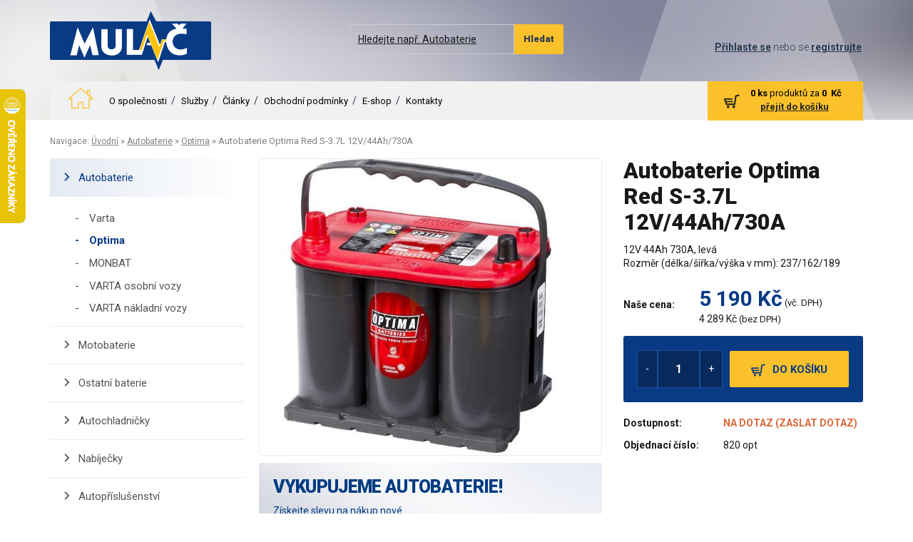

--- FILE ---
content_type: text/html; charset=UTF-8
request_url: https://www.mulac.cz/autobaterie/optima/autobaterie-optima-red-s-3-7l-12v44ah730a-820-opt.htm
body_size: 25592
content:
<!DOCTYPE html>
<html lang="cs" dir="ltr">
<head>
            <title>Autobaterie Optima Red S-3.7L 12V/44Ah/730A</title>

    <meta charset="UTF-8">
    <meta name="author" content="vytvořili v www.antstudio.cz">
    <meta name="viewport" content="width=device-width, initial-scale=1, maximum-scale=1">
    <meta name="format-detection" content="telephone=no">
    <meta http-equiv="Content-language" content="cz" />

	        <meta name="robots" content="index,follow">

	
        
        
    <link rel="canonical" href="https://www.mulac.cz/autobaterie/optima/autobaterie-optima-red-s-3-7l-12v44ah730a-820-opt.htm">

     
    <!-- Facebook meta tags         -->
    <meta property="og:image" content="https://www.mulac.cz/upload/7873-1609262404_v.jpg">
<meta property="og:title" content="Autobaterie Optima Red S-3.7L 12V/44Ah/730A">
<meta property="og:description" content="12V 44Ah 730A, leváRozměr (délka/šířka/výška v mm): 237/162/189Obj. č. 820 255">
<meta property="og:site_name" content="Mulač.cz - distributor Varta, Victron Energy, Indel B, Vitrifrigo">
    
    
    <link rel="shortcut icon" href="https://www.mulac.cz/design/favico.png" type="image/x-icon" />
<link rel="shortcut icon" href="https://www.mulac.cz/design/favicon.ico" type="image/x-icon" />
    <base href="https://www.mulac.cz/" />

    <link href="https://fonts.googleapis.com/css?family=Roboto:300,400,700,900&amp;subset=latin-ext" rel="stylesheet">

    
    
    
                        
            <style>.form-control,
body {
  background-color: #fff;
}

.btn,
.btn-group,
.input-group-btn,
img {
  vertical-align: middle;
}

.nav,
.slides {
  list-style: none;
}

.alignC,
.btn,
.text-center {
  text-align: center;
}

.cleaner:after,
.container:after,
.nav:after,
.navbar-collapse:after,
.navbar:after,
.row:after {
  clear: both;
}

.btn,
.input-group-btn,
.product-price {
  white-space: nowrap;
}

.slides {
  margin: 0;
  padding: 0;
}

.flexslider {
  padding: 0;
  margin: 0 0 60px;
  background: #fff;
  position: relative;
  border-radius: 4px;
  -o-box-shadow: 0 1px 4px rgba(0,0,0,.2);
  zoom: 1;
}

.flexslider .slides>li {
  display: none;
  -webkit-backface-visibility: hidden;
}

.slides:after {
  content: ".";
  display: block;
  clear: both;
  visibility: hidden;
  line-height: 0;
  height: 0;
}

.flexslider .slides {
  zoom: 1;
}

@font-face {
  font-family: ant-universal-icons;
  src: url("themes/drym/media/aicons/fonts/ant-universal-icons.eot");
  src: url("themes/drym/media/aicons/fonts/ant-universal-icons.eot?#iefix") format("embedded-opentype"),url("themes/drym/media/aicons/fonts/ant-universal-icons.woff") format("woff"),url("themes/drym/media/aicons/fonts/ant-universal-icons.ttf") format("truetype"),url("themes/drym/media/aicons/fonts/ant-universal-icons.svg#ant-universal-icons") format("svg");
  font-weight: 400;
  font-style: normal;
}

[class*=" ai-"]:before,
[class^=ai-]:before {
  font-family: ant-universal-icons!important;
  font-style: normal!important;
  font-weight: 400!important;
  font-variant: normal!important;
  text-transform: none!important;
  speak: none;
  line-height: 1;
  -webkit-font-smoothing: antialiased;
  -moz-osx-font-smoothing: grayscale;
}

.ai-flaticon-5:before {
  content: "\e00f";
}

.ai-credit31:before {
  content: "\e01c";
}

.ai-flaticon-23:before {
  content: "\e02b";
}

.ai-clock46:before {
  content: "\e0c8";
}

.ai-car1:before {
  content: "\e107";
}

.ai-shopping7:before {
  content: "\e104";
}

.ai-home60:before {
  content: "\e122";
}

@font-face {
  font-family: Flaticon;
  src: url("themes/drym/media/icons2/flaticon.eot");
  src: url("themes/drym/media/icons2/flaticon.eot#iefix") format("embedded-opentype"),url("themes/drym/media/icons2/flaticon.woff") format("woff"),url("themes/drym/media/icons2/flaticon.ttf") format("truetype"),url("themes/drym/media/icons2/flaticon.svg") format("svg");
  font-weight: 400;
  font-style: normal;
}

.owl-carousel {
  display: none;
  position: relative;
  width: 100%;
  -ms-touch-action: pan-y;
}

.form-control,
article,
footer,
header,
nav,
section {
  display: block;
}

html {
  font-family: sans-serif;
  -ms-text-size-adjust: 100%;
  -webkit-text-size-adjust: 100%;
}

a {
  background: 0 0;
  color: #222;
  text-decoration: underline;
}

.btn,
.castoHledate a,
.mainMenu a,
.nav *,
.tdNone {
  text-decoration: none;
}

b,
strong {
  font-weight: 700;
}

img {
  border: 0;
}

button,
input {
  color: inherit;
  font: inherit;
  margin: 0;
}

.btn,
.glyphicon,
h2,
h3 {
  font-weight: 400;
}

.glyphicon,
.mainMenu #mainMenuOpen:after,
[class^=ai-] {
  -webkit-font-smoothing: antialiased;
  -moz-osx-font-smoothing: grayscale;
}

button {
  overflow: visible;
  text-transform: none;
}

button,
input[type=submit] {
  -webkit-appearance: button;
}

button::-moz-focus-inner,
input::-moz-focus-inner {
  border: 0;
  padding: 0;
}

@font-face {
  font-family: Glyphicons Halflings;
  src: url("themes/drym/assets/fonts/glyphicons-halflings-regular.eot");
  src: url("themes/drym/assets/fonts/glyphicons-halflings-regular.eot?#iefix") format('embedded-opentype'),url("themes/drym/assets/fonts/glyphicons-halflings-regular.woff") format('woff'),url("themes/drym/assets/fonts/glyphicons-halflings-regular.ttf") format('truetype'),url("themes/drym/assets/fonts/glyphicons-halflings-regular.svg#glyphicons_halflingsregular") format('svg');
}

.glyphicon {
  position: relative;
  top: 1px;
  display: inline-block;
  font-family: Glyphicons Halflings;
  font-style: normal;
  line-height: 1;
}

.glyphicon-search:before {
  content: "\e003";
}

*,
:after,
:before {
  box-sizing: border-box;
}

html {
  font-size: 10px;
}

body {
  margin: 0;
  font-family: Roboto,Helvetica,Arial,sans-serif;
  font-size: 13px;
  line-height: 1.5;
  color: #191919;
}

button,
input {
  font-family: inherit;
  font-size: inherit;
  line-height: inherit;
}

.sr-only {
  position: absolute;
  width: 1px;
  height: 1px;
  margin: -1px;
  padding: 0;
  overflow: hidden;
  clip: rect(0,0,0,0);
  border: 0;
}

.btn-group,
.btn-group>.btn,
.col-lg-12,
.col-md-6,
.col-sm-3,
.input-group,
.input-group-btn,
.input-group-btn>.btn,
.nav>li,
.nav>li>a,
.navbar-toggle,
.posR,
.row-table>[class*=col-] {
  position: relative;
}

h2,
h3,
ul {
  margin-bottom: 9.5px;
}

h2,
h3 {
  font-family: Roboto,Helvetica,Arial,sans-serif;
  line-height: 1.1;
  color: inherit;
  margin-top: 19px;
}

h2 {
  font-size: 32px;
}

h3 {
  font-size: 24px;
}

p {
  margin: 0 0 9.5px;
}

.text-primary {
  color: #093a84;
}

.text-success {
  color: #86b04f;
}

.text-danger {
  color: #db6736;
}

ul {
  margin-top: 0;
}

.btn,
.nav {
  margin-bottom: 0;
}

.container {
  margin-right: auto;
  margin-left: auto;
  padding-left: 15px;
  padding-right: 15px;
}

@media (min-width:768px) {
  .container {
    width: 750px;
  }
}

@media (min-width:992px) {
  .container {
    width: 990px;
  }
}

@media (min-width:1200px) {
  .container {
    width: 990px;
  }
}

.row {
  margin-left: -15px;
  margin-right: -15px;
}

.col-lg-12,
.col-md-6,
.col-sm-3 {
  min-height: 1px;
  padding-left: 15px;
  padding-right: 15px;
}

.btn,
.form-control {
  padding: 5px 12px;
  line-height: 1.5;
  background-image: none;
}

@media (min-width:768px) {
  .col-sm-3 {
    float: left;
    width: 25%;
  }
}

@media (min-width:992px) {
  .col-md-6 {
    float: left;
    width: 50%;
  }
}

@media (min-width:1200px) {
  .col-lg-12 {
    float: left;
    width: 100%;
  }
}

.form-control {
  font-size: 13px;
  color: #191919;
  width: 100%;
  height: 31px;
  border: 1px solid #ccc;
  border-radius: 2px;
}

.form-control::-moz-placeholder {
  color: #919191;
  opacity: 1;
}

.form-control:-ms-input-placeholder {
  color: #919191;
}

.form-control::-webkit-input-placeholder {
  color: #919191;
}

.btn {
  display: inline-block;
  -ms-touch-action: manipulation;
  touch-action: manipulation;
  border: 1px solid transparent;
  border-radius: 2px;
}

.btn-lg,
.btn-sm {
  border-radius: 2px;
}

.btn-lg {
  padding: 10px 11px;
  line-height: 1.5;
}

.btn-sm {
  padding: 5px 10px;
  line-height: 1.35;
}

.collapse {
  display: none;
}

.btn-group {
  display: inline-block;
}

.btn-group>.btn {
  float: left;
}

.btn-group>.btn:first-child {
  margin-left: 0;
}

.input-group {
  display: table;
  border-collapse: separate;
}

.input-group .form-control {
  position: relative;
  z-index: 1;
  float: left;
  width: 100%;
  margin-bottom: 0;
}

.input-group-btn,
.input-group .form-control {
  display: table-cell;
}

.input-group-btn {
  width: 1%;
  font-size: 0;
}

.input-group .form-control:first-child {
  border-bottom-right-radius: 0;
  border-top-right-radius: 0;
}

.input-group-btn:last-child>.btn {
  border-bottom-left-radius: 0;
  border-top-left-radius: 0;
  margin-left: -1px;
}

.nav {
  padding-left: 0;
}

.nav>li,
.nav>li>a {
  display: block;
}

.nav>li>a {
  padding: 10px 15px;
}

.navbar {
  min-height: 48px;
  margin-bottom: 19px;
}

.navbar-collapse {
  overflow-x: visible;
  padding-right: 15px;
  padding-left: 15px;
  border-top: 1px solid transparent;
  box-shadow: inset 0 1px 0 hsla(0,0%,100%,.1);
  -webkit-overflow-scrolling: touch;
}

@media (min-width:992px) {
  .navbar {
    border-radius: 2px;
  }

  .navbar-collapse {
    width: auto;
    border-top: 0;
    box-shadow: none;
  }

  .navbar-collapse.collapse {
    display: block!important;
    height: auto!important;
    padding-bottom: 0;
    overflow: visible!important;
  }
}

.boxlist-popis,
.mainWrap,
.title-line2 {
  overflow: hidden;
}

.navbar-toggle {
  float: right;
  margin-right: 15px;
  padding: 9px 10px;
  margin-top: 7px;
  margin-bottom: 7px;
  background-color: transparent;
  background-image: none;
  border: 1px solid transparent;
  border-radius: 2px;
}

.navbar-default,
.navbar-default .navbar-collapse {
  border-color: #093a84;
}

.navbar-toggle .icon-bar {
  display: block;
  width: 22px;
  height: 2px;
  border-radius: 1px;
}

.navbar-toggle .icon-bar+.icon-bar {
  margin-top: 4px;
}

.navbar-nav {
  margin: 8.75px -15px;
}

.navbar-nav>li>a {
  padding-top: 10px;
  padding-bottom: 10px;
  line-height: 19px;
}

@media (min-width:992px) {
  .navbar-toggle {
    display: none;
  }

  .navbar-nav {
    float: left;
    margin: 0;
  }

  .navbar-nav>li {
    float: left;
  }

  .navbar-nav>li>a {
    padding-top: 17.5px;
    padding-bottom: 17.5px;
  }
}

.navbar-default {
  background-color: #093a84;
}

.navbar-default .navbar-nav>li>a {
  color: #fff;
}

.navbar-default .navbar-nav>.active>a {
  color: #fff;
  background-color: #072c65;
}

.navbar-default .navbar-toggle .icon-bar {
  background-color: #888;
}

.container:after,
.container:before,
.nav:after,
.nav:before,
.navbar-collapse:after,
.navbar-collapse:before,
.navbar:after,
.navbar:before,
.row:after,
.row:before {
  content: " ";
  display: table;
}

.hide {
  display: none!important;
}

@-ms-viewport {
  width: device-width;
}

@media (max-width:767px) {
  .hidden-xs {
    display: none!important;
  }
}

@media (min-width:768px) and (max-width:991px) {
  .hidden-sm {
    display: none!important;
  }
}

.zvyraznit_text2 {
  color: #fac12a;
}

.mr10 {
  margin-right: 10px;
}

.mb0 {
  margin-bottom: 0;
}

.mb20 {
  margin-bottom: 20px;
}

.dib {
  display: inline-block;
}

.valignT {
  vertical-align: top;
}

.valignB {
  vertical-align: bottom;
}

.cleaner:after,
.cleaner:before {
  content: " ";
  display: table;
}

.fl {
  float: left;
}

.fr {
  float: right;
}

.opacity30 {
  opacity: .3;
  filter: alpha(opacity=30);
}

.input-lg {
  height: 41px;
  padding: 10px 11px;
  font-size: 14px;
  line-height: 1.5;
  border-radius: 2px;
}

.format_nadpis3,
.format_nadpis5 {
  line-height: 1.1;
  margin-bottom: 9.5px;
  font-family: Roboto,Helvetica,Arial,sans-serif;
}

.form-control {
  box-shadow: none!important;
}

input[type=submit] {
  -webkit-appearance: none;
}

.alignJ {
  text-align: justify;
}

.zvyraznit_text {
  color: #093a84;
}

.bold {
  font-weight: 700;
}

.format_nadpis3 {
  margin-top: 19px;
  font-size: 24px;
  font-size: 14px;
  color: #093a84;
  font-weight: 900;
}

.format_nadpis5,
body {
  font-weight: 400;
}

.format_nadpis5 {
  color: inherit;
  margin-top: 9.5px;
  font-size: 15px;
}

.title-line2 {
  height: 2.2em;
  display: inline-block;
}

.vetsi_text {
  font-size: 15px;
}

.btn,
.btn-lg,
.btn-sm,
.fs-sm {
  font-size: 12px;
}

.ff-serif {
  font-family: Roboto,Helvetica,Arial,sans-serif;
}

.text-uppercase {
  text-transform: uppercase;
}

ul {
  padding-left: 2px;
  list-style-position: inside;
}

.btn {
  border-width: 0 0 3px;
}

.btn-secondary {
  background: #fac12a;
  color: #fff;
  border-color: #fac12a;
}

[class^=ai-] {
  vertical-align: middle;
  font-family: ant-universal-icons;
  line-height: 1;
  display: inline-block;
  text-rendering: auto;
}

#toppanel,
.owl_textSlider .boxlist-anotation,
.owl_textSlider .boxlist-title {
  font-family: Roboto,Helvetica,Arial,sans-serif;
}

.ai-lg {
  font-size: 30px;
}

@media (min-width:480px) {
  .row-xxl {
    margin-left: -30px;
    margin-right: -30px;
  }

  .row-xxl>[class*=col-] {
    padding-left: 30px;
    padding-right: 30px;
  }
}

.row-table {
  margin-left: 0;
  margin-right: 0;
  display: table;
  width: 100%;
  -ms-word-break: break-word;
  word-break: break-word;
  -webkit-hyphens: auto;
  -ms-hyphens: auto;
  hyphens: auto;
}

.row-table:after {
  display: none!important;
}

.row-table>[class*=col-] {
  display: table-cell;
  float: none;
}

@media (max-width:768px) {
  .row-table>[class*=col-sm] {
    display: block;
    float: left;
    width: 100%;
  }
}

@media (max-width:992px) {
  .row-table>[class*=col-md] {
    display: block;
    float: left;
    width: 100%;
  }
}

img {
  height: auto;
  display: inline-block;
}

iframe,
img {
  max-width: 100%;
}

html {
  height: 100.5%;
}

.content {
  padding-top: 20px;
  padding-bottom: 20px;
}

header {
  background: url("themes/drym/media/images/cross-pattern.jpg") top repeat-y;
}

.navbar-default .navbar-toggle {
  margin-right: 0;
  border-radius: 0;
  border-width: 0 1px 0 0;
  color: #fff;
}

.navbar-default .navbar-toggle .icon-bar {
  background: #fff;
  margin-top: 4px;
}

@media (max-width:991px) {
  .navbar-toggle-menu {
    margin-right: 5px;
    overflow: hidden;
    float: none;
    display: block;
  }

  header .navbar {
    padding-left: 18px;
    padding-right: 18px;
  }
}

#toppanel {
  text-align: right;
  font-size: 12px;
  font-weight: 300;
}

.owl_textSlider,
.product-price {
  text-align: center;
}

#toppanel>* {
  display: inline-block;
  margin: 12px 7px 4px;
}

@media (min-width:992px) {
  #toppanel {
    position: absolute;
    right: 10px;
    padding-top: 10px;
  }

  .footerWrap {
    max-width: 1277px;
    margin: 0 auto;
  }

  header {
    padding-top: 20px;
  }

  header .navbar-default {
    height: 54px;
    width: 718px;
    float: right;
    clear: none;
    margin: 15px 0 0;
    min-height: 0;
  }

  header .navbar-default #navbar-main li {
    position: relative;
  }

  header .navbar-default #navbar-main li:after {
    content: '/';
    position: absolute;
    right: 0;
    top: 50%;
    margin-top: -11px;
    color: #fff;
  }

  header .navbar-default #navbar-main li:last-child:after {
    display: none;
  }

  header .navbar-default #navbar-main a {
    padding-left: 8px;
    padding-right: 12px;
  }
}

.navbar,
.navbar:after:after {
  clear: both;
}

.mainmenu-house a {
  padding-top: 6px;
}

.mainmenu-house a:after {
  display: none;
}

.mainmenu-item.active a {
  background: 0 0!important;
  color: #fac12a!important;
}

.topmenu-mobile {
  display: none!important;
}

@media (max-width:767px) {
  .topmenu-mobile {
    display: block!important;
  }
}

@media (min-width:768px) and (max-width:991px) {
  .topmenu-mobile {
    display: block!important;
  }
}

.logininfo-link {
  color: #fff!important;
}

.logininfo {
  color: #fff;
}

.navbar {
  position: relative;
  float: left;
  width: 100%;
  margin-top: 12px;
}

.navbar,
.navbar .navbar-nav {
  border: none;
}

.navbar:after {
  display: block;
}

.navbar:after:after,
.navbar:after:before {
  content: " ";
  display: table;
}

.navbar .navbar-nav {
  margin-top: 0;
  margin-bottom: 0;
}

@media (min-width:992px) {
  .navbar .navbar-srch-mobile {
    display: none!important;
  }

  .pageLogo {
    margin-top: -75px;
  }
}

.mainmenu>.mainmenu-item>a {
  font-weight: 700;
}

@media (max-width:992px) {
  .navbar .navbar-srch-mobile {
    margin-bottom: 18px;
  }

  .pageLogo {
    float: none;
    margin: 0 auto;
    display: block;
    text-align: center;
  }

  #toppanel {
    text-align: center;
    margin-bottom: 5px;
  }

  .mainmenu {
    padding: 15px 0;
  }

  .mainmenu>.mainmenu-item>a {
    padding: 5px 15px;
  }
}

@media (min-width:992px) {
  .mainmenu>.mainmenu-item>a {
    font-family: Roboto,Helvetica,Arial,sans-serif;
    text-transform: none;
    font-weight: 400;
    font-size: 13px;
  }

  .mainmenu>.mainmenu-house a {
    height: 54px;
    background: 0 0!important;
    padding: 5px;
  }

  .mainmenu>.mainmenu-house .mainmenu-icon {
    font-size: 40px;
    color: #fac12a;
  }
}

@media (min-width:992px) and (max-width:767px) {
  .mainmenu>.mainmenu-house {
    display: none!important;
  }
}

@media (min-width:992px) and (min-width:768px) and (max-width:991px) {
  .mainmenu>.mainmenu-house {
    display: none!important;
  }
}

.owl-carousel.nejnovejsi {
  border: 1px solid #e5e5e5;
}

.owl-carousel-space-lg {
  margin-left: -15px;
  margin-right: -15px;
}

.owl-carousel-space {
  margin-left: -7.5px;
  margin-right: -7.5px;
}

.flexslider {
  border: none;
  -webkit-animation-name: fadeInUp;
  animation-name: fadeInUp;
  box-shadow: none;
}

.flex-text {
  background: 0 0;
  border: none;
  border-radius: 0;
  margin: 0;
  padding-left: 87px;
  padding-bottom: 20px;
}

.row-xxl .flex-text {
  margin: 0 0 -20px -30px;
}

.tiles .flex-text {
  position: static;
}

@media (max-width:480px) {
  .row-xxl .flex-text {
    padding-left: 15px;
    margin-left: 42px;
  }
}

.flex-text-linkmore {
  color: #fff;
}

.boxlist-popis {
  color: gray;
  font-size: 13px;
  height: 40px;
}

@media (max-width:991px) {
  .boxlist-popis {
    height: auto;
  }
}

.owl-carousel .boxlist-popis {
  margin-bottom: 15px;
  height: 40px;
}

.owl-carousel .product-price {
  margin-bottom: 15px;
  min-height: 33px;
}

.product-bottom {
  width: 100%;
  padding: 0;
  left: 0;
  min-height: 51px;
}

.product-price {
  color: #919191;
  font-weight: 400;
  line-height: 120%;
}

.product-price ins {
  font-size: 19px;
  font-weight: 700;
}

.product-price .vcdph {
  font-size: 11px;
}

.boxlist-dostupnost p {
  padding: 5px 0 0;
  font-size: 12px;
}

.boxlist-koupit .kusy {
  width: 30px;
  height: 30px;
  background: #fff;
  text-align: center;
  border: 1px solid #bfbfbf;
  border-radius: 2px;
}

.boxlist-koupit .kusyText {
  padding-right: 5px;
}

.product-image {
  position: relative;
  height: 180px;
  margin-bottom: 10px;
}

.product-image img {
  width: auto;
  max-height: 100%;
}

.product-icos {
  position: absolute;
  right: 0;
  top: 0;
  font-size: 18px;
}

.cartinfo {
  position: relative;
}

.cartinfo-panel {
  float: right;
  font-size: 12px;
  padding-top: 5px;
  padding-bottom: 15px!important;
}

@media (max-width:767px) {
  .cartinfo-panel {
    display: none!important;
  }
}

@media (min-width:768px) and (max-width:991px) {
  .cartinfo-panel {
    display: none!important;
  }
}

.cartinfo-panel .cartinfo-paneltext {
  padding-top: 2px;
  padding-left: 16px;
  vertical-align: top;
  color: #fff;
}

.cartinfo-panel .cartinfo-panel-icon {
  height: 42px;
  width: 42px;
  line-height: 42px;
  padding: 0;
}

.cartinfo-panel .cartinfo-icon {
  font-size: 22px;
}

.srchform-header {
  padding: 0;
  max-width: 300px;
  margin: 0 auto;
  overflow: hidden;
}

.searchform-button {
  width: 42px;
  height: 42px;
  line-height: 42px;
  padding-top: 0;
  padding-bottom: 0;
}

.searchform-button .searchform-icon {
  font-size: 18px;
}

@media (max-width:991px) {
  .cartinfo-panel {
    padding-left: 0;
  }

  .srchform-header {
    display: none!important;
  }
}

@media (min-width:992px) {
  .srchform-header {
    margin: 10px 260px 10px 360px!important;
  }

  .searchform-field {
    background: 0 0;
  }
}

.vyhody>[class*=col-] {
  font-size: 12px;
  line-height: 1.1;
  padding-top: 10px;
  padding-bottom: 10px;
  border: 1px solid #eaeaea;
  border-width: 1px 0 4px;
  border-bottom-color: #ef811d;
}

.vyhody>[class*=col-] p,
.vyhody>[class*=col-] span {
  color: #4f4f4f;
}

.vyhody>[class*=col-]:before {
  left: 0;
}

.vyhody>[class*=col-]:before,
.vyhody>[class*=col-]:last-child:after {
  content: '';
  height: 100%;
  width: 1px;
  position: absolute;
  top: 0;
  background-color: #eaeaea;
}

.vyhody>[class*=col-]:last-child:after {
  right: 0;
}

.vyhody>[class*=col-]+[class*=col-] {
  border-bottom-color: #efa91d;
}

.vyhody>[class*=col-]+[class*=col-]+[class*=col-] {
  border-bottom-color: #efbd1d;
}

.vyhody>[class*=col-]+[class*=col-]+[class*=col-]+[class*=col-] {
  border-bottom-color: #f7c934;
}

.vyhody>[class*=col-] p {
  margin-bottom: 0;
}

.tiles {
  margin-bottom: 20px;
}

.tiles>[class*=col-] {
  vertical-align: top;
  background: #424242;
  color: #fff;
  padding-bottom: 20px;
}

.tiles>[class*=col-]+[class*=col-] {
  background: #093a84;
  color: #fff;
}

.tiles>[class*=col-]+[class*=col-] strong {
  font-size: 19px;
}

.tiles>[class*=col-]+[class*=col-] .bigger {
  font-size: 17px;
}

.owl_textSlider .boxlist-title {
  font-weight: 700;
  font-size: 35px;
  padding-bottom: 5px;
  margin: 0;
  height: auto;
  color: #093a84;
}

.owl_textSlider .boxlist-title .bigger {
  text-transform: uppercase;
  color: #fac12a;
}

.owl_textSlider .boxlist-anotation {
  font-size: 22px;
  padding: 0 15%;
}

.mainMenu {
  width: 100%;
  background: #093a84;
  padding: 15px 25px;
  margin-bottom: 25px;
  margin-top: 7px;
  border-radius: 2px;
}

@media screen and (min-width:992px) {
  .home #mainMenuOpen:after {
    display: none;
  }

  .mainMenu {
    width: 226px;
    padding: 0;
    margin-top: -54px;
  }
}

.mainMenu #mainMenuOpen {
  font-size: 16px;
  padding: 15px 23px;
  font-weight: 700;
  position: relative;
  display: block;
}

@media (max-width:992px) {
  .mainMenu #mainMenuOpen {
    padding: 0;
  }

  .mainMenu #mainMenuOpen:after {
    right: 0!important;
    top: 5px!important;
  }
}

.mainMenu #mainMenuOpen:after {
  position: absolute;
  font-style: normal!important;
  font-weight: 400!important;
  font-variant: normal!important;
  text-transform: none!important;
  speak: none;
  line-height: 1;
  font-family: Flaticon!important;
  content: "\e000";
  color: #fac12a;
  right: 20px;
  top: 20px;
}

.mainMenu ul {
  display: none;
  padding: 15px 23px 2px;
  border-top: 1px solid #fff;
  margin: 0;
}

@media (max-width:992px) {
  .mainMenu ul {
    margin-top: 15px!important;
    padding: 10px 0!important;
  }
}

.mainMenu li {
  color: #fff;
  list-style-type: disc;
}

.mainMenu a {
  color: #fff;
  font-size: 13px;
  padding-bottom: 10px;
  font-weight: 700;
  display: inline-block;
}

@media (max-width:991px) {
  .mainMenu a {
    padding-top: 10px;
  }
}

@media screen and (min-width:992px) {
  .home .mainMenu ul {
    display: block!important;
    padding: 15px 23px;
    border-top: 1px solid #fff;
  }

  .home .mainMenu #mainMenuOpen {
    display: block;
  }

  .homeSlider {
    position: absolute;
    left: 257px;
    width: 718px;
    bottom: 24px;
    height: 362px;
  }
}

.f40 {
  font-size: 40px!important;
}

.navbar-default .navbar-toggle {
  background: 0 0;
  border-color: transparent;
}

.navbar-default .navbar-toggle .nav-text {
  font-size: 16px;
  font-weight: 700;
}

.castoHledate a,
.sliderNovinekHP .flex-text-linkmore {
  color: #fff;
}

.cartinfo-content  {
  display: none;
}

.homeSlider {
  background-color: #f1f1f1;
}

.homeSlider > div {
  display: none
}

.owl-item {
  float: left;
}

#owl-carousel1 .owl-item {
  padding: 15px;
}

.owl-carousel {
  overflow: hidden;
}</style>

            
            <script>
                /*! loadCSS: load a CSS file asynchronously. [c]2016 @scottjehl, Filament Group, Inc. Licensed MIT */
(function(w){
  "use strict";
  /* exported loadCSS */
  var loadCSS = function( href, before, media ){
    // Arguments explained:
    // `href` [REQUIRED] is the URL for your CSS file.
    // `before` [OPTIONAL] is the element the script should use as a reference for injecting our stylesheet <link> before
    // By default, loadCSS attempts to inject the link after the last stylesheet or script in the DOM. However, you might desire a more specific location in your document.
    // `media` [OPTIONAL] is the media type or query of the stylesheet. By default it will be 'all'
    var doc = w.document;
    var ss = doc.createElement( "link" );
    var ref;
    if( before ){
      ref = before;
    }
    else {
      var refs = ( doc.body || doc.getElementsByTagName( "head" )[ 0 ] ).childNodes;
      ref = refs[ refs.length - 1];
    }

    var sheets = doc.styleSheets;
    ss.rel = "stylesheet";
    ss.href = href;
    // temporarily set media to something inapplicable to ensure it'll fetch without blocking render
    ss.media = "only x";

    // wait until body is defined before injecting link. This ensures a non-blocking load in IE11.
    function ready( cb ){
      if( doc.body ){
        return cb();
      }
      setTimeout(function(){
        ready( cb );
      });
    }
    // Inject link
    // Note: the ternary preserves the existing behavior of "before" argument, but we could choose to change the argument to "after" in a later release and standardize on ref.nextSibling for all refs
    // Note: `insertBefore` is used instead of `appendChild`, for safety re: http://www.paulirish.com/2011/surefire-dom-element-insertion/
    ready( function(){
      ref.parentNode.insertBefore( ss, ( before ? ref : ref.nextSibling ) );
    });
    // A method (exposed on return object for external use) that mimics onload by polling document.styleSheets until it includes the new sheet.
    var onloadcssdefined = function( cb ){
      var resolvedHref = ss.href;
      var i = sheets.length;
      while( i-- ){
        if( sheets[ i ].href === resolvedHref ){
          return cb();
        }
      }
      setTimeout(function() {
        onloadcssdefined( cb );
      });
    };

    function loadCB(){
      if( ss.addEventListener ){
        ss.removeEventListener( "load", loadCB );
      }
      ss.media = media || "all";
    }

    // once loaded, set link's media back to `all` so that the stylesheet applies once it loads
    if( ss.addEventListener ){
      ss.addEventListener( "load", loadCB);
    }
    ss.onloadcssdefined = onloadcssdefined;
    onloadcssdefined( loadCB );
    return ss;
  };
  // commonjs
  if( typeof exports !== "undefined" ){
    exports.loadCSS = loadCSS;
  }
  else {
    w.loadCSS = loadCSS;
  }
}( typeof global !== "undefined" ? global : this ));
                loadCSS('https://www.mulac.cz/themes/drym/assets/dist/css/styles.css');
            </script>

            
            <noscript>
                <link rel="stylesheet" href="https://www.mulac.cz/themes/drym/assets/dist/css/styles.css?1597993863" />
            </noscript>
            
    


    <link rel="stylesheet" href="https://www.mulac.cz/themes/drym/assets/css/timeline.css" type="text/css" media="screen">

<script>/*! LAB.js (LABjs :: Loading And Blocking JavaScript)
 v2.0.3 (c) Kyle Simpson
 MIT License
 */
(function(o){var K=o.$LAB,y="UseLocalXHR",z="AlwaysPreserveOrder",u="AllowDuplicates",A="CacheBust",B="BasePath",C=/^[^?#]*\//.exec(location.href)[0],D=/^\w+\:\/\/\/?[^\/]+/.exec(C)[0],i=document.head||document.getElementsByTagName("head"),L=(o.opera&&Object.prototype.toString.call(o.opera)=="[object Opera]")||("MozAppearance"in document.documentElement.style),q=document.createElement("script"),E=typeof q.preload=="boolean",r=E||(q.readyState&&q.readyState=="uninitialized"),F=!r&&q.async===true,M=!r&&!F&&!L;function G(a){return Object.prototype.toString.call(a)=="[object Function]"}function H(a){return Object.prototype.toString.call(a)=="[object Array]"}function N(a,c){var b=/^\w+\:\/\//;if(/^\/\/\/?/.test(a)){a=location.protocol+a}else if(!b.test(a)&&a.charAt(0)!="/"){a=(c||"")+a}return b.test(a)?a:((a.charAt(0)=="/"?D:C)+a)}function s(a,c){for(var b in a){if(a.hasOwnProperty(b)){c[b]=a[b]}}return c}function O(a){var c=false;for(var b=0;b<a.scripts.length;b++){if(a.scripts[b].ready&&a.scripts[b].exec_trigger){c=true;a.scripts[b].exec_trigger();a.scripts[b].exec_trigger=null}}return c}function t(a,c,b,d){a.onload=a.onreadystatechange=function(){if((a.readyState&&a.readyState!="complete"&&a.readyState!="loaded")||c[b])return;a.onload=a.onreadystatechange=null;d()}}function I(a){a.ready=a.finished=true;for(var c=0;c<a.finished_listeners.length;c++){a.finished_listeners[c]()}a.ready_listeners=[];a.finished_listeners=[]}function P(d,f,e,g,h){setTimeout(function(){var a,c=f.real_src,b;if("item"in i){if(!i[0]){setTimeout(arguments.callee,25);return}i=i[0]}a=document.createElement("script");if(f.type)a.type=f.type;if(f.charset)a.charset=f.charset;if(h){if(r){e.elem=a;if(E){a.preload=true;a.onpreload=g}else{a.onreadystatechange=function(){if(a.readyState=="loaded")g()}}a.src=c}else if(h&&c.indexOf(D)==0&&d[y]){b=new XMLHttpRequest();b.onreadystatechange=function(){if(b.readyState==4){b.onreadystatechange=function(){};e.text=b.responseText+"\n//@ sourceURL="+c;g()}};b.open("GET",c);b.send()}else{a.type="text/cache-script";t(a,e,"ready",function(){i.removeChild(a);g()});a.src=c;i.insertBefore(a,i.firstChild)}}else if(F){a.async=false;t(a,e,"finished",g);a.src=c;i.insertBefore(a,i.firstChild)}else{t(a,e,"finished",g);a.src=c;i.insertBefore(a,i.firstChild)}},0)}function J(){var l={},Q=r||M,n=[],p={},m;l[y]=true;l[z]=false;l[u]=false;l[A]=false;l[B]="";function R(a,c,b){var d;function f(){if(d!=null){d=null;I(b)}}if(p[c.src].finished)return;if(!a[u])p[c.src].finished=true;d=b.elem||document.createElement("script");if(c.type)d.type=c.type;if(c.charset)d.charset=c.charset;t(d,b,"finished",f);if(b.elem){b.elem=null}else if(b.text){d.onload=d.onreadystatechange=null;d.text=b.text}else{d.src=c.real_src}i.insertBefore(d,i.firstChild);if(b.text){f()}}function S(c,b,d,f){var e,g,h=function(){b.ready_cb(b,function(){R(c,b,e)})},j=function(){b.finished_cb(b,d)};b.src=N(b.src,c[B]);b.real_src=b.src+(c[A]?((/\?.*$/.test(b.src)?"&_":"?_")+~~(Math.random()*1E9)+"="):"");if(!p[b.src])p[b.src]={items:[],finished:false};g=p[b.src].items;if(c[u]||g.length==0){e=g[g.length]={ready:false,finished:false,ready_listeners:[h],finished_listeners:[j]};P(c,b,e,((f)?function(){e.ready=true;for(var a=0;a<e.ready_listeners.length;a++){e.ready_listeners[a]()}e.ready_listeners=[]}:function(){I(e)}),f)}else{e=g[0];if(e.finished){j()}else{e.finished_listeners.push(j)}}}function v(){var e,g=s(l,{}),h=[],j=0,w=false,k;function T(a,c){a.ready=true;a.exec_trigger=c;x()}function U(a,c){a.ready=a.finished=true;a.exec_trigger=null;for(var b=0;b<c.scripts.length;b++){if(!c.scripts[b].finished)return}c.finished=true;x()}function x(){while(j<h.length){if(G(h[j])){try{h[j++]()}catch(err){}continue}else if(!h[j].finished){if(O(h[j]))continue;break}j++}if(j==h.length){w=false;k=false}}function V(){if(!k||!k.scripts){h.push(k={scripts:[],finished:true})}}e={script:function(){for(var f=0;f<arguments.length;f++){(function(a,c){var b;if(!H(a)){c=[a]}for(var d=0;d<c.length;d++){V();a=c[d];if(G(a))a=a();if(!a)continue;if(H(a)){b=[].slice.call(a);b.unshift(d,1);[].splice.apply(c,b);d--;continue}if(typeof a=="string")a={src:a};a=s(a,{ready:false,ready_cb:T,finished:false,finished_cb:U});k.finished=false;k.scripts.push(a);S(g,a,k,(Q&&w));w=true;if(g[z])e.wait()}})(arguments[f],arguments[f])}return e},wait:function(){if(arguments.length>0){for(var a=0;a<arguments.length;a++){h.push(arguments[a])}k=h[h.length-1]}else k=false;x();return e}};return{script:e.script,wait:e.wait,setOptions:function(a){s(a,g);return e}}}m={setGlobalDefaults:function(a){s(a,l);return m},setOptions:function(){return v().setOptions.apply(null,arguments)},script:function(){return v().script.apply(null,arguments)},wait:function(){return v().wait.apply(null,arguments)},queueScript:function(){n[n.length]={type:"script",args:[].slice.call(arguments)};return m},queueWait:function(){n[n.length]={type:"wait",args:[].slice.call(arguments)};return m},runQueue:function(){var a=m,c=n.length,b=c,d;for(;--b>=0;){d=n.shift();a=a[d.type].apply(null,d.args)}return a},noConflict:function(){o.$LAB=K;return m},sandbox:function(){return J()}};return m}o.$LAB=J();(function(a,c,b){if(document.readyState==null&&document[a]){document.readyState="loading";document[a](c,b=function(){document.removeEventListener(c,b,false);document.readyState="complete"},false)}})("addEventListener","DOMContentLoaded")})(this);</script>
    <script>
        $LAB
            .script("//ajax.googleapis.com/ajax/libs/jquery/1.8.2/jquery.min.js")
            .script("//ajax.googleapis.com/ajax/libs/jqueryui/1.9.0/jquery-ui.min.js")
            .script("https://www.mulac.cz/themes/drym//assets/dist/js/all.min.js")
            .wait(function () {
                $(function () {
                    $LAB.runQueue();
                });
            });
    </script>

<script>;(function(){
    'use strict';

    // can we support addEventListener
    var hasNative = 'addEventListener' in (new Image());

    /**
     * @constructor
     * @param {Array} images - string of images to load
     * @param {Object=} options - overrides to defaults
     */
    var PreLoader = function(images, options){
        this.options = {
            pipeline: false,
            auto: true,
            prefetch: false,
            /* onProgress: function(){}, */
            /* onError: function(){}, */
            onComplete: function(){}
        };

        options && typeof options == 'object' && this.setOptions(options);

        this.addQueue(images);
        this.queue.length && this.options.auto && this.processQueue();
    };

    /**
     * naive shallow copy/reference from options into proto options
     * @param {Object} options
     * @returns {PreLoader}
     */
    PreLoader.prototype.setOptions = function(options){
        // shallow copy
        var o = this.options,
            key;

        for (key in options) options.hasOwnProperty(key) && (o[key] = options[key]);

        return this;
    };

    /**
     * stores a local array, dereferenced from original
     * @param images
     * @returns {PreLoader}
     */
    PreLoader.prototype.addQueue = function(images){
        this.queue = images.slice();

        return this;
    };

    /**
     * reset the arrays
     * @returns {PreLoader}
     */
    PreLoader.prototype.reset = function(){
        this.completed = [];
        this.errors = [];

        return this;
    };

    /**
     * Subscribe to events for an imag object and a source
     * @param {Object} image
     * @param {String} src
     * @param {Number} index
     * @returns {PreLoader}
     * @private
     */
    PreLoader.prototype._addEvents = function(image, src, index){
        var self = this,
            o = this.options,
            cleanup = function(){
                if (hasNative){
                    this.removeEventListener('error', abort);
                    this.removeEventListener('abort', abort);
                    this.removeEventListener('load', load);
                }
                else {
                    this.onerror = this.onabort = this.onload = null;
                }
            },
            abort = function(){
                cleanup.call(this);

                self.errors.push(src);
                o.onError && o.onError.call(self, src);
                _checkProgress.call(self, src);
                o.pipeline && self._loadNext(index);
            },
            load = function(){
                cleanup.call(this);

                // store progress. this === image
                self.completed.push(src); // this.src may differ
                _checkProgress.call(self, src, this);
                o.pipeline && self._loadNext(index);
            };

        if (hasNative){
            image.addEventListener('error', abort, false);
            image.addEventListener('abort', abort, false);
            image.addEventListener('load', load, false);
        }
        else {
            image.onerror = image.onabort = abort;
            image.onload = load;
        }

        return this;
    };

    /**
     * Private API to load an image
     * @param {String} src
     * @param {Number} index
     * @returns {PreLoader}
     * @private
     */
    PreLoader.prototype._load = function(src, index){
        /*jshint -W058 */
        var image = new Image;

        this._addEvents(image, src, index);

        // actually load
        image.src = src;

        return this;
    };

    /**
     * Move up the queue index
     * @param {Number} index
     * @returns {PreLoader}
     * @private
     */
    PreLoader.prototype._loadNext = function(index){
        // when pipeline loading is enabled, calls next item
        index++;
        this.queue[index] && this._load(this.queue[index], index);

        return this;
    };

    /**
     * Iterates through the queue of images to load
     * @returns {PreLoader}
     */
    PreLoader.prototype.processQueue = function(){
        // runs through all queued items.
        var i = 0,
            queue = this.queue,
            len = queue.length;

        // process all queue items
        this.reset();

        if (!this.options.pipeline) for (; i < len; ++i) this._load(queue[i], i);
        else this._load(queue[0], 0);

        return this;
    };

    /*jshint validthis:true */
    /**
     * Internal checker on the queue progress
     * @param {String} src
     * @param {Object} image
     * @returns {PreLoader}
     * @private
     */
    function _checkProgress(src, image){
        // intermediate checker for queue remaining. not exported.
        // called on preLoader instance as scope
        var args = [],
            o = this.options;

        // call onProgress
        o.onProgress && src && o.onProgress.call(this, src, image, this.completed.length);

        if (this.completed.length + this.errors.length === this.queue.length){
            args.push(this.completed);
            this.errors.length && args.push(this.errors);
            o.onComplete.apply(this, args);
        }

        return this;
    }
    /*jshint validthis:false */

    /**
     * Static method that loads images lazily from DOM based upon data-preload attribute
     * @param {Object} options= optional options to pass to PreLoader
     * @returns {PreLoader} instance
     */
    PreLoader.lazyLoad = function(options){
        if (!options)
            options = {};

        var lazyImages = document.querySelectorAll(options.selector || 'img[data-preload]'),
            i = 0,
            l = lazyImages.length,
            toLoad = [],
            oldProgress;

        for (; i < l; i++) toLoad.push(lazyImages[i].getAttribute('data-preload'));

        options.onProgress && (oldProgress = options.onProgress);
        options.onProgress = function(item, imgEl, index){
            lazyImages[index-1].src = item;
            lazyImages[index-1].removeAttribute('data-preload');
            oldProgress && oldProgress.apply(this, arguments);
        };

        return toLoad.length ? new PreLoader(toLoad, options) : null;
    };

    if (typeof define === 'function' && define.amd){
        // we have an AMD loader.
        define(function(){
            return PreLoader;
        });
    }
    else {
        this.preLoader = PreLoader;
    }
}).call(this);</script>
<script>
    function progressiveImgLoad () {
        var placeholders = document.querySelectorAll('.progressive-img .placeholder');
        var imgSourcesSmall = [];
        var imgSourcesLarge = [];
        var i;
        var imgSmall;
        var imgLarge;
        var tmpImage;

        for (i = 0; i < placeholders.length; ++i) {
            imgSourcesSmall[i] = placeholders[i].querySelector('.img-small').src;
        }

        for (i = 0; i < placeholders.length; ++i) {
            imgSourcesLarge[i] = placeholders[i].getAttribute('data-img-large');
            tmpImage = new Image();
            tmpImage.src = imgSourcesLarge[i];
            placeholders[i].appendChild(tmpImage);
        }

        new preLoader(imgSourcesSmall, {
            prefetch: true,
            onProgress: function(src, element) {
                if (element) {
                    Array.prototype.forEach.call(document.querySelectorAll('img[src^="'+ element.getAttribute('src') +'"]'), function (el) {
                        el.parentNode.classList.remove('is-loading');
                        el.classList.add('loaded');
                    });
                }
            }
        });

        new preLoader(imgSourcesLarge, {
            onProgress: function(src, element) {
                if (element) {
                    Array.prototype.forEach.call(document.querySelectorAll('img[src^="'+ src +'"]'), function (el) {
                        el.classList.add('loaded');
                    });
                }
            }
        });
    }

    document.addEventListener("DOMContentLoaded", function() {
        progressiveImgLoad();
    });
</script>




<!--[if lt IE 9]>
<script src="js/html5shiv.min.js"></script>
<script src="js/respond.min.js"></script>
<![endif]-->


<link rel="stylesheet" href="design/print.css" type="text/css" media="print" async defer> 
    

    






    
    
    
    <!-- Google Analytics -->
    <script> (function(i,s,o,g,r,a,m){ i['GoogleAnalyticsObject']=r;i[r]=i[r]||function(){ (i[r].q=i[r].q||[]).push(arguments)},i[r].l=1*new Date();a=s.createElement(o), m=s.getElementsByTagName(o)[0];a.async=1;a.src=g;m.parentNode.insertBefore(a,m) })(window,document,'script','//www.google-analytics.com/analytics.js','ga');
        ga('create', 'UA-4421552-1', 'auto');
        ga('require', 'displayfeatures');

                    ga('send', 'pageview');
        
        
        
        
        

    </script>


<script type="text/javascript">
<!--
    // *******************
    // pro mereni Actions
    // https://support.google.com/analytics/answer/1136920?hl=cs
    // example link(zohlednuje target="_blank" v linku): onclick="trackActionLink(this, 'download', 'pdf', 'urlAdresa');return false;"
    // example button: onclick="trackAction('video', 'play', 'videoABC');"
    function trackActionLink(link, category, action, label) {
        var win = (link.target == '_blank') ? 1 : 0;
                //alert('aa');
            ga('send', 'event', category, action, label, { 'hitCallback': hitCallbackHandler(link, win) });
            }

    function trackAction(category, action, label) {
                    ga('send', 'event', category, action, label);
            }

    function hitCallbackHandler(url, win) {
        if (win.length > 0) {
            window.open(url, win);
        } else {
            document.location.href = url;
        }
    };
// -->
</script>
    <!-- Facebook Pixel Code -->

<script>
    !function(f,b,e,v,n,t,s){if(f.fbq)return;n=f.fbq=function(){n.callMethod?
            n.callMethod.apply(n,arguments):n.queue.push(arguments)};if(!f._fbq)f._fbq=n;
        n.push=n;n.loaded=!0;n.version='2.0';n.queue=[];t=b.createElement(e);t.async=!0;
        t.src=v;s=b.getElementsByTagName(e)[0];s.parentNode.insertBefore(t,s)}(window,
            document,'script','https://connect.facebook.net/en_US/fbevents.js');

    fbq('init', '258604254552143');
    fbq('track', "PageView");
    
				 fbq('track', 'ViewContent', {
					content_ids: ['869'],
					content_type: 'product'
				});
			
</script>
    <noscript>
        <img height="1" width="1" style="display:none" src="https://www.facebook.com/tr?id=258604254552143&ev=PageView&noscript=1" />
    </noscript>

<!-- End Facebook Pixel Code -->

    <script type="text/javascript">
		window.smartlook||(function(d) {
			var o=smartlook=function(){ o.api.push(arguments)},h=d.getElementsByTagName('head')[0];
			var c=d.createElement('script');o.api=new Array();c.async=true;c.type='text/javascript';
			c.charset='utf-8';c.src='https://rec.smartlook.com/recorder.js';h.appendChild(c);
		})(document);
		smartlook('init', '8babdd5970e69950d6e581eaa48439f8f7538424');
    </script>
</head>


<body class="notHome eshop_in

no_prave_menu
detail eshop_detail pjt responsive">

    
    <div id="fb-root"></div>
    <script type="text/javascript">(function(d, s, id) {
        var js, fjs = d.getElementsByTagName(s)[0];
        if (d.getElementById(id)) {return;}
        js = d.createElement(s); js.id = id;
        js.src = "//connect.facebook.net/cs_CZ/all.js#xfbml=1";
        fjs.parentNode.insertBefore(js, fjs);
        }(document, 'script', 'facebook-jssdk'));
    </script>
    


<div class="mainWrap">
    <header>
    
    <div class="container posR">
        <div class="header"><div id="toppanel"><div class="logininfo">
            <a href="log.htm" title="Přihlásit se" class="logininfo-link">Přihlaste se</a>  nebo se <a href="reg.htm" title="Registrovat" class="logininfo-link">registrujte</a>
    </div></div><div class='srchform-header'>    

<div id="hledani_form" class="searchform noPrint ">
<div class="searchform-content">
    <form role="search" action="https://www.mulac.cz/hledani/"
          method="get">
        <div class="input-group">
            <input type="text"
                   name="q"
                   id="q"
                   class="catcomplete search-query searchform-field form-control input-lg"
                   value="Hledejte např. Autobaterie"
                   onfocus="if (this.value == 'Hledejte např. Autobaterie') this.value = '';"
                   onblur="if (this.value == '') this.value = 'Hledejte např. Autobaterie';" />
						<span class="input-group-btn">
							<button type="submit" class="searchform-button btn btn-secondary btn-lg">
                                <span>Hledat</span>
                            </button>
						</span>
        </div>
    </form>
</div>
</div>
</div>    <a class="noPrint fl pageLogo" href="https://www.mulac.cz/" title="Mulač.cz">
                                    <img src="https://www.mulac.cz/themes/drym/media/images/logoStd.png" alt="Mulač.cz">
    </a>
    <span class="hide">Mulač.cz</span>



<div class="navbar navbar-default">

    <div class="navbar-mobile-icons"></div>

    <a href="kontakty.htm" class="contact">
        <img src="/themes/drym/media/icons/location.svg" alt="Prodejna" class="icon-image">
        <span class="icon-title">Prodejna</span>
    </a>

    <a href="#" class="navbar-toggle navbar-toggle-menu">
        <span class="dib fr menu-icon icon-image">
            <span class="icon-bar"></span>
            <span class="icon-bar"></span>
            <span class="icon-bar"></span>
        </span>
        <span class="icon-title">Menu</span>
    </a>


    <nav id="navbar-main" class="navbar-collapse collapse" role="navigation">
    <ul class="nav navbar-nav mainmenu hidden-xs hidden-sm">
    <li class="mainmenu-item mainmenu-house">
        <a  href="https://www.mulac.cz/"><span class="ai-home60 mainmenu-icon"></span></a>
    </li>
</ul>                    

<ul class="mainmenu nav navbar-nav">
            
<li class="mainmenu-item">
    <a href="https://www.mulac.cz/o-spolecnosti/" class="mainmenu-item" title="O společnosti">O společnosti</a>
</li>

            
<li class="mainmenu-item">
    <a href="https://www.mulac.cz/o-spolecnosti/sluzby/" class="mainmenu-item" title="Služby">Služby</a>
</li>

            
<li class="mainmenu-item">
    <a href="https://www.mulac.cz/faq/" class="mainmenu-item" title="Články">Články</a>
</li>

            
<li class="mainmenu-item">
    <a href="https://www.mulac.cz/obchodni-podminky.htm" class="mainmenu-item" title="Obchodní podmínky">Obchodní podmínky</a>
</li>

            
<li class="mainmenu-item">
    <a href="https://www.mulac.cz/eshop/" class="mainmenu-item" title="e-shop">E-shop</a>
</li>

            
<li class="mainmenu-item">
    <a href="https://www.mulac.cz/kontakty.htm" class="mainmenu-item" title="Kontakty">Kontakty</a>
</li>

    </ul>

        

<div id="kosik_info" class="cartinfo">
    <div class="cartinfo-panel">
                <a class="cartinfo-panel-icon navbar-mobile-link" href="kosik/" title="Zobrazit obsah nákupního košíku" data-mobilelink-code="&lt;a href=&quot;kosik/&quot; class=&quot;navbar-toggle navbar-mobile-link&quot;&gt;&lt;span class=&#039;ai-shopping7 navbar-toggle-iconai icon-image &#039;&gt;&lt;/span&gt;&lt;span class=&quot;icon-title&quot;&gt;Košík&lt;/span&gt;&lt;/a&gt;"><span class="ai-shopping7 cartinfo-icon"></span></a>
        <div class="cartinfo-paneltext dib alignC">
            <b>0&nbsp;ks</b> produktů za <b>0&nbsp;&nbsp;Kč</b><br>
            <a href="kosik/" title="přejít do košíku" class="ff-serif bold">přejít do košíku</a>
        </div>
    </div>

    </div>    </nav>
</div>
    <div id="navbar-srch" class="navbar-srch-mobile"></div>
    <div class="cleaner"></div>
</div>




<div class="mobile-menu-box">
	                    

<ul class="mobile-menu">
            
<li class="mobile-menu-item active">
    <a href="https://www.mulac.cz/autobaterie/" class="mobile-menu-item
        active" title="Autobaterie">Autobaterie</a>
</li>

            
<li class="mobile-menu-item">
    <a href="https://www.mulac.cz/motobaterie/" class="mobile-menu-item" title="Motobaterie">Motobaterie</a>
</li>

            
<li class="mobile-menu-item">
    <a href="https://www.mulac.cz/ostatni-baterie/" class="mobile-menu-item" title="Ostatní baterie">Ostatní baterie</a>
</li>

            
<li class="mobile-menu-item">
    <a href="https://www.mulac.cz/autochladnicky/" class="mobile-menu-item" title="Autochladničky">Autochladničky</a>
</li>

            
<li class="mobile-menu-item">
    <a href="https://www.mulac.cz/nabijecky/" class="mobile-menu-item" title="Nabíječky">Nabíječky</a>
</li>

            
<li class="mobile-menu-item">
    <a href="https://www.mulac.cz/autoprislusenstvi/" class="mobile-menu-item" title="Autopříslušenství">Autopříslušenství</a>
</li>

            
<li class="mobile-menu-item">
    <a href="https://www.mulac.cz/prislusenstvi-k-autobateriim/" class="mobile-menu-item" title="Příslušenství k bateriím">Příslušenství k bateriím</a>
</li>

            
<li class="mobile-menu-item">
    <a href="https://www.mulac.cz/menice-napeti/" class="mobile-menu-item" title="Měniče napětí, UPS">Měniče napětí, UPS</a>
</li>

            
<li class="mobile-menu-item">
    <a href="https://www.mulac.cz/fotovoltaika/" class="mobile-menu-item" title="Fotovoltaické elektrárny">Fotovoltaické elektrárny</a>
</li>

            
<li class="mobile-menu-item">
    <a href="https://www.mulac.cz/nezavisle-klimatizace/" class="mobile-menu-item" title="Nezávislé  klimatizace">Nezávislé  klimatizace</a>
</li>

            
<li class="mobile-menu-item">
    <a href="https://www.mulac.cz/pojistky-pojistkova-pouzdra/" class="mobile-menu-item" title="Pojistky, pouzdra">Pojistky, pouzdra</a>
</li>

            
<li class="mobile-menu-item">
    <a href="https://www.mulac.cz/vyprodej/" class="mobile-menu-item" title="Výprodej %">Výprodej %</a>
</li>

    </ul>

        
                    

<ul class="mobile-menu">
            
<li class="mobile-menu-item">
    <a href="https://www.mulac.cz/o-spolecnosti/" class="mobile-menu-item" title="O společnosti">O společnosti</a>
</li>

            
<li class="mobile-menu-item">
    <a href="https://www.mulac.cz/o-spolecnosti/sluzby/" class="mobile-menu-item" title="Služby">Služby</a>
</li>

            
<li class="mobile-menu-item">
    <a href="https://www.mulac.cz/faq/" class="mobile-menu-item" title="Články">Články</a>
</li>

            
<li class="mobile-menu-item">
    <a href="https://www.mulac.cz/obchodni-podminky.htm" class="mobile-menu-item" title="Obchodní podmínky">Obchodní podmínky</a>
</li>

            
<li class="mobile-menu-item">
    <a href="https://www.mulac.cz/eshop/" class="mobile-menu-item" title="e-shop">E-shop</a>
</li>

            
<li class="mobile-menu-item">
    <a href="https://www.mulac.cz/kontakty.htm" class="mobile-menu-item" title="Kontakty">Kontakty</a>
</li>

    </ul>

        
</div>

        <div class="cleaner"></div>
        
        
        
    </div>
</header>
            <div class="container navigace">
            <span class="navigaceItemFirst">Navigace:</span> <div class="breadcrumb noPrint" itemscope itemtype="http://schema.org/BreadcrumbList">
     <span itemprop="itemListElement" itemscope itemtype="https://schema.org/ListItem"><a itemprop="item" itemscope itemtype="https://schema.org/Thing" href="https://www.mulac.cz/"  title="Mulač.cz"><span itemprop="name">Úvodní</span></a><meta itemprop="position" content="1"></span>
 <span>&raquo;</span> <span itemprop="itemListElement" itemscope itemtype="https://schema.org/ListItem"><a itemprop="item" itemscope itemtype="https://schema.org/Thing" href="https://www.mulac.cz/autobaterie/"  title="Autobaterie"><span itemprop="name">Autobaterie</span></a><meta itemprop="position" content="2"></span>
 <span>&raquo;</span> <span itemprop="itemListElement" itemscope itemtype="https://schema.org/ListItem"><a itemprop="item" itemscope itemtype="https://schema.org/Thing" href="https://www.mulac.cz/autobaterie/optima/"  title="Autobaterie Optima"><span itemprop="name">Optima</span></a><meta itemprop="position" content="3"></span>
<span itemprop="itemListElement" itemscope itemtype="https://schema.org/ListItem" class="last"><span itemprop="item" itemscope itemtype="https://schema.org/Thing"><span itemprop="name"> <span>&raquo;</span> Autobaterie Optima Red S-3.7L 12V/44Ah/730A</span></span><meta itemprop="position" content="4"></span>
</div>

        </div>
    

    
    <div class="container content contentBorder">
         
        

         
         

                            
        
        <div class="row">
            <div class="col-lg-12">
                <div class="row">
                    <div class="col-lg-9 col-md-9 col-sm-12 col-xs-12 pull-right">
                                                
<div id="stred" class="std">

            
    
	        
    
    <div class="stred_no_cesta">
                 


    





    
    

    

     


<div class="edetail-item" itemscope itemtype="https://schema.org/Product">
	<meta itemprop="name" content="Autobaterie Optima Red S-3.7L 12V/44Ah/730A">
	<meta itemprop="brand" content="Optima Batteries">



<form name="params" id="params" action="kosik/" method="post" enctype="application/x-www-form-urlencoded">

    <div class="row">
        <div class="col-md-7 mb20 edetail-gallery">
            <div class="images">
                <div class="overflow_wrap">
                    
                    
                    
                    

<div class="flexslider" id="slider">
    <ul class="slides">
        <li class="alignC">
        <a data-rel="pphoto[product-gallery]" title="Autobaterie Optima Red S-3.7L 12V/44Ah/730A č. 1" class="edetail-main-image zoom" href="https://www.mulac.cz/upload/7873-1609262404.jpg">
            <img  title="Autobaterie Optima Red S-3.7L 12V/44Ah/730A č. 1" alt="Autobaterie Optima Red S-3.7L 12V/44Ah/730A č. 1" class="attachment-shop_single" src="https://www.mulac.cz/upload/7873-1609262404_v.jpg" itemprop="image">
        </a>
    </li>
    </ul>
</div>


<div class="thumbnails flexslider hide" id="carousel">
    <ul class="slides">
        <li>
        <a data-rel="prettyPhoto[product-gallery]" title="Autobaterie Optima Red S-3.7L 12V/44Ah/730A č. 1" class="edetail-main-image zoom valignM" href="https://www.mulac.cz/upload/7873-1609262404.jpg">
            <img  title="Autobaterie Optima Red S-3.7L 12V/44Ah/730A č. 1" alt="Autobaterie Optima Red S-3.7L 12V/44Ah/730A č. 1" class="attachment-shop_single valignM" src="https://www.mulac.cz/upload/7873-1609262404_v.jpg">
        </a>
    </li>

    </ul>
</div>

                   <div class="cleaner"></div>
                </div>

                
    <span class="product-icos">

        
                                    
        
        
            
                
            
        
            
                
            
        

    </span>

            </div>
                            <div class="banner-detail mb20">
                    <h4 class="banner-title">VYKUPUJEME AUTOBATERIE!</h4>
                    <p class="banner-anotation">Získejte slevu na nákup nové<br> autobaterie a výhodně se zbavte staré.</p>
                    <a href="vykup-akumulatoru.htm" target="_blank" class="banner-btn">VÍCE INFORMACÍ O SLEVĚ</a>
                    <img src="themes/drym/media/images/varta-baterie-detail.png" alt="VATRA autobaterie">
                </div>
                    </div>

        <div class="col-md-5 edetail-content-top">

            
                            <h1 class="mainTitle">Autobaterie Optima Red S-3.7L 12V/44Ah/730A</h1>
                    

            

            <div class="edetail__panel">
                
                
                <div class="popis_kratky" itemprop="description">
                                            <p>12V 44Ah 730A, levá<br>Rozměr (délka/šířka/výška v mm): 237/162/189</p>
                                    </div>


                 
                    <div class="mb15 mt20 dostupnost-info">
                            <div itemtype="http://schema.org/Offer" itemscope="" itemprop="offers">

        <table width="100%" class="text_table m0">
            <tbody>
            <tr class="dostupnost">
                <th class="w30">
                    <span class="price-text"><b>Naše cena:</b></span>
                </th>
                <td>
                    <p class="price mb0">
                                                                <span class="amount text-primary fs-xxxl bold">5&nbsp;190&nbsp;Kč</span> <span class="text-darkgray fs-sm">(vč.&nbsp;DPH)</span><br/>
                                                    <span class="text-darkgray">4&nbsp;289&nbsp;Kč <span class="fs-sm">(bez&nbsp;DPH)</span></span>
                                                                </p>
                    <meta content="5190.00" itemprop="price">
                    <meta content="CZK" itemprop="priceCurrency">
                    <link href="http://schema.org/InStock" itemprop="availability">

                </td>
            </tr>
            </tbody>
        </table>

    </div>









    

                    </div>
                    <div class="cleaner"></div>
                
                <div class="well well-buy">
                                                        <div class="row row-xs">
                        <div id="dalsi_akce" class="buyerpanel col-xs-12 col-xs-smaller noPrint">
                            
                                                                                                                                        <div class="dtable fr-xs">
                                                                                            
                                                <div class="dtable-cell valignM">
                                                    <div class="input-group">
                                                        <div class="input-group-btn">
                                                            <button class="form-control input-lg count-changer" data-type="minus">-</button>
                                                        </div>
                                                        <input class="inputkusy buyerpanel-count pocet_ks alignC form-control input-lg pl5 pr5 bold fs-lg text-graylight pl5 pr5" id="inputkusy" name="kusy" type="text" value="1" size="3" maxlength="4" />
                                                        <div class="input-group-btn">
                                                            <button class="form-control input-lg count-changer" data-type="plus">+</button>
                                                        </div>
                                                    </div>
                                                </div>
                                                                                        <div class="dtable-cell valignM pl10 alignR">
                                                
                                                <button class="btn-buy btn-secondary btn btn-ico bold text-uppercase" name="submit" type="submit" title="Do košíku"><span class="ai-shopping7 cart-icon ai-s20 mr10"></span><span class="mobile-text-hide">DO KOŠÍKU</span></button>
                                            </div>
                                                                                    </div>
                                                                                                                            <div class="cleaner"></div>
                        </div>
                    </div>
                                            </div>
                <div class="cleaner"></div>

                
                <table width="100%" class="text_table m0">
                    <tbody>

                    
                    
                    <tr class="dostupnost ">
                        <th class="w40">
                            <b>Dostupnost</b>:
                        </th>
                        <td>
                                                            <a href="https://www.mulac.cz/autobaterie/optima/autobaterie-optima-red-s-3-7l-12v44ah730a-820-opt.htm?dotaz=1" title="Rychlý dotaz na cenu." rel="nofollow" class="text-danger text-decoration-hover bold text-uppercase">
                                    na dotaz (zaslat dotaz)
                                </a>
                                                                                    </td>
                    </tr>
                                            <tr><th>Objednací číslo:</th><td>820 opt</td></tr>
                    
                    
                    
                    
                    
                    
                                                                                                                                                                                    
                                        
                                         
                                                                                                                                        
                                                                                                                                            
                                                                                                                                            
                                                                                                                                            
                                                                                                                                            
                                                                                                                                            
                                                                                                                                            
                                                                                                                                            
                                                                                                                                            
                                                                                                                                            
                                                                                                                                            
                                                                                                                                            
                                                                                                                                            
                                                                                                                                            
                                                                                                                                            
                                                                                                                                            
                                                                                                                                            
                                                                                                                                            
                                                                                                                                            
                                                                                                                                            
                                                                                                                                            
                                                                                                                                            
                                                                                                                                            
                                                                                                                                            
                                                                                                                                            
                                                                                                                                            
                                                                                                                                            
                                                                                                                                            
                                                                                                                                            
                                                                                                                                            
                                                                                                                                            
                                                                                                                                            
                                                                                                                                            
                                                                                                                                            
                                                                                                                                            
                                                                                                                                            
                                                                                                                                            
                                                                                                                                            
                                                                                                                                            
                                                                                                                                            
                                                                                                                                                                                                                                                                                                                            
                    </tbody>
                </table>

                <div class="flexblock w100 mb20 compare-and-social">

                                    </div>
            </div>
        </div>
    </div>

    <input type="hidden" name="id" value="869" />
    <input type="hidden" name="idk" value="1050" />


<div class="cleaner"></div>

</form>

<section class="benefitsWrapper benefitsWrapper--inline">
        <section class="benefits ipr-md-3">
                <div class="benefit">
                    <img src="/themes/drym/media/icons/benefits/cart.png" alt="">
                    <h5 class="title">Vlastní velký sklad Plzeň</h5>
                </div>
                <div class="benefit">
                    <img src="/themes/drym/media/icons/benefits/openhours.png" alt="">
                    <h5 class="title">Odborné poradenství na naší kamenné prodejně v Plzni</h5>
                </div>
                <div class="benefit">
                    <img src="/themes/drym/media/icons/benefits/wrench.png" alt="">
                    <h5 class="title">Záruční i pozáruční servis a široký výběr náhradních dílů</h5>
                </div>
        </section>
                <section class="companies">
        <h5 class="title">Zastupujeme značky</h5>

        <div class="company">
                            <a href="indel-b" title="Indel B">
                    <img src="upload/5481-1406355453.png" alt="Indel B" class="benefitsCompaniesImages__item">
                </a>
                            <a href="magcode" title="MagCode">
                    <img src="upload/5480-1406164527.png" alt="MagCode" class="benefitsCompaniesImages__item">
                </a>
                            <a href="victron-energy" title="Victron Energy">
                    <img src="upload/5482-1406526356.png" alt="Victron Energy" class="benefitsCompaniesImages__item">
                </a>
                            <a href="vitrifrigo" title="VITRIFRIGO">
                    <img src="upload/5478-1406259742.png" alt="VITRIFRIGO" class="benefitsCompaniesImages__item">
                </a>
                            <a href="volt-polska" title="Volt Polska">
                    <img src="upload/5479-1406178142.png" alt="Volt Polska" class="benefitsCompaniesImages__item">
                </a>
                    </div>
    </section>

    </section>



<h2 class="title bold mt20 mb20 pt20 text-center-sm">Více o produktu</h2>
<div id="edetail-tabs">
        <ul class="nav nav-tabs mb20" role="tablist">
                            <li class="active"><a href="https://www.mulac.cz/autobaterie/optima/autobaterie-optima-red-s-3-7l-12v44ah730a-820-opt.htm#popis-parametry" role="tab" data-toggle="tab">Popis<span class="mobile-text-hide"> a Parametry</span></a></li>
                <li><a href="https://www.mulac.cz/autobaterie/optima/autobaterie-optima-red-s-3-7l-12v44ah730a-820-opt.htm#technicke-parametry" role="tab" data-toggle="tab"><span class="mobile-text-hide">Technické </span>parametry</a></li>
        <li><a href="https://www.mulac.cz/autobaterie/optima/autobaterie-optima-red-s-3-7l-12v44ah730a-820-opt.htm#diskuseTab" role="tab" data-toggle="tab">Dotaz</a></li>
    </ul>

    <div class="tab-content">
        
        
        
        
        
        
        
        
        
        
        
        

        <div class="tab-pane row active" id="popis-parametry">
        
        
                                <div class="col-xs-12">
                                                        <div class="indiv_popis"><p>12V 44Ah 730A, levá<br>Rozměr (délka/šířka/výška v mm): 237/162/189<br>Obj. č. 820 255</p></div>
                                            
                    
                
                            
            </div>
                    <div class="cleaner"></div>
        </div>



        
        
                

        
        <div class="tab-pane" id="technicke-parametry">
            <div class="row">
                <div class="col-md-7">
                    <h3 class="bold m30">Technické parametry</h3>
                                    </div>
                <div class="col-md-5">
                    
                    
                    <div id="parametry">
                        <div class="pl10">
                            <table cellspacing="0" class="detail_params table table-lr-padding-none table-not-border-start">
                                <tbody>
                                                                    <tr >
                                        <th class="nazev">Objednací číslo:</th>
                                        <td>820 opt</td>
                                    </tr>
                                
                                                                    <tr  class='licha' >
                                        <th class="nazev">Výrobce:</th>
                                         
                                        <td><a href="https://www.mulac.cz/autobaterie/optima/?v=optima-batteries">Optima Batteries</a></td>
                                    </tr>
                                
                                                                                                    <tr >
                                        <th class="nazev">Kategorie:</th>
                                        <td><a href="https://www.mulac.cz/autobaterie/optima/">Autobaterie Optima</a></td>
                                    </tr>
                                
                                
                                
                                                                    <tr  class='licha' >
                                        <th class="nazev">Dostupnost:</th>
                                                                                    <td>
                                                <a href="https://www.mulac.cz/autobaterie/optima/autobaterie-optima-red-s-3-7l-12v44ah730a-820-opt.htm?dotaz=1" title="Rychlý dotaz na cenu." rel="nofollow">
                                                    na dotaz (zaslat dotaz)
                                                </a>
                                                                                            </td>
                                                                            </tr>
                                
                                
                                
                                                                    
                                    
                                    
                                                                            

                                                                                                        
                                    
                                    
                                                                            

                                                                                                        
                                    
                                    
                                                                            
	

                                        
                                        
                                                                                                        
                                    
                                    
                                                                            

                                                                                                        
                                    
                                    
                                                                            

                                                                                                        
                                    
                                    
                                                                            

                                                                                                        
                                    
                                    
                                                                            
	

                                        
                                        
                                                                                                        
                                    
                                    
                                                                            
	

                                        
                                        
                                                                                                        
                                    
                                    
                                                                            
	

                                        
                                        
                                                                                                        
                                    
                                    
                                                                            

                                                                                                        
                                    
                                    
                                                                            
	

                                        
                                        
                                                                                                        
                                    
                                    
                                                                            

                                                                                                        
                                    
                                    
                                                                            
	

                                        
                                        
                                                                                                        
                                    
                                    
                                                                            

                                                                                                        
                                    
                                    
                                                                            

                                                                                                        
                                    
                                    
                                                                            

                                                                                                        
                                    
                                    
                                                                            
	

                                        
                                        
                                                                                                        
                                    
                                    
                                                                            

                                                                                                        
                                    
                                    
                                                                            

                                                                                                        
                                    
                                    
                                                                            

                                                                                                        
                                    
                                    
                                                                            
	

                                        
                                        
                                                                                                        
                                    
                                    
                                                                            
	

                                        
                                        
                                                                                                        
                                    
                                    
                                                                            
	

                                        
                                        
                                                                                                        
                                    
                                    
                                                                            
	

                                        
                                        
                                                                                                        
                                    
                                    
                                                                            
	

                                        
                                        
                                                                                                        
                                    
                                    
                                                                            
	

                                        
                                        
                                                                                                        
                                    
                                    
                                                                            
	

                                        
                                        
                                                                                                        
                                    
                                    
                                                                            
	

                                        
                                        
                                                                                                        
                                    
                                    
                                                                            
	

                                        
                                        
                                                                                                        
                                    
                                    
                                                                            
	

                                        
                                        
                                                                                                        
                                    
                                    
                                                                            
	

                                        
                                        
                                                                                                        
                                    
                                    
                                                                            
	

                                        
                                        
                                                                                                        
                                    
                                    
                                                                            
	

                                        
                                        
                                                                                                        
                                    
                                    
                                                                            
	

                                        
                                        
                                                                                                        
                                    
                                    
                                                                            
	

                                        
                                        
                                                                                                        
                                    
                                    
                                                                            
	

                                        
                                        
                                                                                                        
                                    
                                    
                                                                            
	

                                        
                                        
                                                                                                        
                                    
                                    
                                                                            
	

                                        
                                        
                                                                                                        
                                    
                                    
                                                                            
	

                                        
                                        
                                                                                                        
                                    
                                    
                                                                            
	

                                        
                                        
                                                                    
                                                                </tbody>
                            </table>
                        </div>
                    </div>
                </div>
            </div>
        </div>


        
        <div class="tab-pane" id="diskuseTab">
            <div class="row">
            <div class="col-xs-12">
                <h3 class="bold m30">Dotaz k produktu</h3>
                <p>Máte dotaz k produktu? Nebojte se zeptat, rádi poradíme.</p>
                <div id="kf1_form" class="forms_base2 noPrint">


    
        <script type="text/javascript">
        <!--
        function Kontrolad(formular) {
          if (formular.named.value == "") {
           alert("Prosím vyplňte jméno, bez této položky nemůže být formulář odeslán.");
           formular.named.focus();
           return false;
          }
          else if (checkemail(formular.emailzd.value, 'Zřejmě jste zadali špatně svůj email. Prosím překontrolujte zda má Váš email správný formát.') == false) {
           formular.emailzd.focus();
           return false;
          }else if(formular.otazka.value =="" || formular.otazka.value!=4){
              alert("Špatná odpověď! na otázku '2 je větší než 4'");
              formular.otazka.focus();
              return false;
          }
          else if (formular.vzkazd.value == "") {
           alert("Pole s Vaším dotazem je zřejmě prázdné.");
           formular.vzkazd.focus();
           return false;
          }


          else
            return true;
        }
        //-->
        </script>
    

    


    <form action="https://www.mulac.cz/autobaterie/optima/autobaterie-optima-red-s-3-7l-12v44ah730a-820-opt.htm?kf1_error#kf1_form" method="post" onsubmit="return Kontrolad(this)">
        <div class="row row-sm">
            <div class="col-md-6">
                <div class="form-group">
                    
                    <div class="input-group input-group-lg">
                        <span class="input-group-addon"><span class="ai-torso ai-md opacity30"></span></span>
                        <input type="text" name="named" id="named" tabindex="1" value=""
                               class="form-control hlp" size="40" maxlength="100"
                               placeholder="Jméno a příjmení" title="Vyplňte prosím Vaše celé jméno.">
                    </div>
                </div>

                <div class="form-group">
                                       
                    <div class="input-group input-group-lg">
                        <span class="input-group-addon"><span class="ai-mail7 ai-md opacity30"></span></span>
                        <input type="text" name="emailzd" id="emailzd" tabindex="2" value="" class="form-control hlp" size="40" maxlength="100"
                               placeholder="Kontaktní e-mail" title="Vyplňte prosím Vaší emailovou adresu.">
                    </div>
                </div>
                <div class="form-group">
                    
                    <div class="input-group input-group-lg">
                        <span class="input-group-addon"><span class="ai-phone16 ai-md opacity30"></span></span>
                        <input type="text" name="telefon" id="telefon" tabindex="3" value="" class="form-control hlp" size="40" maxlength="100"
                               placeholder="Telefon" title="Telefon">
                    </div>
                </div>

                <div class="form-group">
                    
                    <div class="input-group input-group-lg">
                        <span class="input-group-addon"><span class="hlp-ico-item" style="color: gray;font-size: 16px;"></span></span>
                        <input type="number" name="otazka" id="otazka" tabindex="3" value="" class="form-control hlp" size="40" maxlength="100"
                               placeholder="Které číslo je větší? 2 nebo 4?" title="Které číslo je větší? 2 nebo 4?">
                    </div>
                </div>
            </div>

            <div class="col-md-6">
                <div class="form-group">
                    <div class="input-group textarea-group textarea-group-lg textarea-group-lg-3lines">
                        <span class="input-group-addon"><span class="ai-compose ai-md opacity30"></span></span>
                        
                        <textarea name="vzkazd" id="vzkazd" tabindex="4" cols="31" rows="10" class="form-control middle input-lg hlp" placeholder="Text dotazu" title="Text dotazu"></textarea>
                    </div>
                </div>
            </div>
    	</div>

    	<!--  spam ochrana scitani dvou cisel -->

<div class="spamCheck">
    <noscript>
            <label for="spamCheck490">
                Kolik je 500 + 33:
                <input type="text" name="spamCheck" id="spamCheck490" size="10" class="form-control">
                Vyplňte výsledek součtu těchto dvou čísel (ochrana před roboty)
            </label>
    </noscript>
    
    <script type="text/javascript">
    <!--
        /**
         *
         * @access public
         * @return void
         **/
        function jsem_tu_count(){
            var cc = Math.floor(500.664);
            var xx = Math.floor(33.64);
            return (cc + xx);
        }

        document.write('<input type="hidden" id="spamCheck490" name="spamCheck" value="'+jsem_tu_count()+'">');

    //-->
    </script>
    
    <input type="hidden" name="numbers" value="50033" />

    
    <input type="submit" name="odeslat_x" value="Neklikat" style="display:none;"> 
    <input type="text" name="url" value="" style="display:none;">
    <input type="text" name="add" value="" style="display:none;">
    <input type="text" name="message" value="" style="display:none;">
    
</div>

        <input type="hidden" name="autoRegisterContact" value="1"/>
<input type="hidden" name="emailField" value="emailzd"/>
<input type="hidden" name="phoneField" value="telefon"/>


        <p><input name="kontakt" class="text-uppercase fr btn btn-primary btn-large bold btn-padding-largest" type="submit" value="Odeslat dotaz" /></p>

        <div class="cleaner"></div>

        
        <input type="hidden" name="kf1" value="1" />
    </form>
</div>

            </div>
            </div>
        </div>


    </div>
</div>
<div class="cleaner"></div>

</div>


<div class="souvisejici_wrap stripe-full pl0 text-center-sm">

    <h2 class="block_tit bold mb20 pb10">
                    Související produkty
            </h2>

    

        
    
    

    <section class="owl-carousel-row ">
        <div id="owl-carousel1" class="owl-carousel nejnovejsi">
            
                                    

        
<article class="product-item  nejnovejsi">

    <div class="product-image boxlist-images" style="position: relative">
        <a href="autobaterie/optima/autobaterie-optima-yel-s-5-5l-12v75ah975a-851-opt.htm" title="Optima Yel. S-5.5L 12V/75Ah/975A (8051-187)">

            
            <span class="progressive-img">
                <span class="placeholder is-loading" data-img-large="https://www.mulac.cz/upload/7758-1209319858_s.jpg">
                    <img src="https://www.mulac.cz/upload/7758-1209319858_p.jpg" class="img-small porovnavacimg" style="height: 217px;"  alt="Optima Yel. S-5.5L 12V/75Ah/975A (8051-187)" title="Optima Yel. S-5.5L 12V/75Ah/975A (8051-187)">

                    
                                        <span style="padding-bottom: 78.057553956835%; display: block;"></span>
                </span>
            </span>
        </a>
        <a class="tdNone" href="autobaterie/optima/autobaterie-optima-yel-s-5-5l-12v75ah975a-851-opt.htm">
            
    <span class="product-icos">

        
                                    
        
        
            
                
            
        
            
                
            
        

    </span>

        </a>
    </div>

    <div class="alignC">
    <h2 class="boxlist-title format_nadpis5 title-line2">
        <a href="autobaterie/optima/autobaterie-optima-yel-s-5-5l-12v75ah975a-851-opt.htm" title="Optima Yel. S-5.5L 12V/75Ah/975A (8051-187)">
            <strong>
                Optima Yel. S-5.5L 12V/75Ah/975A (8051-187)            </strong>
        </a>
    </h2>

    </div>
    <div class="boxlist-popis text-center">
                    <p>12V 75Ah 975A, vývody uprostřed Rozměr (délka/šířka/výška v mm): 325/175/240</p>
                </div>
    <div class="boxlist-anotation">
        <div class="product-bottom col-item-bot">

                <div class="valignB text-center">
                        
                            <div class="product-price">
    <div class="dib">
            <ins class="tdNone text-primary"><span class="amount">8&nbsp;063&nbsp;Kč</span></ins>
        <span class="vcdph"><strong>(vč.&nbsp;DPH)</strong></span>
        </div>
    </div>

                        
                </div>

                            <div class="boxlist-koupit">
                                            <div class="boxlist-dostupnost alignC">
                            <p class="product-note dostupnost">
                                                                    <strong class="text-danger  text-uppercase">   na dotaz</strong>
                                                                                                </p>
                        </div>
                                        <div class="valignB alignC">
                                                    <form name="params" class="product-buttons params" action="kosik/" method="post" enctype="application/x-www-form-urlencoded">
                                <input type="hidden" name="id" value="746" />
                                <input type="hidden" name="idk" value="1050" />
                                <input name="kusy" type="text" value="1" class="kusy"/> <span class="kusyText"><strong>ks</strong></span>
                                <div class="btn-group dropup">
                                    <input class="detail btn btn-secondary bold text-uppercase itemCatalog" name="submit" type="submit" value="Koupit"/>
                                                                    </div>
                                

                            </form>
                                            </div>
                </div>
            <div class="cleaner"></div>
        </div>
    </div>

    <div class="cleaner"></div>
</article>

                
            
                                    

        
<article class="product-item  nejnovejsi">

    <div class="product-image boxlist-images" style="position: relative">
        <a href="autobaterie/optima/akce-autobaterie-optima-red-c-4-2l-801-opt.htm" title="Autobaterie Optima Red C-4.2L 12V/50Ah/815A">

            
            <span class="progressive-img">
                <span class="placeholder is-loading" data-img-large="https://www.mulac.cz/upload/7767-1209006433_s.jpeg">
                    <img src="https://www.mulac.cz/upload/7767-1209006433_p.jpeg" class="img-small porovnavacimg" style="height: 217px;"  alt="Autobaterie Optima Red C-4.2L 12V/50Ah/815A" title="Autobaterie Optima Red C-4.2L 12V/50Ah/815A">

                    
                                        <span style="padding-bottom: 93.534482758621%; display: block;"></span>
                </span>
            </span>
        </a>
        <a class="tdNone" href="autobaterie/optima/akce-autobaterie-optima-red-c-4-2l-801-opt.htm">
            
    <span class="product-icos">

        
                                    
                    <span class="label label-success" title="Sklad">Sklad</span>
        
        
            
                
            
        
            
                
            
        

    </span>

        </a>
    </div>

    <div class="alignC">
    <h2 class="boxlist-title format_nadpis5 title-line2">
        <a href="autobaterie/optima/akce-autobaterie-optima-red-c-4-2l-801-opt.htm" title="Autobaterie Optima Red C-4.2L 12V/50Ah/815A">
            <strong>
                Autobaterie Optima Red C-4.2L 12V/50Ah/815A            </strong>
        </a>
    </h2>

    </div>
    <div class="boxlist-popis text-center">
                    <p>12V 50Ah 815A, vývody uprostřed Rozměr (délka/šířka/výška v mm): 254/175/200</p>
                </div>
    <div class="boxlist-anotation">
        <div class="product-bottom col-item-bot">

                <div class="valignB text-center">
                        
                            <div class="product-price">
    <div class="dib">
            <ins class="tdNone text-primary"><span class="amount">5&nbsp;629&nbsp;Kč</span></ins>
        <span class="vcdph"><strong>(vč.&nbsp;DPH)</strong></span>
        </div>
    </div>

                        
                </div>

                            <div class="boxlist-koupit">
                                            <div class="boxlist-dostupnost alignC">
                            <p class="product-note dostupnost">
                                                                    <strong class="text-success text-uppercase">
                                                                                    SKLADEM
                                                                            </strong>
                                                                                                </p>
                        </div>
                                        <div class="valignB alignC">
                                                    <form name="params" class="product-buttons params" action="kosik/" method="post" enctype="application/x-www-form-urlencoded">
                                <input type="hidden" name="id" value="751" />
                                <input type="hidden" name="idk" value="1050" />
                                <input name="kusy" type="text" value="1" class="kusy"/> <span class="kusyText"><strong>ks</strong></span>
                                <div class="btn-group dropup">
                                    <input class="detail btn btn-secondary bold text-uppercase itemCatalog" name="submit" type="submit" value="Koupit"/>
                                                                    </div>
                                

                            </form>
                                            </div>
                </div>
            <div class="cleaner"></div>
        </div>
    </div>

    <div class="cleaner"></div>
</article>

                
            
                                    

        
<article class="product-item  nejnovejsi">

    <div class="product-image boxlist-images" style="position: relative">
        <a href="autobaterie/optima/autobaterie-optima-red-6v-2-1l-6v50ah815a-810-opt.htm" title="Autobaterie Optima Red 6V 2.1L 6V/50Ah/815A">

            
            <span class="progressive-img">
                <span class="placeholder is-loading" data-img-large="https://www.mulac.cz/upload/7774-1209188154_s.jpg">
                    <img src="https://www.mulac.cz/upload/7774-1209188154_p.jpg" class="img-small porovnavacimg" style="height: 217px;"  alt="Autobaterie Optima Red 6V 2.1L 6V/50Ah/815A" title="Autobaterie Optima Red 6V 2.1L 6V/50Ah/815A">

                    
                                        <span style="padding-bottom: 101.8779342723%; display: block;"></span>
                </span>
            </span>
        </a>
        <a class="tdNone" href="autobaterie/optima/autobaterie-optima-red-6v-2-1l-6v50ah815a-810-opt.htm">
            
    <span class="product-icos">

        
                                    
        
        
            
                
            
        
            
                
            
        

    </span>

        </a>
    </div>

    <div class="alignC">
    <h2 class="boxlist-title format_nadpis5 title-line2">
        <a href="autobaterie/optima/autobaterie-optima-red-6v-2-1l-6v50ah815a-810-opt.htm" title="Autobaterie Optima Red 6V 2.1L 6V/50Ah/815A">
            <strong>
                Autobaterie Optima Red 6V 2.1L 6V/50Ah/815A            </strong>
        </a>
    </h2>

    </div>
    <div class="boxlist-popis text-center">
                    <p>6V 50Ah 815A, póly uprostřed Rozměr (délka/šířka/výška v mm): 254/90/200</p>
                </div>
    <div class="boxlist-anotation">
        <div class="product-bottom col-item-bot">

                <div class="valignB text-center">
                        
                            <div class="product-price">
    <div class="dib">
            <ins class="tdNone text-primary"><span class="amount">4&nbsp;412&nbsp;Kč</span></ins>
        <span class="vcdph"><strong>(vč.&nbsp;DPH)</strong></span>
        </div>
    </div>

                        
                </div>

                            <div class="boxlist-koupit">
                                            <div class="boxlist-dostupnost alignC">
                            <p class="product-note dostupnost">
                                                                    <strong class="text-danger  text-uppercase">   na dotaz</strong>
                                                                                                </p>
                        </div>
                                        <div class="valignB alignC">
                                                    <form name="params" class="product-buttons params" action="kosik/" method="post" enctype="application/x-www-form-urlencoded">
                                <input type="hidden" name="id" value="870" />
                                <input type="hidden" name="idk" value="1050" />
                                <input name="kusy" type="text" value="1" class="kusy"/> <span class="kusyText"><strong>ks</strong></span>
                                <div class="btn-group dropup">
                                    <input class="detail btn btn-secondary bold text-uppercase itemCatalog" name="submit" type="submit" value="Koupit"/>
                                                                    </div>
                                

                            </form>
                                            </div>
                </div>
            <div class="cleaner"></div>
        </div>
    </div>

    <div class="cleaner"></div>
</article>

                
            
                                    

        
<article class="product-item  nejnovejsi">

    <div class="product-image boxlist-images" style="position: relative">
        <a href="autobaterie/optima/autobaterie-optima-red-s-4-2l-12v50ah815a-802-opt.htm" title="Autobaterie Optima Red S-4.2L 12V/50Ah/815A">

            
            <span class="progressive-img">
                <span class="placeholder is-loading" data-img-large="https://www.mulac.cz/upload/7782-1209433610_s.jpg">
                    <img src="https://www.mulac.cz/upload/7782-1209433610_p.jpg" class="img-small porovnavacimg" style="height: 217px;"  alt="Autobaterie Optima Red S-4.2L 12V/50Ah/815A" title="Autobaterie Optima Red S-4.2L 12V/50Ah/815A">

                    
                                        <span style="padding-bottom: 93.534482758621%; display: block;"></span>
                </span>
            </span>
        </a>
        <a class="tdNone" href="autobaterie/optima/autobaterie-optima-red-s-4-2l-12v50ah815a-802-opt.htm">
            
    <span class="product-icos">

        
                                    
                    <span class="label label-success" title="Sklad">Sklad</span>
        
        
            
                
            
        
            
                
            
        

    </span>

        </a>
    </div>

    <div class="alignC">
    <h2 class="boxlist-title format_nadpis5 title-line2">
        <a href="autobaterie/optima/autobaterie-optima-red-s-4-2l-12v50ah815a-802-opt.htm" title="Autobaterie Optima Red S-4.2L 12V/50Ah/815A">
            <strong>
                Autobaterie Optima Red S-4.2L 12V/50Ah/815A            </strong>
        </a>
    </h2>

    </div>
    <div class="boxlist-popis text-center">
                    <p>12V 50Ah 815A, levá Rozměr (délka/šířka/výška v mm): 254/175/200</p>
                </div>
    <div class="boxlist-anotation">
        <div class="product-bottom col-item-bot">

                <div class="valignB text-center">
                        
                            <div class="product-price">
    <div class="dib">
            <ins class="tdNone text-primary"><span class="amount">5&nbsp;629&nbsp;Kč</span></ins>
        <span class="vcdph"><strong>(vč.&nbsp;DPH)</strong></span>
        </div>
    </div>

                        
                </div>

                            <div class="boxlist-koupit">
                                            <div class="boxlist-dostupnost alignC">
                            <p class="product-note dostupnost">
                                                                    <strong class="text-success text-uppercase">
                                                                                    SKLADEM
                                                                            </strong>
                                                                                                </p>
                        </div>
                                        <div class="valignB alignC">
                                                    <form name="params" class="product-buttons params" action="kosik/" method="post" enctype="application/x-www-form-urlencoded">
                                <input type="hidden" name="id" value="750" />
                                <input type="hidden" name="idk" value="1050" />
                                <input name="kusy" type="text" value="1" class="kusy"/> <span class="kusyText"><strong>ks</strong></span>
                                <div class="btn-group dropup">
                                    <input class="detail btn btn-secondary bold text-uppercase itemCatalog" name="submit" type="submit" value="Koupit"/>
                                                                    </div>
                                

                            </form>
                                            </div>
                </div>
            <div class="cleaner"></div>
        </div>
    </div>

    <div class="cleaner"></div>
</article>

                
                    </div>
    </section>

    
        <script type="text/javascript">
            $LAB.queueScript(function() {
            if ($("#owl-carousel1").length) {
              $("#owl-carousel1").owlCarousel({
                                  items : 4,
                  /*itemsCustom : false,
                  itemsDesktop : [1599,4],
                 itemsDesktopSmall : [1280,3],
                 itemsTablet: [768,2],
                 itemsMobile : [479,1],*/
                 navigationText : ["",""],
                 stopOnHover : true,
                 navigation : Boolean(1),
                 pagination : Boolean(0),
                 afterUpdate: function() {
                    adaptImageHeight();
                 }
                });
              }
            });
        </script>
    

</div>

    </div>


    <div class="cleaner"></div>
</div>

                    </div>
                                        <div class="col-lg-3 col-md-3 col-sm-12 col-xs-12 side pull-left levySloupec">
                        
    <div class="side noPrint  grid5">
            <ul class="nav nav-side side-menu">
                    <li class="nav-side-sub active">
                    <a class="list-group-item nav-side-sub        active" title="Autobaterie" href="https://www.mulac.cz/autobaterie/">Autobaterie</a>
                                <ul class="nav">
                    <li class="nav-side-sub">
                    <a class="list-group-item nav-side-sub" title="Varta" href="https://www.mulac.cz/autobaterie/varta/">Varta</a>
                                <ul class="nav">
                    <li class="">
                    <a class="list-group-item " title="Silver Dynamic" href="https://www.mulac.cz/autobaterie/varta/silver-dynamic/">Silver Dynamic</a>
                    </li>

                    <li class="">
                    <a class="list-group-item " title="Blue Dynamic" href="https://www.mulac.cz/autobaterie/varta/blue-dynamic/">Blue Dynamic</a>
                    </li>

                    <li class="">
                    <a class="list-group-item " title="Black Dynamic" href="https://www.mulac.cz/autobaterie/varta/black-dynamic/">Black Dynamic</a>
                    </li>

                    <li class="">
                    <a class="list-group-item " title="Start-Stop" href="https://www.mulac.cz/autobaterie/varta/start-stop/">Start-Stop</a>
                    </li>

                    <li class="">
                    <a class="list-group-item " title="ProMotive Silver" href="https://www.mulac.cz/autobaterie/varta/promotive-silver/">ProMotive Silver</a>
                    </li>

                    <li class="">
                    <a class="list-group-item " title="ProMotive Blue" href="https://www.mulac.cz/autobaterie/varta/promotive-blue/">ProMotive Blue</a>
                    </li>

                    <li class="">
                    <a class="list-group-item " title="ProMotive Black" href="https://www.mulac.cz/autobaterie/varta/promotive-black/">ProMotive Black</a>
                    </li>

                    <li class="">
                    <a class="list-group-item " title="VARTA Classic" href="https://www.mulac.cz/autobaterie/varta/varta-classic/">VARTA Classic</a>
                    </li>

                    <li class="">
                    <a class="list-group-item " title="Promotive EFB" href="https://www.mulac.cz/autobaterie/varta/promotive-efb/">Promotive EFB</a>
                    </li>

    </ul>

            </li>

                    <li class="active">
                    <a class="list-group-item active" title="Optima" href="https://www.mulac.cz/autobaterie/optima/">Optima</a>
                    </li>

                    <li class="">
                    <a class="list-group-item " title="MONBAT" href="https://www.mulac.cz/autobaterie/monbat/">MONBAT</a>
                    </li>

                    <li class="nav-side-sub">
                    <a class="list-group-item nav-side-sub" title="VARTA osobní vozy" href="https://www.mulac.cz/autobaterie/varta-osobni-vozy/">VARTA osobní vozy</a>
                                <ul class="nav">
                    <li class="">
                    <a class="list-group-item " title="DYNAMIC AGM" href="https://www.mulac.cz/autobaterie/varta-osobni-vozy/dynamic-agm/">DYNAMIC AGM</a>
                    </li>

                    <li class="">
                    <a class="list-group-item " title="DYNAMIC EFB" href="https://www.mulac.cz/autobaterie/varta-osobni-vozy/dynamic-efb/">DYNAMIC EFB</a>
                    </li>

                    <li class="">
                    <a class="list-group-item " title="DYNAMIC AUX" href="https://www.mulac.cz/autobaterie/varta-osobni-vozy/dynamic-aux/">DYNAMIC AUX</a>
                    </li>

                    <li class="">
                    <a class="list-group-item " title="DYNAMIC SLI" href="https://www.mulac.cz/autobaterie/varta-osobni-vozy/dynamic-sli/">DYNAMIC SLI</a>
                    </li>

    </ul>

            </li>

                    <li class="nav-side-sub">
                    <a class="list-group-item nav-side-sub" title="VARTA nákladní vozy" href="https://www.mulac.cz/autobaterie/varta-nakladni-vozy/">VARTA nákladní vozy</a>
                                <ul class="nav">
                    <li class="">
                    <a class="list-group-item " title="PROMOTIVE AGM" href="https://www.mulac.cz/autobaterie/varta-nakladni-vozy/promotive-agm/">PROMOTIVE AGM</a>
                    </li>

                    <li class="">
                    <a class="list-group-item " title="PROMOTIVE EFB" href="https://www.mulac.cz/autobaterie/varta-nakladni-vozy/1198-2-promotive-efb/">PROMOTIVE EFB</a>
                    </li>

                    <li class="">
                    <a class="list-group-item " title="PROMOTIVE SLI" href="https://www.mulac.cz/autobaterie/varta-nakladni-vozy/promotive-sli/">PROMOTIVE SLI</a>
                    </li>

    </ul>

            </li>

    </ul>

            </li>

                    <li class="nav-side-sub">
                    <a class="list-group-item nav-side-sub" title="Motobaterie" href="https://www.mulac.cz/motobaterie/">Motobaterie</a>
                                <ul class="nav">
                    <li class="">
                    <a class="list-group-item " title="6V" href="https://www.mulac.cz/motobaterie/6v/">6V</a>
                    </li>

                    <li class="">
                    <a class="list-group-item " title="12V tekutý elektrolyt" href="https://www.mulac.cz/motobaterie/12v/">12V tekutý elektrolyt</a>
                    </li>

                    <li class="">
                    <a class="list-group-item " title="12V AGM, GEL" href="https://www.mulac.cz/motobaterie/12v-agm/">12V AGM, GEL</a>
                    </li>

    </ul>

            </li>

                    <li class="nav-side-sub">
                    <a class="list-group-item nav-side-sub" title="Ostatní baterie" href="https://www.mulac.cz/ostatni-baterie/">Ostatní baterie</a>
                                <ul class="nav">
                    <li class="nav-side-sub">
                    <a class="list-group-item nav-side-sub" title="Záložní baterie pro UPS" href="https://www.mulac.cz/ostatni-baterie/zalozni/">Záložní baterie pro UPS</a>
                                <ul class="nav">
                    <li class="">
                    <a class="list-group-item " title="Životnost 3-6 let" href="https://www.mulac.cz/ostatni-baterie/zalozni/3-6-let/">Životnost 3-6 let</a>
                    </li>

                    <li class="">
                    <a class="list-group-item " title="Životnost 7-12 let" href="https://www.mulac.cz/ostatni-baterie/zalozni/7-12-let/">Životnost 7-12 let</a>
                    </li>

    </ul>

            </li>

                    <li class="">
                    <a class="list-group-item " title="Telekomunikační" href="https://www.mulac.cz/ostatni-baterie/telekomunikacni/">Telekomunikační</a>
                    </li>

                    <li class="">
                    <a class="list-group-item " title="Tužkové, knoflíkové" href="https://www.mulac.cz/ostatni-baterie/tuzkove-knoflikove/">Tužkové, knoflíkové</a>
                    </li>

                    <li class="">
                    <a class="list-group-item " title="Gel / AGM Victron Energy" href="https://www.mulac.cz/ostatni-baterie/gelove-victron-energy/">Gel / AGM Victron Energy</a>
                    </li>

                    <li class="nav-side-sub">
                    <a class="list-group-item nav-side-sub" title="Trakční baterie" href="https://www.mulac.cz/ostatni-baterie/trakcni/">Trakční baterie</a>
                                <ul class="nav">
                    <li class="">
                    <a class="list-group-item " title="Blokové" href="https://www.mulac.cz/ostatni-baterie/trakcni/blokove/">Blokové</a>
                    </li>

                    <li class="">
                    <a class="list-group-item " title="Malá trakce" href="https://www.mulac.cz/ostatni-baterie/trakcni/mala-trakce/">Malá trakce</a>
                    </li>

    </ul>

            </li>

                    <li class="nav-side-sub">
                    <a class="list-group-item nav-side-sub" title="LiFePO4, Li-ion" href="https://www.mulac.cz/ostatni-baterie/lifepo4/">LiFePO4, Li-ion</a>
                                <ul class="nav">
                    <li class="">
                    <a class="list-group-item " title="Baterie LiFePO4" href="https://www.mulac.cz/ostatni-baterie/lifepo4/baterie-lifepo4/">Baterie LiFePO4</a>
                    </li>

                    <li class="">
                    <a class="list-group-item " title="BMS a příslušenství" href="https://www.mulac.cz/ostatni-baterie/lifepo4/bms-a-prislusenstvi/">BMS a příslušenství</a>
                    </li>

    </ul>

            </li>

    </ul>

            </li>

                    <li class="nav-side-sub">
                    <a class="list-group-item nav-side-sub" title="Autochladničky" href="https://www.mulac.cz/autochladnicky/">Autochladničky</a>
                                <ul class="nav">
                    <li class="">
                    <a class="list-group-item " title="Termoelektrické" href="https://www.mulac.cz/autochladnicky/termoelektricke/">Termoelektrické</a>
                    </li>

                    <li class="nav-side-sub">
                    <a class="list-group-item nav-side-sub" title="Kompresorové chladničky" href="https://www.mulac.cz/autochladnicky/kompresorove/">Kompresorové chladničky</a>
                                <ul class="nav">
                    <li class="">
                    <a class="list-group-item " title="Přenosné autolednice" href="https://www.mulac.cz/autochladnicky/kompresorove/prenosne/">Přenosné autolednice</a>
                    </li>

                    <li class="">
                    <a class="list-group-item " title="Vestavné - karavany a lodě" href="https://www.mulac.cz/autochladnicky/kompresorove/vestavne-pro-lode-karavany/">Vestavné - karavany a lodě</a>
                    </li>

                    <li class="">
                    <a class="list-group-item " title="Vestavné nerez / speciální" href="https://www.mulac.cz/autochladnicky/kompresorove/vestavne-nerez-specialni/">Vestavné nerez / speciální</a>
                    </li>

                    <li class="">
                    <a class="list-group-item " title="Vestavné do kamionů" href="https://www.mulac.cz/autochladnicky/kompresorove/vestavne-pro-kamiony/">Vestavné do kamionů</a>
                    </li>

                    <li class="">
                    <a class="list-group-item " title="Vestavné mrazáky" href="https://www.mulac.cz/autochladnicky/kompresorove/mrazaky/">Vestavné mrazáky</a>
                    </li>

                    <li class="">
                    <a class="list-group-item " title="Velkoobjemové boxy, transportní chlazení" href="https://www.mulac.cz/autochladnicky/kompresorove/transportni-chlazeni-velkoobjemove-boxy/">Velkoobjemové boxy, transportní chlazení</a>
                    </li>

    </ul>

            </li>

                    <li class="">
                    <a class="list-group-item " title="Termoboxy" href="https://www.mulac.cz/autochladnicky/termoboxy/">Termoboxy</a>
                    </li>

                    <li class="">
                    <a class="list-group-item " title="Pro zdravotnictví" href="https://www.mulac.cz/autochladnicky/pro-zdravotnictvi/">Pro zdravotnictví</a>
                    </li>

                    <li class="">
                    <a class="list-group-item " title="Příslušenství, doplňky" href="https://www.mulac.cz/autochladnicky/chladici-vlozky-prislusenstvi/">Příslušenství, doplňky</a>
                    </li>

                    <li class="">
                    <a class="list-group-item " title="Náhradní díly" href="https://www.mulac.cz/autochladnicky/nahradni-dily-k-autochladnickam/">Náhradní díly</a>
                    </li>

    </ul>

            </li>

                    <li class="nav-side-sub">
                    <a class="list-group-item nav-side-sub" title="Nabíječky" href="https://www.mulac.cz/nabijecky/">Nabíječky</a>
                                <ul class="nav">
                    <li class="">
                    <a class="list-group-item " title="Automatické" href="https://www.mulac.cz/nabijecky/automaticke/">Automatické</a>
                    </li>

                    <li class="">
                    <a class="list-group-item " title="Se startem" href="https://www.mulac.cz/nabijecky/se-startem/">Se startem</a>
                    </li>

                    <li class="">
                    <a class="list-group-item " title="Udržovací - konzervační" href="https://www.mulac.cz/nabijecky/udrzovaci/">Udržovací - konzervační</a>
                    </li>

                    <li class="">
                    <a class="list-group-item " title="K nabíjení druhé baterie (DC/DC nabíječe)" href="https://www.mulac.cz/nabijecky/k-nabijeni-druhe-baterie/">K nabíjení druhé baterie (DC/DC nabíječe)</a>
                    </li>

                    <li class="">
                    <a class="list-group-item " title="Victron Energy Centaur" href="https://www.mulac.cz/nabijecky/nabijecky-victron-energy-centaur/">Victron Energy Centaur</a>
                    </li>

                    <li class="">
                    <a class="list-group-item " title="Příslušenství" href="https://www.mulac.cz/nabijecky/1160-2-prislusenstvi/">Příslušenství</a>
                    </li>

                    <li class="">
                    <a class="list-group-item " title="Nabíjení elektrovozidel" href="https://www.mulac.cz/nabijecky/nabijeni-elektrovozidel/">Nabíjení elektrovozidel</a>
                    </li>

    </ul>

            </li>

                    <li class="nav-side-sub">
                    <a class="list-group-item nav-side-sub" title="Autopříslušenství" href="https://www.mulac.cz/autoprislusenstvi/">Autopříslušenství</a>
                                <ul class="nav">
                    <li class="">
                    <a class="list-group-item " title="Startovací kabely" href="https://www.mulac.cz/autoprislusenstvi/startovaci-kabely/">Startovací kabely</a>
                    </li>

                    <li class="">
                    <a class="list-group-item " title="Maziva ve spreji" href="https://www.mulac.cz/autoprislusenstvi/maziva-ve-spreji/">Maziva ve spreji</a>
                    </li>

                    <li class="">
                    <a class="list-group-item " title="USB napáječe" href="https://www.mulac.cz/autoprislusenstvi/usb-napajece/">USB napáječe</a>
                    </li>

    </ul>

            </li>

                    <li class="nav-side-sub">
                    <a class="list-group-item nav-side-sub" title="Příslušenství k bateriím" href="https://www.mulac.cz/prislusenstvi-k-autobateriim/">Příslušenství k bateriím</a>
                                <ul class="nav">
                    <li class="nav-side-sub">
                    <a class="list-group-item nav-side-sub" title="Propojovače, ochrany, monitoring" href="https://www.mulac.cz/prislusenstvi-k-autobateriim/propojovace-ochrany-monitoring/">Propojovače, ochrany, monitoring</a>
                                <ul class="nav">
                    <li class="">
                    <a class="list-group-item " title="Podpěťové ochrany" href="https://www.mulac.cz/prislusenstvi-k-autobateriim/propojovace-ochrany-monitoring/podpetove-ochrany/">Podpěťové ochrany</a>
                    </li>

                    <li class="">
                    <a class="list-group-item " title="Propojovače baterií" href="https://www.mulac.cz/prislusenstvi-k-autobateriim/propojovace-ochrany-monitoring/propojovace/">Propojovače baterií</a>
                    </li>

                    <li class="">
                    <a class="list-group-item " title="Oddělovače baterií" href="https://www.mulac.cz/prislusenstvi-k-autobateriim/propojovace-ochrany-monitoring/oddelovace/">Oddělovače baterií</a>
                    </li>

                    <li class="">
                    <a class="list-group-item " title="Bateriové monitory" href="https://www.mulac.cz/prislusenstvi-k-autobateriim/propojovace-ochrany-monitoring/monitoring-stavu/">Bateriové monitory</a>
                    </li>

    </ul>

            </li>

                    <li class="">
                    <a class="list-group-item " title="Testery, multimetry" href="https://www.mulac.cz/prislusenstvi-k-autobateriim/testery/">Testery, multimetry</a>
                    </li>

                    <li class="">
                    <a class="list-group-item " title="Hustoměry" href="https://www.mulac.cz/prislusenstvi-k-autobateriim/hustomery/">Hustoměry</a>
                    </li>

                    <li class="">
                    <a class="list-group-item " title="Konektory, svorky" href="https://www.mulac.cz/prislusenstvi-k-autobateriim/svorky/">Konektory, svorky</a>
                    </li>

                    <li class="">
                    <a class="list-group-item " title="Propojovací kabely" href="https://www.mulac.cz/prislusenstvi-k-autobateriim/propojovaci-kabely/">Propojovací kabely</a>
                    </li>

    </ul>

            </li>

                    <li class="nav-side-sub">
                    <a class="list-group-item nav-side-sub" title="Měniče napětí, UPS" href="https://www.mulac.cz/menice-napeti/">Měniče napětí, UPS</a>
                                <ul class="nav">
                    <li class="">
                    <a class="list-group-item " title="6V na 12V (DC/DC)" href="https://www.mulac.cz/menice-napeti/6v-12v/">6V na 12V (DC/DC)</a>
                    </li>

                    <li class="">
                    <a class="list-group-item " title="12V na 24V (DC/DC)" href="https://www.mulac.cz/menice-napeti/12v-24v/">12V na 24V (DC/DC)</a>
                    </li>

                    <li class="">
                    <a class="list-group-item " title="24V na 12V (DC/DC)" href="https://www.mulac.cz/menice-napeti/24v-12v/">24V na 12V (DC/DC)</a>
                    </li>

                    <li class="">
                    <a class="list-group-item " title="DC / DC izolované" href="https://www.mulac.cz/menice-napeti/dc-dc/">DC / DC izolované</a>
                    </li>

                    <li class="">
                    <a class="list-group-item " title="12V na 230V (DC/AC)" href="https://www.mulac.cz/menice-napeti/12v-230v/">12V na 230V (DC/AC)</a>
                    </li>

                    <li class="">
                    <a class="list-group-item " title="24V na 230V (DC/AC)" href="https://www.mulac.cz/menice-napeti/24v-230v/">24V na 230V (DC/AC)</a>
                    </li>

                    <li class="">
                    <a class="list-group-item " title="48V na 230V (DC/AC)" href="https://www.mulac.cz/menice-napeti/48v-230v/">48V na 230V (DC/AC)</a>
                    </li>

                    <li class="">
                    <a class="list-group-item " title="S funkcí UPS - záložní zdroje" href="https://www.mulac.cz/menice-napeti/ups/">S funkcí UPS - záložní zdroje</a>
                    </li>

                    <li class="">
                    <a class="list-group-item " title="230V na 110V (AC/AC)" href="https://www.mulac.cz/menice-napeti/230v-110v/">230V na 110V (AC/AC)</a>
                    </li>

                    <li class="">
                    <a class="list-group-item " title="Zálohy stejnosměrných systémů" href="https://www.mulac.cz/menice-napeti/zalozni-zdroje-stejnosmernych-systemu/">Zálohy stejnosměrných systémů</a>
                    </li>

                    <li class="">
                    <a class="list-group-item " title="Oddělovací transformátory" href="https://www.mulac.cz/menice-napeti/oddelovaci-transformatory/">Oddělovací transformátory</a>
                    </li>

                    <li class="">
                    <a class="list-group-item " title="Příslušenství" href="https://www.mulac.cz/menice-napeti/prislusenstvi-menice-napeti/">Příslušenství</a>
                    </li>

    </ul>

            </li>

                    <li class="nav-side-sub">
                    <a class="list-group-item nav-side-sub" title="Fotovoltaické elektrárny" href="https://www.mulac.cz/fotovoltaika/">Fotovoltaické elektrárny</a>
                                <ul class="nav">
                    <li class="">
                    <a class="list-group-item " title="Měniče napětí se solárním regulátorem" href="https://www.mulac.cz/fotovoltaika/menic-napeti/">Měniče napětí se solárním regulátorem</a>
                    </li>

                    <li class="">
                    <a class="list-group-item " title="Solární regulátory nabíjení" href="https://www.mulac.cz/fotovoltaika/solarni-regulatory/">Solární regulátory nabíjení</a>
                    </li>

                    <li class="">
                    <a class="list-group-item " title="Solární panely a uchycení" href="https://www.mulac.cz/fotovoltaika/solarni-panely/">Solární panely a uchycení</a>
                    </li>

                    <li class="">
                    <a class="list-group-item " title="Konektory MC4" href="https://www.mulac.cz/fotovoltaika/solarni-kabely/">Konektory MC4</a>
                    </li>

                    <li class="">
                    <a class="list-group-item " title="Příslušenství" href="https://www.mulac.cz/fotovoltaika/1165-2-prislusenstvi/">Příslušenství</a>
                    </li>

    </ul>

            </li>

                    <li class="nav-side-sub">
                    <a class="list-group-item nav-side-sub" title="Nezávislé  klimatizace" href="https://www.mulac.cz/nezavisle-klimatizace/">Nezávislé  klimatizace</a>
                                <ul class="nav">
                    <li class="">
                    <a class="list-group-item " title="Klimatizace" href="https://www.mulac.cz/nezavisle-klimatizace/klimatizace/">Klimatizace</a>
                    </li>

                    <li class="nav-side-sub">
                    <a class="list-group-item nav-side-sub" title="Instalační sady, difuzory" href="https://www.mulac.cz/nezavisle-klimatizace/instalacni-sady/">Instalační sady, difuzory</a>
                                <ul class="nav">
                    <li class="">
                    <a class="list-group-item " title="Difuzory pro Plein Aircon " href="https://www.mulac.cz/nezavisle-klimatizace/instalacni-sady/difuzory-pro-plein-aircon-12v/">Difuzory pro Plein Aircon </a>
                    </li>

                    <li class="">
                    <a class="list-group-item " title="Sady pro OBLO" href="https://www.mulac.cz/nezavisle-klimatizace/instalacni-sady/sady-pro-oblo/">Sady pro OBLO</a>
                    </li>

                    <li class="">
                    <a class="list-group-item " title="Sady pro AIRCON" href="https://www.mulac.cz/nezavisle-klimatizace/instalacni-sady/sady-pro-aircon/">Sady pro AIRCON</a>
                    </li>

    </ul>

            </li>

                    <li class="">
                    <a class="list-group-item " title="Náhradní díly" href="https://www.mulac.cz/nezavisle-klimatizace/1152-2-nahradni-dily/">Náhradní díly</a>
                    </li>

    </ul>

            </li>

                    <li class="nav-side-sub">
                    <a class="list-group-item nav-side-sub" title="Pojistky, pouzdra" href="https://www.mulac.cz/pojistky-pojistkova-pouzdra/">Pojistky, pouzdra</a>
                                <ul class="nav">
                    <li class="">
                    <a class="list-group-item " title="Nožové automobilové pojistky" href="https://www.mulac.cz/pojistky-pojistkova-pouzdra/nozove-automobilove-pojistky/">Nožové automobilové pojistky</a>
                    </li>

                    <li class="">
                    <a class="list-group-item " title="Mini pojistky automobilové" href="https://www.mulac.cz/pojistky-pojistkova-pouzdra/mini-pojistky-automobilove/">Mini pojistky automobilové</a>
                    </li>

                    <li class="">
                    <a class="list-group-item " title="Maxi nožové pojistky" href="https://www.mulac.cz/pojistky-pojistkova-pouzdra/maxi-nozove-pojistky/">Maxi nožové pojistky</a>
                    </li>

                    <li class="">
                    <a class="list-group-item " title="MIDI pojistky" href="https://www.mulac.cz/pojistky-pojistkova-pouzdra/1179-2-midi-pojistky/">MIDI pojistky</a>
                    </li>

                    <li class="">
                    <a class="list-group-item " title="MEGA pojistky" href="https://www.mulac.cz/pojistky-pojistkova-pouzdra/mega-pojistky/">MEGA pojistky</a>
                    </li>

                    <li class="">
                    <a class="list-group-item " title="Pouzdra a držáky pojistek" href="https://www.mulac.cz/pojistky-pojistkova-pouzdra/pouzdra-a-drzaky-pojistek/">Pouzdra a držáky pojistek</a>
                    </li>

                    <li class="">
                    <a class="list-group-item " title="Pojistkové odpínače a pojistky" href="https://www.mulac.cz/pojistky-pojistkova-pouzdra/1182-2-pojistkove-odpinace/">Pojistkové odpínače a pojistky</a>
                    </li>

    </ul>

            </li>

                    <li class="">
                    <a class="list-group-item " title="Výprodej %" href="https://www.mulac.cz/vyprodej/">Výprodej %</a>
                    </li>

    </ul>
    
<div class="static_clanek ">
    <div class="obsah_wrap">
        
        
    </div>
</div>

    </div>

                    </div>
                                    </div>
            </div>
                    </div>

         
            </div>
    

    <footer class="noPrint footerWrap  grid5">
    
            <a href="#" id="toTop">
    <span class="ai-collapse3 ai-sm icon"></span><br>
    <span class="bold">TOP</span>
</a>
        
        <div class="footer-strip">
            <div class="container">
                <div class="static_clanek  structuredFooter">
    <div class="obsah_wrap">
        <div class="row row-reset row-xxl">
<div class="col-sm-6">
<p>Co se děje na sociálních sítích? &nbsp; &nbsp;&nbsp;<a href="https://www.facebook.com/autobateriemulac/" target="_blank"><span class="ai-default ai-lg opacity40"></span></a>&nbsp; &nbsp;</p>
</div>
<div class="col-sm-6 alignR"><div class="socialButtons">


    <div class="fb-like" data-href="https://www.mulac.cz/autobaterie/optima/autobaterie-optima-red-s-3-7l-12v44ah730a-820-opt.htm" data-layout="button_count" data-send="false" data-width="115" data-show-faces="false" data-action="like"></div>



    <g:plusone size="medium"></g:plusone>
    <script type="text/javascript">
    <!--
        window.___gcfg = {
            lang: 'cs'
        };

        (function() {
            var po = document.createElement('script'); po.type = 'text/javascript'; po.async = true;
            po.src = 'https://apis.google.com/js/plusone.js';
            var s = document.getElementsByTagName('script')[0]; s.parentNode.insertBefore(po, s);
        })();
    //-->
    </script>
</div>
</div>
</div>
        
    </div>
</div>

            </div>
        </div>
    
            <div class="container">
            <div class="row footer-bottom">
    <div class="col-md-4 col-sm-6"><div class="red-label chciPodobny"> <a href="http://www.antstudio.cz/internetove-obchody/" title="ANTstudio - Výroba e-shopů na míru"> Chci podobný e-shop</a></div></div>
    <div class="col-md-6 hidden-sm hidden-xs menuFooter">
        <ul class="">
                    <li class="">
                    <a class=""  title="O společnosti" href="https://www.mulac.cz/o-spolecnosti/">O společnosti</a>
                    </li>

                    <li class="">
                    <a class=""  title="Služby" href="https://www.mulac.cz/o-spolecnosti/sluzby/">Služby</a>
                    </li>

                    <li class="">
                    <a class=""  title="Články" href="https://www.mulac.cz/faq/">Články</a>
                    </li>

                    <li class="">
                    <a class=""  title="Obchodní podmínky" href="https://www.mulac.cz/obchodni-podminky.htm">Obchodní podmínky</a>
                    </li>

                    <li class="">
                    <a class=""  title="e-shop" href="https://www.mulac.cz/eshop/">E-shop</a>
                    </li>

                    <li class="">
                    <a class=""  title="Kontakty" href="https://www.mulac.cz/kontakty.htm">Kontakty</a>
                    </li>

    </ul>
    

    </div>
    <div class="col-md-2 col-sm-6 fr-md footer-author">
        <a href="https://www.antstudio.cz/internetove-obchody/" title="ANT studio - Výroba e-shopů na míru"><img src="obrazy/logo_ant_dark.png" alt="ANT studio - eshop tvorba"/></a>
    </div>
</div>

        </div>
    
    </footer>
</div>


<!--[if lte IE 7]>
<div id="ie_warning">
    <a href="http://www.theie7countdown.com/ie-users-info" target="_blank">
        <img src="https://www.mulac.cz/obrazy/ie_warning.png" alt="" />
    </a>
    <a href="#" class="close" title="Zavřít">X</a>
</div>
<![endif]-->


            <script type="text/javascript">
            /* <![CDATA[ */
            var seznam_retargeting_id = 33889;
            /* ]]> */
        </script>
        <script type="text/javascript" src="//c.imedia.cz/js/retargeting.js"></script>
    
    
                            
                                                <script type="text/javascript">
            var google_tag_params = {
                ecomm_pagetype: 'product'
                , ecomm_prodid:                 ["869"]
                            , ecomm_totalvalue: 5190.00            };
        </script>
        <!-- Kód Google značky pro remarketing -->
        <script type="text/javascript">
            /* <![CDATA[ */
            var google_conversion_id = 1055302488;
            var google_custom_params = window.google_tag_params;
            var google_remarketing_only = true;
            /* ]]> */
        </script>
        <script type="text/javascript" src="//www.googleadservices.com/pagead/conversion.js">
        </script>
        <noscript>
            <div style="display:inline;">
                <img height="1" width="1" style="border-style:none;" alt="" src="//googleads.g.doubleclick.net/pagead/viewthroughconversion/1055302488/?value=0&amp;guid=ON&amp;script=0"/>
            </div>
        </noscript>
    






















<script type="text/javascript">
//<![CDATA[
var _hwq = _hwq || [];
    _hwq.push(['setKey', 'BDC7472C6297F18B776C9B194C6D4ADE']);_hwq.push(['setTopPos', '60']);_hwq.push(['showWidget', '21']);(function() {
    var ho = document.createElement('script'); ho.type = 'text/javascript'; ho.async = true;
    ho.src = ('https:' == document.location.protocol ? 'https://ssl' : 'http://www') + '.heureka.cz/direct/i/gjs.php?n=wdgt&sak=BDC7472C6297F18B776C9B194C6D4ADE';
    var s = document.getElementsByTagName('script')[0]; s.parentNode.insertBefore(ho, s);
})();
//]]>
</script>


 

    

        

    

    








    
<!--[if lt IE 9]>
<script src="js/html5shiv.min.js"></script>
<script src="js/respond.min.js"></script>
<![endif]-->




</body>
</html>

--- FILE ---
content_type: text/html; charset=utf-8
request_url: https://accounts.google.com/o/oauth2/postmessageRelay?parent=https%3A%2F%2Fwww.mulac.cz&jsh=m%3B%2F_%2Fscs%2Fabc-static%2F_%2Fjs%2Fk%3Dgapi.lb.en.OE6tiwO4KJo.O%2Fd%3D1%2Frs%3DAHpOoo_Itz6IAL6GO-n8kgAepm47TBsg1Q%2Fm%3D__features__
body_size: 161
content:
<!DOCTYPE html><html><head><title></title><meta http-equiv="content-type" content="text/html; charset=utf-8"><meta http-equiv="X-UA-Compatible" content="IE=edge"><meta name="viewport" content="width=device-width, initial-scale=1, minimum-scale=1, maximum-scale=1, user-scalable=0"><script src='https://ssl.gstatic.com/accounts/o/2580342461-postmessagerelay.js' nonce="ZctbQzwXlpaWgvlRzC8PLw"></script></head><body><script type="text/javascript" src="https://apis.google.com/js/rpc:shindig_random.js?onload=init" nonce="ZctbQzwXlpaWgvlRzC8PLw"></script></body></html>

--- FILE ---
content_type: text/css
request_url: https://www.mulac.cz/themes/drym/assets/css/timeline.css
body_size: 962
content:
/*---- TIMELINE -------*/
.timelineWrap {
    width: auto;
    min-width: 0;
    margin: 0;
}

.timelineWrap .timeline {
    list-style: none!important;
    padding: 20px 0 20px;
    position: relative;
}


.timeline:before {
    top: 0;
    bottom: 0;
    position: absolute;
    content: " ";
    width: 3px;
    background-color: #eeeeee;
    left: 50%;
    margin-left: -1.5px;
}

.timeline > li {
    margin-bottom: 20px;
    position: relative;

}

.timeline > li:before,
.timeline > li:after {
    content: " ";
    display: table;
}

.timeline > li:after {
    clear: both;
}

.timeline > li:before,
.timeline > li:after {
    content: " ";
    display: table;
}

.timeline > li:after {
    clear: both;
}

.timeline > li > .timeline-panel {
    width: calc(50% - 105px);
    width: -moz-calc(50% - 105px);
    width: -webkit-calc(50% - 105px);
    float: left;
    border: 1px solid #d4d4d4;
    border-radius: 2px;
    padding: 20px;
    background:#fff;
    position: relative;
    -webkit-box-shadow: 0 1px 6px rgba(0, 0, 0, 0.175);
    box-shadow: 0 1px 6px rgba(0, 0, 0, 0.175);
    color: #222222;
}



.timeline > li > .timeline-panel:before {
    position: absolute;
    top: 26px;
    right: -15px;
    display: inline-block;
    border-top: 15px solid transparent;
    border-left: 15px solid #ccc;
    border-right: 0 solid #ccc;
    border-bottom: 15px solid transparent;
    content: " ";
}

.timeline > li > .timeline-panel:after {
    position: absolute;
    top: 27px;
    right: -14px;
    display: inline-block;
    border-top: 14px solid transparent;
    border-left: 14px solid #fff;
    border-right: 0 solid #fff;
    border-bottom: 14px solid transparent;
    content: " ";
}

.timeline > li > .timeline-sign {
    color: #fff;
    width: 80px;
    height: 80px;
    line-height: 80px;
    font-size: 1.2em;
    text-align: center;
    position: absolute;
    top: 2px;
    left: 50%;
    font-weight:bold;
    margin-left: -40px;
    background-color: #999999;
    z-index: 100;
    padding:0px!important;
    border-top-right-radius: 50%;
    border-top-left-radius: 50%;
    border-bottom-right-radius: 50%;
    border-bottom-left-radius: 50%;
    border-radius:50%!important;
    display:table;
}

.timeline > li > .timeline-sign em{
    display:table-cell;
    vertical-align:middle;
}

.timeline > li.timeline-inverted > .timeline-panel {
    float: right;
}

.timeline > li.timeline-inverted > .timeline-panel:before {
    border-left-width: 0;
    border-right-width: 15px;
    left: -15px;
    right: auto;
}

.timeline > li.timeline-inverted > .timeline-panel:after {
    border-left-width: 0;
    border-right-width: 14px;
    left: -14px;
    right: auto;
}

.timeline-sign.pink {
    background-color: #ff999a !important;
}

.timeline-sign.green {
    background-color: #43ab54 !important;
}

.timeline-sign.darkblue {
    background-color: #2280ac !important;
}

.timeline-sign.blue {
    background-color: #5bc0de !important;
}

.timeline-sign.red {
    background-color: #d9534f !important;
}

.timeline-sign.yellow {
    background-color: #dcda10 !important;
}

.timeline-sign.white {
    background-color: #fff !important;
    color:#222!important;
    border: 1px solid #d1d1d1;
}

.timeline-sign.orange{
    background-color: #dc8913 !important;

}

@media (max-width: 767px) {
    ul.timeline:before {
        left: 40px;
    }

    ul.timeline > li > .timeline-panel {
        width: calc(100% - 145px);
        width: -moz-calc(100% - 145px);
        width: -webkit-calc(100% - 145px);
    }

    ul.timeline > li > .timeline-sign {
        left: 0px;
        margin-left: 0;
        top: 0px;
    }

    ul.timeline > li > .timeline-panel {
        float: right;
    }

    ul.timeline > li > .timeline-panel:before {
        border-left-width: 0;
        border-right-width: 15px;
        left: -15px;
        right: auto;
    }

    ul.timeline > li > .timeline-panel:after {
        border-left-width: 0;
        border-right-width: 14px;
        left: -14px;
        right: auto;
    }
}

/* bloky doprava od osy*/

ul.timeline.toRight:before {
    left: 40px;
}

ul.timeline.toRight > li > .timeline-panel {
    width: calc(100% - 110px);
    width: -moz-calc(100% - 110px);
    width: -webkit-calc(100% - 110px);
}

ul.timeline.toRight > li > .timeline-sign {
    left: 0px;
    margin-left: 0;
    top: 0px;
}

ul.timeline.toRight > li > .timeline-panel {
    float: right;
}

ul.timeline.toRight > li > .timeline-panel:before {
    border-left-width: 0;
    border-right-width: 15px;
    left: -15px;
    right: auto;
}

ul.timeline.toRight > li > .timeline-panel:after {
    border-left-width: 0;
    border-right-width: 14px;
    left: -14px;
    right: auto;
}

/*end bloky doprava od osy*/


/* bloky doleva od osy */

ul.timeline.toLeft:before {
    right: 40px;
    left:auto;
}

ul.timeline.toLeft > li > .timeline-panel {
    width: calc(100% - 110px);
    width: -moz-calc(100% - 110px);
    width: -webkit-calc(100% - 110px);
}

ul.timeline.toLeft > li > .timeline-sign {
    left:auto;
    right:0px;
    margin-left: 0;
    top: 0px;
}

ul.timeline.toLeft > li > .timeline-panel {
    float: left;
}

ul.timeline.toLeft > li > .timeline-panel:before {
    position: absolute;
    top: 26px;
    right: -15px;
    display: inline-block;
    border-top: 15px solid transparent;
    border-left: 15px solid #ccc;
    border-right: 0 solid #ccc;
    border-bottom: 15px solid transparent;
    content: " ";
}

ul.timeline.toLeft > li > .timeline-panel:after {
    position: absolute;
    top: 27px;
    right: -14px;
    display: inline-block;
    border-top: 14px solid transparent;
    border-left: 14px solid #fff;
    border-right: 0 solid #fff;
    border-bottom: 14px solid transparent;
    content: " ";
}

@media (max-width: 767px) {


    ul.timeline.toLeft > li > .timeline-panel:before {

        left:auto!important;
    }

    ul.timeline.toLeft > li > .timeline-panel:after {

        left:auto!important;

    }

}

/* end bloky doleva*/


/*------END TIMELINE --------*/

--- FILE ---
content_type: text/plain
request_url: https://www.google-analytics.com/j/collect?v=1&_v=j102&a=344526235&t=pageview&_s=1&dl=https%3A%2F%2Fwww.mulac.cz%2Fautobaterie%2Foptima%2Fautobaterie-optima-red-s-3-7l-12v44ah730a-820-opt.htm&ul=en-us%40posix&dt=Autobaterie%20Optima%20Red%20S-3.7L%2012V%2F44Ah%2F730A&sr=1280x720&vp=1280x720&_u=IGBAgEABAAAAACAAI~&jid=1650893289&gjid=1823837735&cid=1592393436.1768714097&tid=UA-4421552-1&_gid=121483772.1768714097&_slc=1&z=1351402015
body_size: -449
content:
2,cG-FPZVZL03MJ

--- FILE ---
content_type: application/javascript
request_url: https://www.mulac.cz/themes/drym//assets/dist/js/all.min.js
body_size: 74468
content:
function popupOdkazy(){if(!document.getElementsByTagName)return!1;for(var e=document.getElementsByTagName("a"),t=0;t<e.length;t++)e[t].className.match("popup")&&(e[t].onclick=function(){return!window.open(this.href)});return!0}function reduceSrchVars(e){return e.srch.disabled=!0,e.submit(),e.srch.disabled=!1,!1}function otevri_o(e,t,i,a){leftVal=(screen.width-i)/2,topVal=(screen.height-a)/2,popupWin=window.open(e,t,"resizable=1,top="+topVal+",left= "+leftVal+",menubar=0,scrollbars=yes,width="+i+",height="+a)}function setWindow(){imgx=document.img.width,imgy=document.img.height,document.img.width>984?imgx=1024:imgx+=40,document.img.height>723?imgy=768:imgy+=85,window.resizeTo(imgx,imgy)}function setWindow_plan(){imgx=document.img.width,imgy=document.img.height,imgx+=30,imgy+=160,window.resizeTo(imgx,imgy)}function KontrolaZnememu(e){return""==e.do_priteli.value||"@"==e.do_priteli.value||"E-mail známého"==e.do_priteli.value?(e.do_priteli.focus(),!1):""==e.od_priteli.value||"@"==e.od_priteli.value||"Váš e-mail"==e.od_priteli.value?(e.od_priteli.focus(),!1):""!=e.od_jmeno.value&&"@"!=e.od_jmeno.value&&"Vaše jméno"!=e.od_jmeno.value||(e.od_jmeno.focus(),!1)}function Uprav(e,t){"E-mail známého"==e.value?e.value="@":"Váš e-mail"==e.value?e.value="@":"Vaše jméno"==e.value?e.value="":"Text vzkazu"==e.value?(e.value="",e.rows="4",e.style.height="50px",e.style.position="absolute"):"@"!=e.value&&""!=e.value||(e.value=t,"vzkaz"==e.name&&(e.rows="1",e.style.height="16px"))}function chDisplayItem(e,t,i){var a=document.getElementById(e),n=document.getElementById(t),s=n.src.substr(n.src.length-5,n.src.length-5);"m.gif"==s?(n.src=i+"/media/icons/p.gif",n.alt="+"):(n.src=i+"/media/icons/m.gif",n.alt="-"),"block"==a.style.display||""==a.style.display?a.style.display="none":a.style.display="block"}function chDisplayItemAdm(e,t,i,a){var n=document.getElementById(e),s=document.getElementById(t),l=s.src.substr(s.src.length-5,s.src.length-5);i?s.src=i:"m.png"==l?(s.src="./obrazy/icos/p.png",s.alt="+"):(s.src="./obrazy/icos/m.png",s.alt="-"),a?"block"==n.style.display||""==n.style.display?n.style.display="none":n.style.display="block":"block"==n.style.display||""==n.style.display?$(n).hide("fast"):$(n).show("fast")}function checkemail(e,t){return!!isValidEmailAddress(e)}function isValidEmailAddress(e){var t=/^(("[\w-\s]+")|([\w-]+(?:\.[\w-]+)*)|("[\w-\s]+")([\w-]+(?:\.[\w-]+)*))(@((?:[\w-]+\.)*\w[\w-]{0,66})\.([a-z]{2,6}(?:\.[a-z]{2})?)$)|(@\[?((25[0-5]\.|2[0-4][0-9]\.|1[0-9]{2}\.|[0-9]{1,2}\.))((25[0-5]|2[0-4][0-9]|1[0-9]{2}|[0-9]{1,2})\.){2}(25[0-5]|2[0-4][0-9]|1[0-9]{2}|[0-9]{1,2})\]?$)/i;return!!t.test(e)}function isValidPsc(e){var t=/^([0-9]\s*){5}$/i;return!!t.test(e)}function isValidTelefon(e){var t=/(^( ?\(?(\+|00)?\d{2,4}\)?)? ?\d{3} ?\d{3} ?\d{3} ? ?$)|(^( ?\(?(\+|00)?\d{2,4}\)?)? ?\d{3} ?\d{3} ?\d{3} ? ?$)|(^( ?\(?(\+|00)?\d{2,4}\)?)? ?\d{3} ?\d{2} ?\d{2} ?\d{2} ? ?$)|(^( ?\(?(\+|00)?\d{2,4}\)?)? ?\d{3} ?\d{2} ?\d{2} ?\d{2} ? ?$)/i;return!!t.test(e)}function LibJS_ParseCislo(e){for(LibJS_Cislo="",e=e.toString(),LibJS_Index=0;LibJS_Index<e.length;LibJS_Index++)LibJS_Znak=e.charAt(LibJS_Index)," "==LibJS_Znak?LibJS_Znak="":","==LibJS_Znak&&(LibJS_Znak="."),LibJS_Cislo+=LibJS_Znak;return LibJS_Cislo=1*LibJS_Cislo,LibJS_Cislo}function ShowORhidden(e){"none"==document.getElementById(e).style.display||""==document.getElementById(e).style.display?document.getElementById(e).style.display="block":document.getElementById(e).style.display="none"}function open_window(e,t,i,a){var n="width="+i+",height="+a+",menubar=no,location=no,resizable,scrollbars,top=100,left=100",s=window.open(e,t,n);return!s||(s.focus(),!1)}function disableRadio(e){null!=e&&(e.checked=!1,e.disabled=!0)}function disableRadioIfNotChecked(e){null!=e&&0==e.checked&&(e.disabled=!0)}function enableRadio(e){null!=e&&(e.disabled=!1)}function addLoadEvent(e){var t=window.onload;"function"!=typeof window.onload?window.onload=e:window.onload=function(){t&&t(),e()}}function setDisplayNone(e){if($("#"+e).length){var t=document.getElementById(e);t.style.display="none"}}function StyleTheLast(e,t){var i=document.getElementById(e);if(null!=i){var a=document.getElementById(e).getElementsByTagName("li");null!=a&&a.length>0&&(n=a.length-1,a[n].id=t)}}function getCheckedValue(e){if(!e)return"";var t=e.length;if(void 0==t)return e.checked?e.value:"";for(var i=0;i<t;i++)if(e[i].checked)return e[i].value;return""}function addRow(e,t,i,a){i="undefined"!=typeof i?i:"subs",$("#"+t+" tr:first").clone().insertAfter($("#"+e+" tr:last")),$("#"+e+" tr:last").find("input[name^=new"+i+"_], textarea[name^=new"+i+"_], select[name^=new"+i+"_]").each(function(){var e=$(this).attr("name"),t=$(this).attr("name").replace(/\[\]/i,"");e.indexOf("[]")>0?$suff="[]":$suff="",$(this).attr("name",i+"_new["+gLastNewId+"]["+t.substr(("new"+i).length+1)+"]"+$suff),$(this).attr("id",i+"_new["+gLastNewId+"]["+t.substr(("new"+i).length+1)+"]"+$suff),$(this).find("option").size()&&$(this).chosen({width:"121px"}),$(this).change(function(){kontrolaSouctuBalickuSEshopProduktem()})}),$("#"+e+" tr:last").find("#newsubs_subproduct_butt").each(function(){$(this).attr("id","newsubs_"+gLastNewId+"subproduct_butt")}),$("#"+e+" tr:last").find("#newsubs_wrap_subproduct_params").each(function(){$(this).attr("id","newsubs_wrap_"+gLastNewId+"subproduct_params")}),a||(gLastNewId+=1)}function addRowZaloha(e,t,i){i="undefined"!=typeof i?i:"subs_new";for(var a=document.getElementById(e),n=document.getElementById(t),s=a.rows.length,l=a.insertRow(s),o=n.rows[0].cells.length,r=0;r<o;r++){var u=l.insertCell(r);if(u.innerHTML=n.rows[0].cells[r].innerHTML,null!=u.childNodes[0])switch(u.childNodes[0].type){case"checkbox":case"select-one":case"text":var d=u.childNodes[0].name;u.childNodes[0].name=i+"["+gLastNewId+"]["+d.substr(8)+"]"}}gLastNewId+=1}function doRefreshCheckAll(e){var t=$(e).get(0);$(t).children().each(function(e){var t=$(this);t.is("option")?refreshItemCheck(t,e):t.is("optgroup")&&t.children().each(function(t){refreshItemCheck($(this),e+t)})})}function doRefreshUnCheckAll(e){var t=$(e).get(0);$(t).children().each(function(e){var t=$(this);t.is("option")?refreshItemUnCheck(t,e):t.is("optgroup")&&t.children().each(function(t){refreshItemUnCheck($(this),e+t)})})}function refreshItemCheck(e,t){e.attr("disabled")||e.attr("selected","selected")}function refreshItemUnCheck(e,t){e.attr("disabled")||e.removeAttr("selected")}function prepareParamSigleSelect(e){$(e).dropdownchecklist({closeRadioOnClick:!0,maxDropHeight:150,width:350,icon:{placement:"right",toOpen:"ui-icon-arrowthick-1-s",toClose:"ui-icon-arrowthick-1-n"}})}function prepareParamMultiSelect(e){$(e).dropdownchecklist({icon:{placement:"right",toOpen:"ui-icon-arrowthick-1-s",toClose:"ui-icon-arrowthick-1-n"},maxDropHeight:150,width:350,onItemClick:function(t,i){t.attr("value")==-1?(t.is(":checked")?(doRefreshCheckAll(e),$(e+" option:nth-child(2)").removeAttr("selected")):doRefreshUnCheckAll(e),$(e).dropdownchecklist("refresh")):2==t.attr("value")&&t.is(":checked")&&(doRefreshUnCheckAll(e),$(e+" option:nth-child(2)").attr("selected","selected"),$(e).dropdownchecklist("refresh"))}})}function prepareDialog(e,t,i,a){$(t).dialog({autoOpen:!1,height:450,width:500,modal:!0,closeOnEscape:!1,buttons:{Nastavit:function(){var t=!0;t&&($.ajax({url:e,data:$(i).serialize().replace("%5B%5D","[]"),type:"post",dataType:"json",success:function(e,t,i){"success"===e.status?$(a).html(e.htmlOut):$(a).html(e.htmlOut)},error:function(){$(a).html("Došlo k chybě pi ukládání - AJAX požadavek parametry subproduktu.")},beforeSend:function(){},complete:function(){}}),$(this).dialog("close"))},"Zrušit":function(){$(this).dialog("close")}},close:function(){},open:function(){},create:function(e,t){}})}function ajaxLoader(e,t){var i={bgColor:"#fff",duration:800,opacity:.7,classOveride:!1};this.options=jQuery.extend(i,t),this.container=$(e),this.init=function(){var e=this.container;this.remove();var t=$("<div></div>").css({"background-color":this.options.bgColor,opacity:this.options.opacity,width:e.width(),height:e.height(),position:"absolute",top:"0px",left:"0px","z-index":99999}).addClass("ajax_overlay");this.options.classOveride&&t.addClass(this.options.classOveride),e.append(t.append($("<div></div>").addClass("ajax_loader")).fadeIn(this.options.duration))},this.remove=function(){var e=this.container.children(".ajax_overlay");e.length&&e.fadeOut(this.options.classOveride,function(){e.remove()})},this.init()}function recalculateSteps(e,t){var i=3,a=t-e,n=Math.round(a/(280/i)),s=1;n<10&&(i=10,n=Math.round(a/i)),s=a<=0?1:Math.floor(n/1)<=0?1:Math.floor(n/2)<=0?2:Math.floor(n/5)<=0?5:Math.floor(n/5)<=0?5:Math.floor(n/10)<=0?10:Math.floor(n/20)<=0?20:Math.floor(n/50)<=0?50:Math.floor(n/100)<=0?100:Math.floor(n/200)<=0?200:Math.floor(n/500)<=0?500:Math.floor(n/1e3)<=0?1e3:Math.floor(n/2e3)<=0?2e3:Math.floor(n/5e3)<=0?5e3:1e4,e=Math.floor(e/s)*s,t=Math.floor(t/s+1)*s,_priceMin>e&&(_priceMin=e),_priceMax<t&&(_priceMax=t),_steps=[],_priceMin<e&&_steps.push(_priceMin);var l=e;do _steps.push(l),l+=s;while(l<t);_priceMax>t&&_steps.push(_priceMax)}function formatSliderPrice(e){var t=e>=0&&e<_steps.length?_steps[e]:"";return formatPrice(t)}function formatPrice(e,t){return e+="",e.length>3&&(e=e.substr(0,e.length-3)+" "+e.substr(e.length-3)),"undefined"!=typeof t&&t?e:e+",-"}function updateParamSliderTexts(e,t,i){var a=parseInt(e.attr("id").replace("slider-","")),n=e.parents(".slider_wrapper"),s=t;n.find(".slider_min").html(_parameterTypes[a].values[s].text.replace("(","<br/>("));var l=i;n.find(".slider_max").html(_parameterTypes[a].values[l].text.replace("(","<br/>(")),n.data("value",s+"-"+l)}function setConformingHeight(e,t){e.data("originalHeight",void 0==e.data("originalHeight")?e.height():e.data("originalHeight")),e.height(t)}function getOriginalHeight(e){return e.height()}function equalHeight(e){""!=e&&$(e).each(function(){var e=$(this),t=e.position().top;if(currentRowStart!=t){for(currentDiv=0;currentDiv<rowDivs.length;currentDiv++)setConformingHeight(rowDivs[currentDiv],currentTallest);rowDivs.length=0,currentRowStart=t,currentTallest=getOriginalHeight(e),rowDivs.push(e)}else rowDivs.push(e),currentTallest=currentTallest<getOriginalHeight(e)?getOriginalHeight(e):currentTallest;for(currentDiv=0;currentDiv<rowDivs.length;currentDiv++)setConformingHeight(rowDivs[currentDiv],currentTallest)}),rowDivs=new Array}window.onload=popupOdkazy,function(e,t){var i="vertical",a="ui-state-active",n="ui-state-hover",s=".ui-slider-handle",l=" ui-corner-all",o=" ui-widget-content",r=" ui-widget",u="ui-slider",d=!0,h=null,c="horizontal",f=100,v=!1,g="slide",p=5;e.widget("ui.priceslider",e.ui.mouse,{widgetEventPrefix:g,options:{animate:v,distance:0,max:f,min:0,orientation:c,range:v,step:1,value:0,values:h},_create:function(){var t="index.ui-slider-handle",i="ui-state-focus",c="ui-slider-handle",f="<a href='#'></a>",g="<div></div>",m=this,_=m,w=m.options;if(m._keySliding=v,m._mouseSliding=v,m._animateOff=d,m._handleIndex=h,m._detectOrientation(),m._mouseInit(),m.element.addClass(u+" ui-slider-"+m.orientation+r+o+l),e(m.element).mousemove(function(e){}),w.disabled&&m.element.addClass("ui-slider-disabled ui-disabled"),m.range=e([]),w.range&&(w.range===d?(m.range=e(g),w.values||(w.values=[m._valueMin(),m._valueMin()]),w.values.length&&2!==w.values.length&&(w.values=[w.values[0],w.values[0]])):m.range=e(g),m.range.appendTo(m.element).addClass("ui-slider-range"),m.rangeLeft=e(g),m.rangeLeft.addClass("ui-slider-rangex-left"),m.rangeLeft.appendTo(m.element),m.rangeRight=e(g),m.rangeRight.addClass("ui-slider-rangex-right"),m.rangeRight.appendTo(m.element),("min"===w.range||"max"===w.range)&&m.range.addClass("ui-slider-range-"+w.range),m.range.addClass("ui-widget-header")),0===e(s,m.element).length&&e(f).appendTo(m.element).addClass(c),w.values&&w.values.length)for(;e(s,m.element).length<w.values.length;)e(f).appendTo(m.element).addClass(c);m.handles=e(s,m.element).addClass("ui-state-default"+l),m.handle=m.handles.eq(0),m.handles.add(m.range).filter("a").click(function(e){e.preventDefault()}).hover(function(){!w.disabled&&e(this).addClass(n)},function(){e(this).removeClass(n)}).focus(function(){w.disabled?e(this).blur():(e(".ui-slider .ui-state-focus").removeClass(i),e(this).addClass(i))}).blur(function(){e(this).removeClass(i)}),m.handles.each(function(i){e(this).data(t,i)}),m.handles.keydown(function(i){var n,s,l,o,r=d,u=e(this).data(t);if(!_.options.disabled){switch(i.keyCode){case e.ui.keyCode.HOME:case e.ui.keyCode.END:case e.ui.keyCode.PAGE_UP:case e.ui.keyCode.PAGE_DOWN:case e.ui.keyCode.UP:case e.ui.keyCode.RIGHT:case e.ui.keyCode.DOWN:case e.ui.keyCode.LEFT:if(r=v,!_._keySliding&&(_._keySliding=d,e(this).addClass(a),n=_._start(i,u),n===v))return}switch(o=_.options.step,s=l=_.options.values&&_.options.values.length?_.values(u):_.value(),i.keyCode){case e.ui.keyCode.HOME:l=_._valueMin();break;case e.ui.keyCode.END:l=_._valueMax();break;case e.ui.keyCode.PAGE_UP:l=_._trimAlignValue(s+(_._valueMax()-_._valueMin())/p);break;case e.ui.keyCode.PAGE_DOWN:l=_._trimAlignValue(s-(_._valueMax()-_._valueMin())/p);break;case e.ui.keyCode.UP:case e.ui.keyCode.RIGHT:if(s===_._valueMax())return;l=_._trimAlignValue(s+o);break;case e.ui.keyCode.DOWN:case e.ui.keyCode.LEFT:if(s===_._valueMin())return;l=_._trimAlignValue(s-o)}return _._slide(i,u,l),r}}).keyup(function(i){var n=e(this).data(t);_._keySliding&&(_._keySliding=v,_._stop(i,n),_._change(i,n),e(this).removeClass(a))}),m._refreshValue(),m._animateOff=v},destroy:function(){var e=this;return e.handles.remove(),e.range.remove(),e.element.removeClass(u+" ui-slider-horizontal ui-slider-vertical ui-slider-disabled"+r+o+l).removeData("slider").unbind(".slider"),e._mouseDestroy(),e},_mouseCapture:function(t){var i,n,l,o,r,u,h,c,f,g=this,p=g.options;if(p.disabled)return v;if(g.elementSize={width:g.element.outerWidth(),height:g.element.outerHeight()},g.elementOffset=g.element.offset(),i={x:t.pageX,y:t.pageY},n=g._normValueFromMouse(i),l=g._valueMax()-g._valueMin()+1,r=g,1==g.handles.length)o=e(g.handle),u=0;else if(r.values(0)==r.values(1)){var m=e(g.handles[0]);u=0;var _=m.offset();r.values(1)==g._valueMin()&&_.left+m.width()<i.x?(o=e(g.handles[1]),u=1):_.left+m.width()>i.x?(u=0,o=m,l=Math.abs(n-r.values(0))):(u=1,o=e(g.handles[1]),l=Math.abs(n-r.values(1)))}else{var w=i.x;g.handles.each(function(t){var a=e(this).offset().left;0==t&&(a+=e(this).width());var n=Math.abs(a-i.x);w>n&&(w=n,o=e(this),u=t)})}return h=g._start(t,u),h===v?v:(g._mouseSliding=d,r._handleIndex=u,o.addClass(a).focus(),c=o.offset(),f=!e(t.target).parents().andSelf().is(s),g._clickOffset=f?{left:0,top:0}:{left:t.pageX-c.left-o.width()/2,top:t.pageY-c.top-o.height()/2-(parseInt(o.css("borderTopWidth"),10)||0)-(parseInt(o.css("borderBottomWidth"),10)||0)+(parseInt(o.css("marginTop"),10)||0)},g._slide(t,u,n),g._animateOff=d,d)},_mouseStart:function(e){return d},_mouseDrag:function(e){var t={x:e.pageX,y:e.pageY},i=this._normValueFromMouse(t);return this._slide(e,this._handleIndex,i),v},_mouseStop:function(e){var t=this;return t.handles.removeClass(a),t._mouseSliding=v,t._stop(e,t._handleIndex),t._change(e,t._handleIndex),t._handleIndex=h,t._clickOffset=h,t._animateOff=v,v},_detectOrientation:function(){this.orientation=this.options.orientation===i?i:c},normValueFromMouse:function(e){return this._normValueFromMouse(e)},_normValueFromMouse:function(t){var a,n,s,l,o,r=this;if(r.options.values&&r.options.values.length&&r.orientation===c){var u=e(r.handles[0]).width(),d=e(r.handles[1]).width(),a=e(r.element).width()-u-d,h=e(r.handles[0]).offset().left,f=e(r.handles[1]).offset().left;if(!r._mouseSliding){if(t.x>h&&t.x<h+u)return r.values()[0];if(t.x>f&&t.x<f+d)return r.values()[1]}var v=u;0==r._handleIndex?v=u/2:1==r._handleIndex?v=d+d/2:(v=u/2,Math.abs(f+1-t.x)<Math.abs(h+u-t.x)&&(v=d+d/2)),n=t.x-e(r.element).offset().left-v-(r._clickOffset?r._clickOffset.left:0)}else if(r.orientation===c){var u=e(r.handle).width(),h=e(r.handle).offset().left;if(!r._mouseSliding&&t.x>h&&t.x<h+u)return r.value();a=r.elementSize.width-e(r.handle).width(),n=t.x-r.elementOffset.left-u/2-(r._clickOffset?r._clickOffset.left:0)}else a=r.elementSize.height,n=t.y-r.elementOffset.top-(r._clickOffset?r._clickOffset.top:0);return s=n/a,s>1&&(s=1),s<0&&(s=0),r.orientation===i&&(s=1-s),l=r._valueMax()-r._valueMin(),o=r._valueMin()+s*l,r._trimAlignValue(o)},_start:function(e,t){var i=this,a={handle:i.handles[t],value:i.value()};return i.options.values&&i.options.values.length&&(a.value=i.values(t),a.values=i.values()),i._trigger("start",e,a)},_slide:function(e,t,i){var a,n,s,l=this;l.options.values&&l.options.values.length?(a=l.values(t?0:1),2===l.options.values.length&&l.options.range===d&&(0===t&&i>a||1===t&&i<a)&&(i=a),i!==l.values(t)&&(n=l.values(),n[t]=i,s=l._trigger(g,e,{handle:l.handles[t],value:i,values:n}),a=l.values(t?0:1),s!==v&&l.values(t,i,d))):i!==l.value()&&(s=l._trigger(g,e,{handle:l.handles[t],value:i}),s!==v&&l.value(i))},_stop:function(e,t){var i=this,a={handle:i.handles[t],value:i.value()};i.options.values&&i.options.values.length&&(a.value=i.values(t),a.values=i.values()),i._trigger("stop",e,a)},_change:function(e,t){var i=this;if(!i._keySliding&&!i._mouseSliding){var a={handle:i.handles[t],value:i.value()};i.options.values&&i.options.values.length&&(a.value=i.values(t),a.values=i.values()),i._trigger("change",e,a)}},value:function(e){var t=this;return arguments.length&&(t.options.value=t._trimAlignValue(e),t._refreshValue(),t._change(h,0)),t._value()},values:function(t,i){var a,n,s,l=this;if(arguments.length>1&&(l.options.values[t]=l._trimAlignValue(i),l._refreshValue(),l._change(h,t)),!arguments.length)return l._values();if(!e.isArray(arguments[0]))return l.options.values&&l.options.values.length?l._values(t):l.value();for(a=l.options.values,n=arguments[0],s=0;s<a.length;s+=1)a[s]=l._trimAlignValue(n[s]),l._change(h,s);l._refreshValue()},_setOption:function(t,i){var a,s="ui-disabled",l="disabled",o=this,r=0;switch(e.isArray(o.options.values)&&(r=o.options.values.length),e.Widget.prototype._setOption.apply(o,arguments),t){case l:i?(o.handles.filter(".ui-state-focus").blur(),o.handles.removeClass(n),o.handles.attr(l,l),o.element.addClass(s)):(o.handles.removeAttr(l),o.element.removeClass(s));break;case"orientation":o._detectOrientation(),o.element.removeClass("ui-slider-horizontal ui-slider-vertical").addClass("ui-slider-"+o.orientation),o._refreshValue();break;case"value":o._animateOff=d,o._refreshValue(),o._change(h,0),o._animateOff=v;break;case"values":for(o._animateOff=d,o._refreshValue(),a=0;a<r;a+=1)o._change(h,a);o._animateOff=v}},_value:function(){var e=this.options.value;return e=this._trimAlignValue(e)},_values:function(e){var t,i,a,n=this;if(arguments.length)return t=n.options.values[e],t=n._trimAlignValue(t);for(i=n.options.values.slice(),a=0;a<i.length;a+=1)i[a]=n._trimAlignValue(i[a]);return i},_trimAlignValue:function(e){var t=this;if(e<t._valueMin())return t._valueMin();if(e>t._valueMax())return t._valueMax();var i=t.options.step>0?t.options.step:1,a=e%i,n=e-a;return 2*Math.abs(a)>=i&&(n+=a>0?i:-i),parseFloat(n.toFixed(5))},_valueMin:function(){return this.options.min},_valueMax:function(){return this.options.max},_refreshValue:function(){var t,a,n,s,l,o="%",r="css",u="animate",h="px",g=this,p=g.options.range,m=g.options,_=g,w=g._animateOff?v:m.animate,y={};if(g.options.values&&g.options.values.length&&_.orientation===c){var b=e(g.handles[0]).width(),k=e(g.handles[1]).width(),x=e(g.element).width()-b-k,C=(_.values(0)-_._valueMin())/(_._valueMax()-_._valueMin())*f,M=(_.values(1)-_._valueMin())/(_._valueMax()-_._valueMin())*f,$=x/f*C,O=x/f*M+k;y.left=$+h,e(g.handles[0]).stop(1,1)[w?u:r](y,m.animate),y.left=O+h,e(g.handles[1]).stop(1,1)[w?u:r](y,m.animate),_.options.range===d&&(_.range.stop(1,1)[w?u:r]({left:$+h},m.animate),_.range[w?u:r]({width:O-$+h},{queue:v,duration:m.animate})),_.rangeLeft.stop(1,1)[w?u:r]({width:$+h},m.animate),_.rangeRight.stop(1,1)[w?u:r]({width:x-O+k+h},m.animate)}else if(g.options.values&&g.options.values.length)g.handles.each(function(i,n){t=(_.values(i)-_._valueMin())/(_._valueMax()-_._valueMin())*f,y[_.orientation===c?"left":"bottom"]=t+o,e(this).stop(1,1)[w?u:r](y,m.animate),_.options.range===d&&(_.orientation===c?(0===i&&_.range.stop(1,1)[w?u:r]({left:t+o},m.animate),1===i&&_.range[w?u:r]({width:t-a+o},{queue:v,duration:m.animate})):(0===i&&_.range.stop(1,1)[w?u:r]({bottom:t+o},m.animate),1===i&&_.range[w?u:r]({height:t-a+o},{queue:v,duration:m.animate}))),a=t});else{n=g.value(),s=g._valueMin(),l=g._valueMax(),t=l!==s?(n-s)/(l-s)*f:0;var b=e(g.handle).width(),x=e(g.element).width()-b,S=x/f*t;y[_.orientation===c?"left":"bottom"]=S+h,g.handle.stop(1,1)[w?u:r](y,m.animate),"min"===p&&g.orientation===c&&g.range.stop(1,1)[w?u:r]({width:t+o},m.animate),"max"===p&&g.orientation===c&&g.range[w?u:r]({width:f-t+o},{queue:v,duration:m.animate}),"min"===p&&g.orientation===i&&g.range.stop(1,1)[w?u:r]({height:t+o},m.animate),"max"===p&&g.orientation===i&&g.range[w?u:r]({height:f-t+o},{queue:v,duration:m.animate})}}}),e.extend(e.ui.priceslider,{version:"1.8.6"})}(jQuery);var currentTallest=0,currentRowStart=0,rowDivs=new Array,currentTallestBot=0,currentRowStartBot=0,rowDivsBot=new Array;
if("undefined"==typeof jQuery)throw new Error("Bootstrap's JavaScript requires jQuery");+function(t){"use strict";function e(e){return this.each(function(){var i=t(this),s=i.data("bs.alert");s||i.data("bs.alert",s=new o(this)),"string"==typeof e&&s[e].call(i)})}var i='[data-dismiss="alert"]',o=function(e){t(e).on("click",i,this.close)};o.VERSION="3.2.0",o.prototype.close=function(e){function i(){n.detach().trigger("closed.bs.alert").remove()}var o=t(this),s=o.attr("data-target");s||(s=o.attr("href"),s=s&&s.replace(/.*(?=#[^\s]*$)/,""));var n=t(s);e&&e.preventDefault(),n.length||(n=o.hasClass("alert")?o:o.parent()),n.trigger(e=t.Event("close.bs.alert")),e.isDefaultPrevented()||(n.removeClass("in"),t.support.transition&&n.hasClass("fade")?n.one("bsTransitionEnd",i).emulateTransitionEnd(150):i())};var s=t.fn.alert;t.fn.alert=e,t.fn.alert.Constructor=o,t.fn.alert.noConflict=function(){return t.fn.alert=s,this},t(document).on("click.bs.alert.data-api",i,o.prototype.close)}(jQuery),+function(t){"use strict";function e(e){return this.each(function(){var o=t(this),s=o.data("bs.button"),n="object"==typeof e&&e;s||o.data("bs.button",s=new i(this,n)),"toggle"==e?s.toggle():e&&s.setState(e)})}var i=function(e,o){this.$element=t(e),this.options=t.extend({},i.DEFAULTS,o),this.isLoading=!1};i.VERSION="3.2.0",i.DEFAULTS={loadingText:"loading..."},i.prototype.setState=function(e){var i="disabled",o=this.$element,s=o.is("input")?"val":"html",n=o.data();e+="Text",null==n.resetText&&o.data("resetText",o[s]()),o[s](null==n[e]?this.options[e]:n[e]),setTimeout(t.proxy(function(){"loadingText"==e?(this.isLoading=!0,o.addClass(i).attr(i,i)):this.isLoading&&(this.isLoading=!1,o.removeClass(i).removeAttr(i))},this),0)},i.prototype.toggle=function(){var t=!0,e=this.$element.closest('[data-toggle="buttons"]');if(e.length){var i=this.$element.find("input");"radio"==i.prop("type")&&(i.prop("checked")&&this.$element.hasClass("active")?t=!1:e.find(".active").removeClass("active")),t&&i.prop("checked",!this.$element.hasClass("active")).trigger("change")}t&&this.$element.toggleClass("active")};var o=t.fn.button;t.fn.button=e,t.fn.button.Constructor=i,t.fn.button.noConflict=function(){return t.fn.button=o,this},t(document).on("click.bs.button.data-api",'[data-toggle^="button"]',function(i){var o=t(i.target);o.hasClass("btn")||(o=o.closest(".btn")),e.call(o,"toggle"),i.preventDefault()})}(jQuery),+function(t){"use strict";function e(e){return this.each(function(){var o=t(this),s=o.data("bs.carousel"),n=t.extend({},i.DEFAULTS,o.data(),"object"==typeof e&&e),r="string"==typeof e?e:n.slide;s||o.data("bs.carousel",s=new i(this,n)),"number"==typeof e?s.to(e):r?s[r]():n.interval&&s.pause().cycle()})}var i=function(e,i){this.$element=t(e).on("keydown.bs.carousel",t.proxy(this.keydown,this)),this.$indicators=this.$element.find(".carousel-indicators"),this.options=i,this.paused=this.sliding=this.interval=this.$active=this.$items=null,"hover"==this.options.pause&&this.$element.on("mouseenter.bs.carousel",t.proxy(this.pause,this)).on("mouseleave.bs.carousel",t.proxy(this.cycle,this))};i.VERSION="3.2.0",i.DEFAULTS={interval:5e3,pause:"hover",wrap:!0},i.prototype.keydown=function(t){switch(t.which){case 37:this.prev();break;case 39:this.next();break;default:return}t.preventDefault()},i.prototype.cycle=function(e){return e||(this.paused=!1),this.interval&&clearInterval(this.interval),this.options.interval&&!this.paused&&(this.interval=setInterval(t.proxy(this.next,this),this.options.interval)),this},i.prototype.getItemIndex=function(t){return this.$items=t.parent().children(".item"),this.$items.index(t||this.$active)},i.prototype.to=function(e){var i=this,o=this.getItemIndex(this.$active=this.$element.find(".item.active"));return e>this.$items.length-1||0>e?void 0:this.sliding?this.$element.one("slid.bs.carousel",function(){i.to(e)}):o==e?this.pause().cycle():this.slide(e>o?"next":"prev",t(this.$items[e]))},i.prototype.pause=function(e){return e||(this.paused=!0),this.$element.find(".next, .prev").length&&t.support.transition&&(this.$element.trigger(t.support.transition.end),this.cycle(!0)),this.interval=clearInterval(this.interval),this},i.prototype.next=function(){return this.sliding?void 0:this.slide("next")},i.prototype.prev=function(){return this.sliding?void 0:this.slide("prev")},i.prototype.slide=function(e,i){var o=this.$element.find(".item.active"),s=i||o[e](),n=this.interval,r="next"==e?"left":"right",a="next"==e?"first":"last",l=this;if(!s.length){if(!this.options.wrap)return;s=this.$element.find(".item")[a]()}if(s.hasClass("active"))return this.sliding=!1;var h=s[0],p=t.Event("slide.bs.carousel",{relatedTarget:h,direction:r});if(this.$element.trigger(p),!p.isDefaultPrevented()){if(this.sliding=!0,n&&this.pause(),this.$indicators.length){this.$indicators.find(".active").removeClass("active");var c=t(this.$indicators.children()[this.getItemIndex(s)]);c&&c.addClass("active")}var d=t.Event("slid.bs.carousel",{relatedTarget:h,direction:r});return t.support.transition&&this.$element.hasClass("slide")?(s.addClass(e),s[0].offsetWidth,o.addClass(r),s.addClass(r),o.one("bsTransitionEnd",function(){s.removeClass([e,r].join(" ")).addClass("active"),o.removeClass(["active",r].join(" ")),l.sliding=!1,setTimeout(function(){l.$element.trigger(d)},0)}).emulateTransitionEnd(1e3*o.css("transition-duration").slice(0,-1))):(o.removeClass("active"),s.addClass("active"),this.sliding=!1,this.$element.trigger(d)),n&&this.cycle(),this}};var o=t.fn.carousel;t.fn.carousel=e,t.fn.carousel.Constructor=i,t.fn.carousel.noConflict=function(){return t.fn.carousel=o,this},t(document).on("click.bs.carousel.data-api","[data-slide], [data-slide-to]",function(i){var o,s=t(this),n=t(s.attr("data-target")||(o=s.attr("href"))&&o.replace(/.*(?=#[^\s]+$)/,""));if(n.hasClass("carousel")){var r=t.extend({},n.data(),s.data()),a=s.attr("data-slide-to");a&&(r.interval=!1),e.call(n,r),a&&n.data("bs.carousel").to(a),i.preventDefault()}}),t(window).on("load",function(){t('[data-ride="carousel"]').each(function(){var i=t(this);e.call(i,i.data())})})}(jQuery),+function(t){"use strict";function e(e){e&&3===e.which||(t(s).remove(),t(n).each(function(){var o=i(t(this)),s={relatedTarget:this};o.hasClass("open")&&(o.trigger(e=t.Event("hide.bs.dropdown",s)),e.isDefaultPrevented()||o.removeClass("open").trigger("hidden.bs.dropdown",s))}))}function i(e){var i=e.attr("data-target");i||(i=e.attr("href"),i=i&&/#[A-Za-z]/.test(i)&&i.replace(/.*(?=#[^\s]*$)/,""));var o=i&&t(i);return o&&o.length?o:e.parent()}function o(e){return this.each(function(){var i=t(this),o=i.data("bs.dropdown");o||i.data("bs.dropdown",o=new r(this)),"string"==typeof e&&o[e].call(i)})}var s=".dropdown-backdrop",n='[data-toggle="dropdown"]',r=function(e){t(e).on("click.bs.dropdown",this.toggle)};r.VERSION="3.2.0",r.prototype.toggle=function(o){var s=t(this);if(!s.is(".disabled, :disabled")){var n=i(s),r=n.hasClass("open");if(e(),!r){"ontouchstart"in document.documentElement&&!n.closest(".navbar-nav").length&&t('<div class="dropdown-backdrop"/>').insertAfter(t(this)).on("click",e);var a={relatedTarget:this};if(n.trigger(o=t.Event("show.bs.dropdown",a)),o.isDefaultPrevented())return;s.trigger("focus"),n.toggleClass("open").trigger("shown.bs.dropdown",a)}return!1}},r.prototype.keydown=function(e){if(/(38|40|27)/.test(e.keyCode)){var o=t(this);if(e.preventDefault(),e.stopPropagation(),!o.is(".disabled, :disabled")){var s=i(o),r=s.hasClass("open");if(!r||r&&27==e.keyCode)return 27==e.which&&s.find(n).trigger("focus"),o.trigger("click");var a=" li:not(.divider):visible a",l=s.find('[role="menu"]'+a+', [role="listbox"]'+a);if(l.length){var h=l.index(l.filter(":focus"));38==e.keyCode&&h>0&&h--,40==e.keyCode&&h<l.length-1&&h++,~h||(h=0),l.eq(h).trigger("focus")}}}};var a=t.fn.dropdown;t.fn.dropdown=o,t.fn.dropdown.Constructor=r,t.fn.dropdown.noConflict=function(){return t.fn.dropdown=a,this},t(document).on("click.bs.dropdown.data-api",e).on("click.bs.dropdown.data-api",".dropdown form",function(t){t.stopPropagation()}).on("click.bs.dropdown.data-api",n,r.prototype.toggle).on("keydown.bs.dropdown.data-api",n+', [role="menu"], [role="listbox"]',r.prototype.keydown)}(jQuery),+function(t){"use strict";function e(e,o){return this.each(function(){var s=t(this),n=s.data("bs.modal"),r=t.extend({},i.DEFAULTS,s.data(),"object"==typeof e&&e);n||s.data("bs.modal",n=new i(this,r)),"string"==typeof e?n[e](o):r.show&&n.show(o)})}var i=function(e,i){this.options=i,this.$body=t(document.body),this.$element=t(e),this.$backdrop=this.isShown=null,this.scrollbarWidth=0,this.options.remote&&this.$element.find(".modal-content").load(this.options.remote,t.proxy(function(){this.$element.trigger("loaded.bs.modal")},this))};i.VERSION="3.2.0",i.DEFAULTS={backdrop:!0,keyboard:!0,show:!0},i.prototype.toggle=function(t){return this.isShown?this.hide():this.show(t)},i.prototype.show=function(e){var i=this,o=t.Event("show.bs.modal",{relatedTarget:e});this.$element.trigger(o),this.isShown||o.isDefaultPrevented()||(this.isShown=!0,this.checkScrollbar(),this.$body.addClass("modal-open"),this.setScrollbar(),this.escape(),this.$element.on("click.dismiss.bs.modal",'[data-dismiss="modal"]',t.proxy(this.hide,this)),this.backdrop(function(){var o=t.support.transition&&i.$element.hasClass("fade");i.$element.parent().length||i.$element.appendTo(i.$body),i.$element.show().scrollTop(0),o&&i.$element[0].offsetWidth,i.$element.addClass("in").attr("aria-hidden",!1),i.enforceFocus();var s=t.Event("shown.bs.modal",{relatedTarget:e});o?i.$element.find(".modal-dialog").one("bsTransitionEnd",function(){i.$element.trigger("focus").trigger(s)}).emulateTransitionEnd(300):i.$element.trigger("focus").trigger(s)}))},i.prototype.hide=function(e){e&&e.preventDefault(),e=t.Event("hide.bs.modal"),this.$element.trigger(e),this.isShown&&!e.isDefaultPrevented()&&(this.isShown=!1,this.$body.removeClass("modal-open"),this.resetScrollbar(),this.escape(),t(document).off("focusin.bs.modal"),this.$element.removeClass("in").attr("aria-hidden",!0).off("click.dismiss.bs.modal"),t.support.transition&&this.$element.hasClass("fade")?this.$element.one("bsTransitionEnd",t.proxy(this.hideModal,this)).emulateTransitionEnd(300):this.hideModal())},i.prototype.enforceFocus=function(){t(document).off("focusin.bs.modal").on("focusin.bs.modal",t.proxy(function(t){this.$element[0]===t.target||this.$element.has(t.target).length||this.$element.trigger("focus")},this))},i.prototype.escape=function(){this.isShown&&this.options.keyboard?this.$element.on("keyup.dismiss.bs.modal",t.proxy(function(t){27==t.which&&this.hide()},this)):this.isShown||this.$element.off("keyup.dismiss.bs.modal")},i.prototype.hideModal=function(){var t=this;this.$element.hide(),this.backdrop(function(){t.$element.trigger("hidden.bs.modal")})},i.prototype.removeBackdrop=function(){this.$backdrop&&this.$backdrop.remove(),this.$backdrop=null},i.prototype.backdrop=function(e){var i=this,o=this.$element.hasClass("fade")?"fade":"";if(this.isShown&&this.options.backdrop){var s=t.support.transition&&o;if(this.$backdrop=t('<div class="modal-backdrop '+o+'" />').appendTo(this.$body),this.$element.on("click.dismiss.bs.modal",t.proxy(function(t){t.target===t.currentTarget&&("static"==this.options.backdrop?this.$element[0].focus.call(this.$element[0]):this.hide.call(this))},this)),s&&this.$backdrop[0].offsetWidth,this.$backdrop.addClass("in"),!e)return;s?this.$backdrop.one("bsTransitionEnd",e).emulateTransitionEnd(150):e()}else if(!this.isShown&&this.$backdrop){this.$backdrop.removeClass("in");var n=function(){i.removeBackdrop(),e&&e()};t.support.transition&&this.$element.hasClass("fade")?this.$backdrop.one("bsTransitionEnd",n).emulateTransitionEnd(150):n()}else e&&e()},i.prototype.checkScrollbar=function(){document.body.clientWidth>=window.innerWidth||(this.scrollbarWidth=this.scrollbarWidth||this.measureScrollbar())},i.prototype.setScrollbar=function(){var t=parseInt(this.$body.css("padding-right")||0,10);this.scrollbarWidth&&this.$body.css("padding-right",t+this.scrollbarWidth)},i.prototype.resetScrollbar=function(){this.$body.css("padding-right","")},i.prototype.measureScrollbar=function(){var t=document.createElement("div");t.className="modal-scrollbar-measure",this.$body.append(t);var e=t.offsetWidth-t.clientWidth;return this.$body[0].removeChild(t),e};var o=t.fn.modal;t.fn.modal=e,t.fn.modal.Constructor=i,t.fn.modal.noConflict=function(){return t.fn.modal=o,this},t(document).on("click.bs.modal.data-api",'[data-toggle="modal"]',function(i){var o=t(this),s=o.attr("href"),n=t(o.attr("data-target")||s&&s.replace(/.*(?=#[^\s]+$)/,"")),r=n.data("bs.modal")?"toggle":t.extend({remote:!/#/.test(s)&&s},n.data(),o.data());o.is("a")&&i.preventDefault(),n.one("show.bs.modal",function(t){t.isDefaultPrevented()||n.one("hidden.bs.modal",function(){o.is(":visible")&&o.trigger("focus")})}),e.call(n,r,this)})}(jQuery),+function(t){"use strict";function e(e){return this.each(function(){var o=t(this),s=o.data("bs.tooltip"),n="object"==typeof e&&e;(s||"destroy"!=e)&&(s||o.data("bs.tooltip",s=new i(this,n)),"string"==typeof e&&s[e]())})}var i=function(t,e){this.type=this.options=this.enabled=this.timeout=this.hoverState=this.$element=null,this.init("tooltip",t,e)};i.VERSION="3.2.0",i.DEFAULTS={animation:!0,placement:"top",selector:!1,template:'<div class="tooltip" role="tooltip"><div class="tooltip-arrow"></div><div class="tooltip-inner"></div></div>',trigger:"hover focus",title:"",delay:0,html:!1,container:!1,viewport:{selector:"body",padding:0}},i.prototype.init=function(e,i,o){this.enabled=!0,this.type=e,this.$element=t(i),this.options=this.getOptions(o),this.$viewport=this.options.viewport&&t(this.options.viewport.selector||this.options.viewport);for(var s=this.options.trigger.split(" "),n=s.length;n--;){var r=s[n];if("click"==r)this.$element.on("click."+this.type,this.options.selector,t.proxy(this.toggle,this));else if("manual"!=r){var a="hover"==r?"mouseenter":"focusin",l="hover"==r?"mouseleave":"focusout";this.$element.on(a+"."+this.type,this.options.selector,t.proxy(this.enter,this)),this.$element.on(l+"."+this.type,this.options.selector,t.proxy(this.leave,this))}}this.options.selector?this._options=t.extend({},this.options,{trigger:"manual",selector:""}):this.fixTitle()},i.prototype.getDefaults=function(){return i.DEFAULTS},i.prototype.getOptions=function(e){return e=t.extend({},this.getDefaults(),this.$element.data(),e),e.delay&&"number"==typeof e.delay&&(e.delay={show:e.delay,hide:e.delay}),e},i.prototype.getDelegateOptions=function(){var e={},i=this.getDefaults();return this._options&&t.each(this._options,function(t,o){i[t]!=o&&(e[t]=o)}),e},i.prototype.enter=function(e){var i=e instanceof this.constructor?e:t(e.currentTarget).data("bs."+this.type);return i||(i=new this.constructor(e.currentTarget,this.getDelegateOptions()),t(e.currentTarget).data("bs."+this.type,i)),clearTimeout(i.timeout),i.hoverState="in",i.options.delay&&i.options.delay.show?void(i.timeout=setTimeout(function(){"in"==i.hoverState&&i.show()},i.options.delay.show)):i.show()},i.prototype.leave=function(e){var i=e instanceof this.constructor?e:t(e.currentTarget).data("bs."+this.type);return i||(i=new this.constructor(e.currentTarget,this.getDelegateOptions()),t(e.currentTarget).data("bs."+this.type,i)),clearTimeout(i.timeout),i.hoverState="out",i.options.delay&&i.options.delay.hide?void(i.timeout=setTimeout(function(){"out"==i.hoverState&&i.hide()},i.options.delay.hide)):i.hide()},i.prototype.show=function(){var e=t.Event("show.bs."+this.type);if(this.hasContent()&&this.enabled){this.$element.trigger(e);var i=t.contains(document.documentElement,this.$element[0]);if(e.isDefaultPrevented()||!i)return;var o=this,s=this.tip(),n=this.getUID(this.type);this.setContent(),s.attr("id",n),this.$element.attr("aria-describedby",n),this.options.animation&&s.addClass("fade");var r="function"==typeof this.options.placement?this.options.placement.call(this,s[0],this.$element[0]):this.options.placement,a=/\s?auto?\s?/i,l=a.test(r);l&&(r=r.replace(a,"")||"top"),s.detach().css({top:0,left:0,display:"block"}).addClass(r).data("bs."+this.type,this),this.options.container?s.appendTo(this.options.container):s.insertAfter(this.$element);var h=this.getPosition(),p=s[0].offsetWidth,c=s[0].offsetHeight;if(l){var d=r,f=this.$element.parent(),u=this.getPosition(f);r="bottom"==r&&h.top+h.height+c-u.scroll>u.height?"top":"top"==r&&h.top-u.scroll-c<0?"bottom":"right"==r&&h.right+p>u.width?"left":"left"==r&&h.left-p<u.left?"right":r,s.removeClass(d).addClass(r)}var g=this.getCalculatedOffset(r,h,p,c);this.applyPlacement(g,r);var v=function(){o.$element.trigger("shown.bs."+o.type),o.hoverState=null};t.support.transition&&this.$tip.hasClass("fade")?s.one("bsTransitionEnd",v).emulateTransitionEnd(150):v()}},i.prototype.applyPlacement=function(e,i){var o=this.tip(),s=o[0].offsetWidth,n=o[0].offsetHeight,r=parseInt(o.css("margin-top"),10),a=parseInt(o.css("margin-left"),10);isNaN(r)&&(r=0),isNaN(a)&&(a=0),e.top=e.top+r,e.left=e.left+a,t.offset.setOffset(o[0],t.extend({using:function(t){o.css({top:Math.round(t.top),left:Math.round(t.left)})}},e),0),o.addClass("in");var l=o[0].offsetWidth,h=o[0].offsetHeight;"top"==i&&h!=n&&(e.top=e.top+n-h);var p=this.getViewportAdjustedDelta(i,e,l,h);p.left?e.left+=p.left:e.top+=p.top;var c=p.left?2*p.left-s+l:2*p.top-n+h,d=p.left?"left":"top",f=p.left?"offsetWidth":"offsetHeight";o.offset(e),this.replaceArrow(c,o[0][f],d)},i.prototype.replaceArrow=function(t,e,i){this.arrow().css(i,t?50*(1-t/e)+"%":"")},i.prototype.setContent=function(){var t=this.tip(),e=this.getTitle();t.find(".tooltip-inner")[this.options.html?"html":"text"](e),t.removeClass("fade in top bottom left right")},i.prototype.hide=function(){function e(){"in"!=i.hoverState&&o.detach(),i.$element.trigger("hidden.bs."+i.type)}var i=this,o=this.tip(),s=t.Event("hide.bs."+this.type);return this.$element.removeAttr("aria-describedby"),this.$element.trigger(s),s.isDefaultPrevented()?void 0:(o.removeClass("in"),t.support.transition&&this.$tip.hasClass("fade")?o.one("bsTransitionEnd",e).emulateTransitionEnd(150):e(),this.hoverState=null,this)},i.prototype.fixTitle=function(){var t=this.$element;(t.attr("title")||"string"!=typeof t.attr("data-original-title"))&&t.attr("data-original-title",t.attr("title")||"").attr("title","")},i.prototype.hasContent=function(){return this.getTitle()},i.prototype.getPosition=function(e){e=e||this.$element;var i=e[0],o="BODY"==i.tagName;return t.extend({},"function"==typeof i.getBoundingClientRect?i.getBoundingClientRect():null,{scroll:o?document.documentElement.scrollTop||document.body.scrollTop:e.scrollTop(),width:o?t(window).width():e.outerWidth(),height:o?t(window).height():e.outerHeight()},o?{top:0,left:0}:e.offset())},i.prototype.getCalculatedOffset=function(t,e,i,o){return"bottom"==t?{top:e.top+e.height,left:e.left+e.width/2-i/2}:"top"==t?{top:e.top-o,left:e.left+e.width/2-i/2}:"left"==t?{top:e.top+e.height/2-o/2,left:e.left-i}:{top:e.top+e.height/2-o/2,left:e.left+e.width}},i.prototype.getViewportAdjustedDelta=function(t,e,i,o){var s={top:0,left:0};if(!this.$viewport)return s;var n=this.options.viewport&&this.options.viewport.padding||0,r=this.getPosition(this.$viewport);if(/right|left/.test(t)){var a=e.top-n-r.scroll,l=e.top+n-r.scroll+o;a<r.top?s.top=r.top-a:l>r.top+r.height&&(s.top=r.top+r.height-l)}else{var h=e.left-n,p=e.left+n+i;h<r.left?s.left=r.left-h:p>r.width&&(s.left=r.left+r.width-p)}return s},i.prototype.getTitle=function(){var t,e=this.$element,i=this.options;return t=e.attr("data-original-title")||("function"==typeof i.title?i.title.call(e[0]):i.title)},i.prototype.getUID=function(t){do t+=~~(1e6*Math.random());while(document.getElementById(t));return t},i.prototype.tip=function(){return this.$tip=this.$tip||t(this.options.template)},i.prototype.arrow=function(){return this.$arrow=this.$arrow||this.tip().find(".tooltip-arrow")},i.prototype.validate=function(){this.$element[0].parentNode||(this.hide(),this.$element=null,this.options=null)},i.prototype.enable=function(){this.enabled=!0},i.prototype.disable=function(){this.enabled=!1},i.prototype.toggleEnabled=function(){this.enabled=!this.enabled},i.prototype.toggle=function(e){var i=this;e&&(i=t(e.currentTarget).data("bs."+this.type),i||(i=new this.constructor(e.currentTarget,this.getDelegateOptions()),t(e.currentTarget).data("bs."+this.type,i))),i.tip().hasClass("in")?i.leave(i):i.enter(i)},i.prototype.destroy=function(){clearTimeout(this.timeout),this.hide().$element.off("."+this.type).removeData("bs."+this.type)};var o=t.fn.tooltip;t.fn.tooltip=e,t.fn.tooltip.Constructor=i,t.fn.tooltip.noConflict=function(){return t.fn.tooltip=o,this}}(jQuery),+function(t){"use strict";function e(e){return this.each(function(){var o=t(this),s=o.data("bs.popover"),n="object"==typeof e&&e;(s||"destroy"!=e)&&(s||o.data("bs.popover",s=new i(this,n)),"string"==typeof e&&s[e]())})}var i=function(t,e){this.init("popover",t,e)};if(!t.fn.tooltip)throw new Error("Popover requires tooltip.js");i.VERSION="3.2.0",i.DEFAULTS=t.extend({},t.fn.tooltip.Constructor.DEFAULTS,{placement:"right",trigger:"click",content:"",template:'<div class="popover" role="tooltip"><div class="arrow"></div><h3 class="popover-title"></h3><div class="popover-content"></div></div>'}),i.prototype=t.extend({},t.fn.tooltip.Constructor.prototype),i.prototype.constructor=i,i.prototype.getDefaults=function(){return i.DEFAULTS},i.prototype.setContent=function(){var t=this.tip(),e=this.getTitle(),i=this.getContent();t.find(".popover-title")[this.options.html?"html":"text"](e),t.find(".popover-content").empty()[this.options.html?"string"==typeof i?"html":"append":"text"](i),t.removeClass("fade top bottom left right in"),t.find(".popover-title").html()||t.find(".popover-title").hide()},i.prototype.hasContent=function(){return this.getTitle()||this.getContent()},i.prototype.getContent=function(){var t=this.$element,e=this.options;return t.attr("data-content")||("function"==typeof e.content?e.content.call(t[0]):e.content)},i.prototype.arrow=function(){return this.$arrow=this.$arrow||this.tip().find(".arrow")},i.prototype.tip=function(){return this.$tip||(this.$tip=t(this.options.template)),this.$tip};var o=t.fn.popover;t.fn.popover=e,t.fn.popover.Constructor=i,t.fn.popover.noConflict=function(){return t.fn.popover=o,this}}(jQuery),+function(t){"use strict";function e(e){return this.each(function(){var o=t(this),s=o.data("bs.tab");s||o.data("bs.tab",s=new i(this)),"string"==typeof e&&s[e]()})}var i=function(e){this.element=t(e)};i.VERSION="3.2.0",i.prototype.show=function(){var e=this.element,i=e.closest("ul:not(.dropdown-menu)"),o=e.data("target");if(o||(o=e.attr("href"),o=o&&o.replace(/.*(?=#[^\s]*$)/,"")),!e.parent("li").hasClass("active")){var s=i.find(".active:last a")[0],n=t.Event("show.bs.tab",{relatedTarget:s});if(e.trigger(n),!n.isDefaultPrevented()){var r=t(o);this.activate(e.closest("li"),i),this.activate(r,r.parent(),function(){e.trigger({type:"shown.bs.tab",relatedTarget:s})})}}},i.prototype.activate=function(e,i,o){function s(){n.removeClass("active").find("> .dropdown-menu > .active").removeClass("active"),e.addClass("active"),r?(e[0].offsetWidth,e.addClass("in")):e.removeClass("fade"),e.parent(".dropdown-menu")&&e.closest("li.dropdown").addClass("active"),o&&o()}var n=i.find("> .active"),r=o&&t.support.transition&&n.hasClass("fade");r?n.one("bsTransitionEnd",s).emulateTransitionEnd(150):s(),n.removeClass("in")};var o=t.fn.tab;t.fn.tab=e,t.fn.tab.Constructor=i,t.fn.tab.noConflict=function(){return t.fn.tab=o,this},t(document).on("click.bs.tab.data-api",'[data-toggle="tab"], [data-toggle="pill"]',function(i){i.preventDefault(),e.call(t(this),"show")})}(jQuery),+function(t){"use strict";function e(e){return this.each(function(){var o=t(this),s=o.data("bs.affix"),n="object"==typeof e&&e;s||o.data("bs.affix",s=new i(this,n)),"string"==typeof e&&s[e]()})}var i=function(e,o){this.options=t.extend({},i.DEFAULTS,o),this.$target=t(this.options.target).on("scroll.bs.affix.data-api",t.proxy(this.checkPosition,this)).on("click.bs.affix.data-api",t.proxy(this.checkPositionWithEventLoop,this)),this.$element=t(e),this.affixed=this.unpin=this.pinnedOffset=null,this.checkPosition()};i.VERSION="3.2.0",i.RESET="affix affix-top affix-bottom",i.DEFAULTS={offset:0,target:window},i.prototype.getPinnedOffset=function(){if(this.pinnedOffset)return this.pinnedOffset;this.$element.removeClass(i.RESET).addClass("affix");var t=this.$target.scrollTop(),e=this.$element.offset();return this.pinnedOffset=e.top-t},i.prototype.checkPositionWithEventLoop=function(){setTimeout(t.proxy(this.checkPosition,this),1)},i.prototype.checkPosition=function(){if(this.$element.is(":visible")){var e=t(document).height(),o=this.$target.scrollTop(),s=this.$element.offset(),n=this.options.offset,r=n.top,a=n.bottom;"object"!=typeof n&&(a=r=n),"function"==typeof r&&(r=n.top(this.$element)),"function"==typeof a&&(a=n.bottom(this.$element));var l=!(null!=this.unpin&&o+this.unpin<=s.top)&&(null!=a&&s.top+this.$element.height()>=e-a?"bottom":null!=r&&r>=o&&"top");if(this.affixed!==l){null!=this.unpin&&this.$element.css("top","");var h="affix"+(l?"-"+l:""),p=t.Event(h+".bs.affix");this.$element.trigger(p),p.isDefaultPrevented()||(this.affixed=l,this.unpin="bottom"==l?this.getPinnedOffset():null,this.$element.removeClass(i.RESET).addClass(h).trigger(t.Event(h.replace("affix","affixed"))),"bottom"==l&&this.$element.offset({top:e-this.$element.height()-a}))}}};var o=t.fn.affix;t.fn.affix=e,t.fn.affix.Constructor=i,t.fn.affix.noConflict=function(){return t.fn.affix=o,this},t(window).on("load",function(){t('[data-spy="affix"]').each(function(){var i=t(this),o=i.data();o.offset=o.offset||{},o.offsetBottom&&(o.offset.bottom=o.offsetBottom),o.offsetTop&&(o.offset.top=o.offsetTop),e.call(i,o)})})}(jQuery),+function(t){"use strict";function e(e){return this.each(function(){var o=t(this),s=o.data("bs.collapse"),n=t.extend({},i.DEFAULTS,o.data(),"object"==typeof e&&e);!s&&n.toggle&&"show"==e&&(e=!e),s||o.data("bs.collapse",s=new i(this,n)),"string"==typeof e&&s[e]()})}var i=function(e,o){this.$element=t(e),this.options=t.extend({},i.DEFAULTS,o),this.transitioning=null,this.options.parent&&(this.$parent=t(this.options.parent)),this.options.toggle&&this.toggle()};i.VERSION="3.2.0",i.DEFAULTS={toggle:!0},i.prototype.dimension=function(){var t=this.$element.hasClass("width");return t?"width":"height"},i.prototype.show=function(){if(!this.transitioning&&!this.$element.hasClass("in")){var i=t.Event("show.bs.collapse");if(this.$element.trigger(i),!i.isDefaultPrevented()){var o=this.$parent&&this.$parent.find("> .panel > .in");if(o&&o.length){var s=o.data("bs.collapse");if(s&&s.transitioning)return;e.call(o,"hide"),s||o.data("bs.collapse",null)}var n=this.dimension();this.$element.removeClass("collapse").addClass("collapsing")[n](0),this.transitioning=1;var r=function(){this.$element.removeClass("collapsing").addClass("collapse in")[n](""),this.transitioning=0,this.$element.trigger("shown.bs.collapse")};if(!t.support.transition)return r.call(this);var a=t.camelCase(["scroll",n].join("-"));this.$element.one("bsTransitionEnd",t.proxy(r,this)).emulateTransitionEnd(350)[n](this.$element[0][a])}}},i.prototype.hide=function(){if(!this.transitioning&&this.$element.hasClass("in")){var e=t.Event("hide.bs.collapse");if(this.$element.trigger(e),!e.isDefaultPrevented()){var i=this.dimension();this.$element[i](this.$element[i]())[0].offsetHeight,this.$element.addClass("collapsing").removeClass("collapse").removeClass("in"),this.transitioning=1;var o=function(){this.transitioning=0,this.$element.trigger("hidden.bs.collapse").removeClass("collapsing").addClass("collapse")};return t.support.transition?void this.$element[i](0).one("bsTransitionEnd",t.proxy(o,this)).emulateTransitionEnd(350):o.call(this)}}},i.prototype.toggle=function(){this[this.$element.hasClass("in")?"hide":"show"]()};var o=t.fn.collapse;t.fn.collapse=e,t.fn.collapse.Constructor=i,t.fn.collapse.noConflict=function(){return t.fn.collapse=o,this},t(document).on("click.bs.collapse.data-api",'[data-toggle="collapse"]',function(i){var o,s=t(this),n=s.attr("data-target")||i.preventDefault()||(o=s.attr("href"))&&o.replace(/.*(?=#[^\s]+$)/,""),r=t(n),a=r.data("bs.collapse"),l=a?"toggle":s.data(),h=s.attr("data-parent"),p=h&&t(h);a&&a.transitioning||(p&&p.find('[data-toggle="collapse"][data-parent="'+h+'"]').not(s).addClass("collapsed"),s[r.hasClass("in")?"addClass":"removeClass"]("collapsed")),e.call(r,l)})}(jQuery),+function(t){"use strict";function e(i,o){var s=t.proxy(this.process,this);this.$body=t("body"),this.$scrollElement=t(t(i).is("body")?window:i),this.options=t.extend({},e.DEFAULTS,o),this.selector=(this.options.target||"")+" .nav li > a",this.offsets=[],this.targets=[],this.activeTarget=null,this.scrollHeight=0,this.$scrollElement.on("scroll.bs.scrollspy",s),this.refresh(),this.process()}function i(i){return this.each(function(){var o=t(this),s=o.data("bs.scrollspy"),n="object"==typeof i&&i;s||o.data("bs.scrollspy",s=new e(this,n)),"string"==typeof i&&s[i]()})}e.VERSION="3.2.0",e.DEFAULTS={offset:10},e.prototype.getScrollHeight=function(){return this.$scrollElement[0].scrollHeight||Math.max(this.$body[0].scrollHeight,document.documentElement.scrollHeight)},e.prototype.refresh=function(){var e="offset",i=0;t.isWindow(this.$scrollElement[0])||(e="position",i=this.$scrollElement.scrollTop()),this.offsets=[],this.targets=[],this.scrollHeight=this.getScrollHeight();var o=this;this.$body.find(this.selector).map(function(){var o=t(this),s=o.data("target")||o.attr("href"),n=/^#./.test(s)&&t(s);return n&&n.length&&n.is(":visible")&&[[n[e]().top+i,s]]||null}).sort(function(t,e){return t[0]-e[0]}).each(function(){o.offsets.push(this[0]),o.targets.push(this[1])})},e.prototype.process=function(){var t,e=this.$scrollElement.scrollTop()+this.options.offset,i=this.getScrollHeight(),o=this.options.offset+i-this.$scrollElement.height(),s=this.offsets,n=this.targets,r=this.activeTarget;if(this.scrollHeight!=i&&this.refresh(),e>=o)return r!=(t=n[n.length-1])&&this.activate(t);if(r&&e<=s[0])return r!=(t=n[0])&&this.activate(t);for(t=s.length;t--;)r!=n[t]&&e>=s[t]&&(!s[t+1]||e<=s[t+1])&&this.activate(n[t])},e.prototype.activate=function(e){this.activeTarget=e,t(this.selector).parentsUntil(this.options.target,".active").removeClass("active");var i=this.selector+'[data-target="'+e+'"],'+this.selector+'[href="'+e+'"]',o=t(i).parents("li").addClass("active");o.parent(".dropdown-menu").length&&(o=o.closest("li.dropdown").addClass("active")),o.trigger("activate.bs.scrollspy")};var o=t.fn.scrollspy;t.fn.scrollspy=i,t.fn.scrollspy.Constructor=e,t.fn.scrollspy.noConflict=function(){return t.fn.scrollspy=o,this},t(window).on("load.bs.scrollspy.data-api",function(){t('[data-spy="scroll"]').each(function(){var e=t(this);i.call(e,e.data())})})}(jQuery),+function(t){"use strict";function e(){var t=document.createElement("bootstrap"),e={WebkitTransition:"webkitTransitionEnd",MozTransition:"transitionend",OTransition:"oTransitionEnd otransitionend",transition:"transitionend"};for(var i in e)if(void 0!==t.style[i])return{end:e[i]};return!1}t.fn.emulateTransitionEnd=function(e){var i=!1,o=this;t(this).one("bsTransitionEnd",function(){i=!0});var s=function(){i||t(o).trigger(t.support.transition.end)};return setTimeout(s,e),this},t(function(){t.support.transition=e(),t.support.transition&&(t.event.special.bsTransitionEnd={bindType:t.support.transition.end,delegateType:t.support.transition.end,handle:function(e){return t(e.target).is(this)?e.handleObj.handler.apply(this,arguments):void 0}})})}(jQuery);
!function(e,t){function n(e){return e}function o(e){return decodeURIComponent(e.replace(r," "))}var r=/\+/g;e.cookie=function(r,i,c){if(arguments.length>1&&(!/Object/.test(Object.prototype.toString.call(i))||null==i)){if(c=e.extend({},e.cookie.defaults,c),null==i&&(c.expires=-1),"number"==typeof c.expires){var u=c.expires,a=c.expires=new Date;a.setDate(a.getDate()+u)}return i=String(i),t.cookie=[encodeURIComponent(r),"=",c.raw?i:encodeURIComponent(i),c.expires?"; expires="+c.expires.toUTCString():"",c.path?"; path="+c.path:"",c.domain?"; domain="+c.domain:"",c.secure?"; secure":""].join("")}c=i||e.cookie.defaults||{};for(var p,s=c.raw?n:o,l=t.cookie.split("; "),f=0;p=l[f]&&l[f].split("=");f++)if(s(p.shift())===r)return s(p.join("="));return null},e.cookie.defaults={}}(jQuery,document);
!function(o){function t(o,t){if(!(o.originalEvent.touches.length>1)){o.preventDefault();var e=o.originalEvent.changedTouches[0],u=document.createEvent("MouseEvents");u.initMouseEvent(t,!0,!0,window,1,e.screenX,e.screenY,e.clientX,e.clientY,!1,!1,!1,!1,0,null),o.target.dispatchEvent(u)}}if(o.support.touch="ontouchend"in document,o.support.touch){var e,u=o.ui.mouse.prototype,n=u._mouseInit,c=u._mouseDestroy;u._touchStart=function(o){var u=this;!e&&u._mouseCapture(o.originalEvent.changedTouches[0])&&(e=!0,u._touchMoved=!1,t(o,"mouseover"),t(o,"mousemove"),t(o,"mousedown"))},u._touchMove=function(o){e&&(this._touchMoved=!0,t(o,"mousemove"))},u._touchEnd=function(o){e&&(t(o,"mouseup"),t(o,"mouseout"),this._touchMoved||t(o,"click"),e=!1)},u._mouseInit=function(){var t=this;t.element.bind({touchstart:o.proxy(t,"_touchStart"),touchmove:o.proxy(t,"_touchMove"),touchend:o.proxy(t,"_touchEnd")}),n.call(t)},u._mouseDestroy=function(){var t=this;t.element.unbind({touchstart:o.proxy(t,"_touchStart"),touchmove:o.proxy(t,"_touchMove"),touchend:o.proxy(t,"_touchEnd")}),c.call(t)}}}(jQuery);
!function(t,e,i){!function(t){"use strict";"function"==typeof define&&define.amd?define(["jquery"],t):jQuery&&!jQuery.fn.qtip&&t(jQuery)}(function(s){"use strict";function o(t,e,i,o){this.id=i,this.target=t,this.tooltip=k,this.elements={target:t},this._id=I+"-"+i,this.timers={img:{}},this.options=e,this.plugins={},this.cache={event:{},target:s(),disabled:W,attr:o,onTooltip:W,lastClass:""},this.rendered=this.destroyed=this.disabled=this.waiting=this.hiddenDuringWait=this.positioning=this.triggering=W}function n(t){return t===k||"object"!==s.type(t)}function r(t){return!(s.isFunction(t)||t&&t.attr||t.length||"object"===s.type(t)&&(t.jquery||t.then))}function a(t){var e,i,o,a;return n(t)?W:(n(t.metadata)&&(t.metadata={type:t.metadata}),"content"in t&&(e=t.content,n(e)||e.jquery||e.done?e=t.content={text:i=r(e)?W:e}:i=e.text,"ajax"in e&&(o=e.ajax,a=o&&o.once!==W,delete e.ajax,e.text=function(t,e){var n=i||s(this).attr(e.options.content.attr)||"Loading...",r=s.ajax(s.extend({},o,{context:e})).then(o.success,k,o.error).then(function(t){return t&&a&&e.set("content.text",t),t},function(t,i,s){e.destroyed||0===t.status||e.set("content.text",i+": "+s)});return a?n:(e.set("content.text",n),r)}),"title"in e&&(s.isPlainObject(e.title)&&(e.button=e.title.button,e.title=e.title.text),r(e.title||W)&&(e.title=W))),"position"in t&&n(t.position)&&(t.position={my:t.position,at:t.position}),"show"in t&&n(t.show)&&(t.show=t.show.jquery?{target:t.show}:t.show===z?{ready:z}:{event:t.show}),"hide"in t&&n(t.hide)&&(t.hide=t.hide.jquery?{target:t.hide}:{event:t.hide}),"style"in t&&n(t.style)&&(t.style={classes:t.style}),s.each(R,function(){this.sanitize&&this.sanitize(t)}),t)}function h(t,e){for(var i,s=0,o=t,n=e.split(".");o=o[n[s++]];)s<n.length&&(i=o);return[i||t,n.pop()]}function l(t,e){var i,s,o;for(i in this.checks)for(s in this.checks[i])(o=new RegExp(s,"i").exec(t))&&(e.push(o),("builtin"===i||this.plugins[i])&&this.checks[i][s].apply(this.plugins[i]||this,e))}function c(t){return Y.concat("").join(t?"-"+t+" ":" ")}function d(t,e){return e>0?setTimeout(s.proxy(t,this),e):void t.call(this)}function p(t){this.tooltip.hasClass(K)||(clearTimeout(this.timers.show),clearTimeout(this.timers.hide),this.timers.show=d.call(this,function(){this.toggle(z,t)},this.options.show.delay))}function u(t){if(!this.tooltip.hasClass(K)&&!this.destroyed){var e=s(t.relatedTarget),i=e.closest(X)[0]===this.tooltip[0],o=e[0]===this.options.show.target[0];if(clearTimeout(this.timers.show),clearTimeout(this.timers.hide),this!==e[0]&&"mouse"===this.options.position.target&&i||this.options.hide.fixed&&/mouse(out|leave|move)/.test(t.type)&&(i||o))try{t.preventDefault(),t.stopImmediatePropagation()}catch(n){}else this.timers.hide=d.call(this,function(){this.toggle(W,t)},this.options.hide.delay,this)}}function f(t){!this.tooltip.hasClass(K)&&this.options.hide.inactive&&(clearTimeout(this.timers.inactive),this.timers.inactive=d.call(this,function(){this.hide(t)},this.options.hide.inactive))}function g(t){this.rendered&&this.tooltip[0].offsetWidth>0&&this.reposition(t)}function m(t,i,o){s(e.body).delegate(t,(i.split?i:i.join("."+I+" "))+"."+I,function(){var t=x.api[s.attr(this,H)];t&&!t.disabled&&o.apply(t,arguments)})}function v(t,i,n){var r,h,l,c,d,p=s(e.body),u=t[0]===e?p:t,f=t.metadata?t.metadata(n.metadata):k,g="html5"===n.metadata.type&&f?f[n.metadata.name]:k,m=t.data(n.metadata.name||"qtipopts");try{m="string"==typeof m?s.parseJSON(m):m}catch(v){}if(c=s.extend(z,{},x.defaults,n,"object"==typeof m?a(m):k,a(g||f)),h=c.position,c.id=i,"boolean"==typeof c.content.text){if(l=t.attr(c.content.attr),c.content.attr===W||!l)return W;c.content.text=l}if(h.container.length||(h.container=p),h.target===W&&(h.target=u),c.show.target===W&&(c.show.target=u),c.show.solo===z&&(c.show.solo=h.container.closest("body")),c.hide.target===W&&(c.hide.target=u),c.position.viewport===z&&(c.position.viewport=h.container),h.container=h.container.eq(0),h.at=new T(h.at,z),h.my=new T(h.my),t.data(I))if(c.overwrite)t.qtip("destroy",!0);else if(c.overwrite===W)return W;return t.attr(N,i),c.suppress&&(d=t.attr("title"))&&t.removeAttr("title").attr(tt,d).attr("title",""),r=new o(t,c,i,(!!l)),t.data(I,r),r}function y(t){return t.charAt(0).toUpperCase()+t.slice(1)}function b(t,e){var s,o,n=e.charAt(0).toUpperCase()+e.slice(1),r=(e+" "+gt.join(n+" ")+n).split(" "),a=0;if(ft[e])return t.css(ft[e]);for(;s=r[a++];)if((o=t.css(s))!==i)return ft[e]=s,o}function w(t,e){return Math.ceil(parseFloat(b(t,e)))}function _(t,e){this._ns="tip",this.options=e,this.offset=e.offset,this.size=[e.width,e.height],this.init(this.qtip=t)}var x,C,T,q,j,z=!0,W=!1,k=null,A="x",E="y",M="width",S="height",L="top",F="left",P="bottom",D="right",O="center",$="flipinvert",B="shift",R={},I="qtip",N="data-hasqtip",H="data-qtip-id",Y=["ui-widget","ui-tooltip"],X="."+I,U="click dblclick mousedown mouseup mousemove mouseleave mouseenter".split(" "),Q=I+"-fixed",J=I+"-default",V=I+"-focus",G=I+"-hover",K=I+"-disabled",Z="_replacedByqTip",tt="oldtitle",et={ie:function(){for(var t=4,i=e.createElement("div");(i.innerHTML="<!--[if gt IE "+t+"]><i></i><![endif]-->")&&i.getElementsByTagName("i")[0];t+=1);return t>4?t:NaN}(),iOS:parseFloat((""+(/CPU.*OS ([0-9_]{1,5})|(CPU like).*AppleWebKit.*Mobile/i.exec(navigator.userAgent)||[0,""])[1]).replace("undefined","3_2").replace("_",".").replace("_",""))||W};C=o.prototype,C._when=function(t){return s.when.apply(s,t)},C.render=function(t){if(this.rendered||this.destroyed)return this;var e,i=this,o=this.options,n=this.cache,r=this.elements,a=o.content.text,h=o.content.title,l=o.content.button,c=o.position,d=("."+this._id+" ",[]);return s.attr(this.target[0],"aria-describedby",this._id),n.posClass=this._createPosClass((this.position={my:c.my,at:c.at}).my),this.tooltip=r.tooltip=e=s("<div/>",{id:this._id,"class":[I,J,o.style.classes,n.posClass].join(" "),width:o.style.width||"",height:o.style.height||"",tracking:"mouse"===c.target&&c.adjust.mouse,role:"alert","aria-live":"polite","aria-atomic":W,"aria-describedby":this._id+"-content","aria-hidden":z}).toggleClass(K,this.disabled).attr(H,this.id).data(I,this).appendTo(c.container).append(r.content=s("<div />",{"class":I+"-content",id:this._id+"-content","aria-atomic":z})),this.rendered=-1,this.positioning=z,h&&(this._createTitle(),s.isFunction(h)||d.push(this._updateTitle(h,W))),l&&this._createButton(),s.isFunction(a)||d.push(this._updateContent(a,W)),this.rendered=z,this._setWidget(),s.each(R,function(t){var e;"render"===this.initialize&&(e=this(i))&&(i.plugins[t]=e)}),this._unassignEvents(),this._assignEvents(),this._when(d).then(function(){i._trigger("render"),i.positioning=W,i.hiddenDuringWait||!o.show.ready&&!t||i.toggle(z,n.event,W),i.hiddenDuringWait=W}),x.api[this.id]=this,this},C.destroy=function(t){function e(){if(!this.destroyed){this.destroyed=z;var t,e=this.target,i=e.attr(tt);this.rendered&&this.tooltip.stop(1,0).find("*").remove().end().remove(),s.each(this.plugins,function(){this.destroy&&this.destroy()});for(t in this.timers)clearTimeout(this.timers[t]);e.removeData(I).removeAttr(H).removeAttr(N).removeAttr("aria-describedby"),this.options.suppress&&i&&e.attr("title",i).removeAttr(tt),this._unassignEvents(),this.options=this.elements=this.cache=this.timers=this.plugins=this.mouse=k,delete x.api[this.id]}}return this.destroyed?this.target:(t===z&&"hide"!==this.triggering||!this.rendered?e.call(this):(this.tooltip.one("tooltiphidden",s.proxy(e,this)),!this.triggering&&this.hide()),this.target)},q=C.checks={builtin:{"^id$":function(t,e,i,o){var n=i===z?x.nextid:i,r=I+"-"+n;n!==W&&n.length>0&&!s("#"+r).length?(this._id=r,this.rendered&&(this.tooltip[0].id=this._id,this.elements.content[0].id=this._id+"-content",this.elements.title[0].id=this._id+"-title")):t[e]=o},"^prerender":function(t,e,i){i&&!this.rendered&&this.render(this.options.show.ready)},"^content.text$":function(t,e,i){this._updateContent(i)},"^content.attr$":function(t,e,i,s){this.options.content.text===this.target.attr(s)&&this._updateContent(this.target.attr(i))},"^content.title$":function(t,e,i){return i?(i&&!this.elements.title&&this._createTitle(),void this._updateTitle(i)):this._removeTitle()},"^content.button$":function(t,e,i){this._updateButton(i)},"^content.title.(text|button)$":function(t,e,i){this.set("content."+e,i)},"^position.(my|at)$":function(t,e,i){"string"==typeof i&&(this.position[e]=t[e]=new T(i,"at"===e))},"^position.container$":function(t,e,i){this.rendered&&this.tooltip.appendTo(i)},"^show.ready$":function(t,e,i){i&&(!this.rendered&&this.render(z)||this.toggle(z))},"^style.classes$":function(t,e,i,s){this.rendered&&this.tooltip.removeClass(s).addClass(i)},"^style.(width|height)":function(t,e,i){this.rendered&&this.tooltip.css(e,i)},"^style.widget|content.title":function(){this.rendered&&this._setWidget()},"^style.def":function(t,e,i){this.rendered&&this.tooltip.toggleClass(J,!!i)},"^events.(render|show|move|hide|focus|blur)$":function(t,e,i){this.rendered&&this.tooltip[(s.isFunction(i)?"":"un")+"bind"]("tooltip"+e,i)},"^(show|hide|position).(event|target|fixed|inactive|leave|distance|viewport|adjust)":function(){if(this.rendered){var t=this.options.position;this.tooltip.attr("tracking","mouse"===t.target&&t.adjust.mouse),this._unassignEvents(),this._assignEvents()}}}},C.get=function(t){if(this.destroyed)return this;var e=h(this.options,t.toLowerCase()),i=e[0][e[1]];return i.precedance?i.string():i};var it=/^position\.(my|at|adjust|target|container|viewport)|style|content|show\.ready/i,st=/^prerender|show\.ready/i;C.set=function(t,e){if(this.destroyed)return this;var i,o=this.rendered,n=W,r=this.options;return this.checks,"string"==typeof t?(i=t,t={},t[i]=e):t=s.extend({},t),s.each(t,function(e,i){if(o&&st.test(e))return void delete t[e];var a,l=h(r,e.toLowerCase());a=l[0][l[1]],l[0][l[1]]=i&&i.nodeType?s(i):i,n=it.test(e)||n,t[e]=[l[0],l[1],i,a]}),a(r),this.positioning=z,s.each(t,s.proxy(l,this)),this.positioning=W,this.rendered&&this.tooltip[0].offsetWidth>0&&n&&this.reposition("mouse"===r.position.target?k:this.cache.event),this},C._update=function(t,e){var i=this,o=this.cache;return this.rendered&&t?(s.isFunction(t)&&(t=t.call(this.elements.target,o.event,this)||""),s.isFunction(t.then)?(o.waiting=z,t.then(function(t){return o.waiting=W,i._update(t,e)},k,function(t){return i._update(t,e)})):t===W||!t&&""!==t?W:(t.jquery&&t.length>0?e.empty().append(t.css({display:"block",visibility:"visible"})):e.html(t),this._waitForContent(e).then(function(t){i.rendered&&i.tooltip[0].offsetWidth>0&&i.reposition(o.event,!t.length)}))):W},C._waitForContent=function(t){var e=this.cache;return e.waiting=z,(s.fn.imagesLoaded?t.imagesLoaded():s.Deferred().resolve([])).done(function(){e.waiting=W}).promise()},C._updateContent=function(t,e){this._update(t,this.elements.content,e)},C._updateTitle=function(t,e){this._update(t,this.elements.title,e)===W&&this._removeTitle(W)},C._createTitle=function(){var t=this.elements,e=this._id+"-title";t.titlebar&&this._removeTitle(),t.titlebar=s("<div />",{"class":I+"-titlebar "+(this.options.style.widget?c("header"):"")}).append(t.title=s("<div />",{id:e,"class":I+"-title","aria-atomic":z})).insertBefore(t.content).delegate(".qtip-close","mousedown keydown mouseup keyup mouseout",function(t){s(this).toggleClass("ui-state-active ui-state-focus","down"===t.type.substr(-4))}).delegate(".qtip-close","mouseover mouseout",function(t){s(this).toggleClass("ui-state-hover","mouseover"===t.type)}),this.options.content.button&&this._createButton()},C._removeTitle=function(t){var e=this.elements;e.title&&(e.titlebar.remove(),e.titlebar=e.title=e.button=k,t!==W&&this.reposition())},C._createPosClass=function(t){return I+"-pos-"+(t||this.options.position.my).abbrev()},C.reposition=function(i,o){if(!this.rendered||this.positioning||this.destroyed)return this;this.positioning=z;var n,r,a,h,l=this.cache,c=this.tooltip,d=this.options.position,p=d.target,u=d.my,f=d.at,g=d.viewport,m=d.container,v=d.adjust,y=v.method.split(" "),b=c.outerWidth(W),w=c.outerHeight(W),_=0,x=0,C=c.css("position"),T={left:0,top:0},q=c[0].offsetWidth>0,j=i&&"scroll"===i.type,k=s(t),A=m[0].ownerDocument,E=this.mouse;if(s.isArray(p)&&2===p.length)f={x:F,y:L},T={left:p[0],top:p[1]};else if("mouse"===p)f={x:F,y:L},(!v.mouse||this.options.hide.distance)&&l.origin&&l.origin.pageX?i=l.origin:!i||i&&("resize"===i.type||"scroll"===i.type)?i=l.event:E&&E.pageX&&(i=E),"static"!==C&&(T=m.offset()),A.body.offsetWidth!==(t.innerWidth||A.documentElement.clientWidth)&&(r=s(e.body).offset()),T={left:i.pageX-T.left+(r&&r.left||0),top:i.pageY-T.top+(r&&r.top||0)},v.mouse&&j&&E&&(T.left-=(E.scrollX||0)-k.scrollLeft(),T.top-=(E.scrollY||0)-k.scrollTop());else{if("event"===p?i&&i.target&&"scroll"!==i.type&&"resize"!==i.type?l.target=s(i.target):i.target||(l.target=this.elements.target):"event"!==p&&(l.target=s(p.jquery?p:this.elements.target)),p=l.target,p=s(p).eq(0),0===p.length)return this;p[0]===e||p[0]===t?(_=et.iOS?t.innerWidth:p.width(),x=et.iOS?t.innerHeight:p.height(),p[0]===t&&(T={top:(g||p).scrollTop(),left:(g||p).scrollLeft()})):R.imagemap&&p.is("area")?n=R.imagemap(this,p,f,R.viewport?y:W):R.svg&&p&&p[0].ownerSVGElement?n=R.svg(this,p,f,R.viewport?y:W):(_=p.outerWidth(W),x=p.outerHeight(W),T=p.offset()),n&&(_=n.width,x=n.height,r=n.offset,T=n.position),T=this.reposition.offset(p,T,m),(et.iOS>3.1&&et.iOS<4.1||et.iOS>=4.3&&et.iOS<4.33||!et.iOS&&"fixed"===C)&&(T.left-=k.scrollLeft(),T.top-=k.scrollTop()),(!n||n&&n.adjustable!==W)&&(T.left+=f.x===D?_:f.x===O?_/2:0,T.top+=f.y===P?x:f.y===O?x/2:0)}return T.left+=v.x+(u.x===D?-b:u.x===O?-b/2:0),T.top+=v.y+(u.y===P?-w:u.y===O?-w/2:0),R.viewport?(a=T.adjusted=R.viewport(this,T,d,_,x,b,w),r&&a.left&&(T.left+=r.left),r&&a.top&&(T.top+=r.top),a.my&&(this.position.my=a.my)):T.adjusted={left:0,top:0},l.posClass!==(h=this._createPosClass(this.position.my))&&c.removeClass(l.posClass).addClass(l.posClass=h),this._trigger("move",[T,g.elem||g],i)?(delete T.adjusted,o===W||!q||isNaN(T.left)||isNaN(T.top)||"mouse"===p||!s.isFunction(d.effect)?c.css(T):s.isFunction(d.effect)&&(d.effect.call(c,this,s.extend({},T)),c.queue(function(t){s(this).css({opacity:"",height:""}),et.ie&&this.style.removeAttribute("filter"),t()})),this.positioning=W,this):this},C.reposition.offset=function(t,i,o){function n(t,e){i.left+=e*t.scrollLeft(),i.top+=e*t.scrollTop()}if(!o[0])return i;var r,a,h,l,c=s(t[0].ownerDocument),d=!!et.ie&&"CSS1Compat"!==e.compatMode,p=o[0];do"static"!==(a=s.css(p,"position"))&&("fixed"===a?(h=p.getBoundingClientRect(),n(c,-1)):(h=s(p).position(),h.left+=parseFloat(s.css(p,"borderLeftWidth"))||0,h.top+=parseFloat(s.css(p,"borderTopWidth"))||0),i.left-=h.left+(parseFloat(s.css(p,"marginLeft"))||0),i.top-=h.top+(parseFloat(s.css(p,"marginTop"))||0),r||"hidden"===(l=s.css(p,"overflow"))||"visible"===l||(r=s(p)));while(p=p.offsetParent);return r&&(r[0]!==c[0]||d)&&n(r,1),i};var ot=(T=C.reposition.Corner=function(t,e){t=(""+t).replace(/([A-Z])/," $1").replace(/middle/gi,O).toLowerCase(),this.x=(t.match(/left|right/i)||t.match(/center/)||["inherit"])[0].toLowerCase(),this.y=(t.match(/top|bottom|center/i)||["inherit"])[0].toLowerCase(),this.forceY=!!e;var i=t.charAt(0);this.precedance="t"===i||"b"===i?E:A}).prototype;ot.invert=function(t,e){this[t]=this[t]===F?D:this[t]===D?F:e||this[t]},ot.string=function(t){var e=this.x,i=this.y,s=e!==i?"center"===e||"center"!==i&&(this.precedance===E||this.forceY)?[i,e]:[e,i]:[e];return t!==!1?s.join(" "):s},ot.abbrev=function(){var t=this.string(!1);return t[0].charAt(0)+(t[1]&&t[1].charAt(0)||"")},ot.clone=function(){return new T(this.string(),this.forceY)},C.toggle=function(t,i){var o=this.cache,n=this.options,r=this.tooltip;if(i){if(/over|enter/.test(i.type)&&o.event&&/out|leave/.test(o.event.type)&&n.show.target.add(i.target).length===n.show.target.length&&r.has(i.relatedTarget).length)return this;o.event=s.event.fix(i)}if(this.waiting&&!t&&(this.hiddenDuringWait=z),!this.rendered)return t?this.render(1):this;if(this.destroyed||this.disabled)return this;var a,h,l,c=t?"show":"hide",d=this.options[c],p=(this.options[t?"hide":"show"],this.options.position),u=this.options.content,f=this.tooltip.css("width"),g=this.tooltip.is(":visible"),m=t||1===d.target.length,v=!i||d.target.length<2||o.target[0]===i.target;return(typeof t).search("boolean|number")&&(t=!g),a=!r.is(":animated")&&g===t&&v,h=a?k:!!this._trigger(c,[90]),this.destroyed?this:(h!==W&&t&&this.focus(i),!h||a?this:(s.attr(r[0],"aria-hidden",!t),t?(this.mouse&&(o.origin=s.event.fix(this.mouse)),s.isFunction(u.text)&&this._updateContent(u.text,W),s.isFunction(u.title)&&this._updateTitle(u.title,W),!j&&"mouse"===p.target&&p.adjust.mouse&&(s(e).bind("mousemove."+I,this._storeMouse),j=z),f||r.css("width",r.outerWidth(W)),this.reposition(i,arguments[2]),f||r.css("width",""),d.solo&&("string"==typeof d.solo?s(d.solo):s(X,d.solo)).not(r).not(d.target).qtip("hide",s.Event("tooltipsolo"))):(clearTimeout(this.timers.show),delete o.origin,j&&!s(X+'[tracking="true"]:visible',d.solo).not(r).length&&(s(e).unbind("mousemove."+I),j=W),this.blur(i)),l=s.proxy(function(){t?(et.ie&&r[0].style.removeAttribute("filter"),r.css("overflow",""),"string"==typeof d.autofocus&&s(this.options.show.autofocus,r).focus(),this.options.show.target.trigger("qtip-"+this.id+"-inactive")):r.css({display:"",visibility:"",opacity:"",left:"",top:""}),this._trigger(t?"visible":"hidden")},this),d.effect===W||m===W?(r[c](),l()):s.isFunction(d.effect)?(r.stop(1,1),d.effect.call(r,this),r.queue("fx",function(t){l(),t()})):r.fadeTo(90,t?1:0,l),t&&d.target.trigger("qtip-"+this.id+"-inactive"),this))},C.show=function(t){return this.toggle(z,t)},C.hide=function(t){return this.toggle(W,t)},C.focus=function(t){if(!this.rendered||this.destroyed)return this;var e=s(X),i=this.tooltip,o=parseInt(i[0].style.zIndex,10),n=x.zindex+e.length;return i.hasClass(V)||this._trigger("focus",[n],t)&&(o!==n&&(e.each(function(){this.style.zIndex>o&&(this.style.zIndex=this.style.zIndex-1)}),e.filter("."+V).qtip("blur",t)),i.addClass(V)[0].style.zIndex=n),this},C.blur=function(t){return!this.rendered||this.destroyed?this:(this.tooltip.removeClass(V),this._trigger("blur",[this.tooltip.css("zIndex")],t),this)},C.disable=function(t){return this.destroyed?this:("toggle"===t?t=!(this.rendered?this.tooltip.hasClass(K):this.disabled):"boolean"!=typeof t&&(t=z),this.rendered&&this.tooltip.toggleClass(K,t).attr("aria-disabled",t),this.disabled=!!t,this)},C.enable=function(){return this.disable(W)},C._createButton=function(){var t=this,e=this.elements,i=e.tooltip,o=this.options.content.button,n="string"==typeof o,r=n?o:"Close tooltip";e.button&&e.button.remove(),e.button=o.jquery?o:s("<a />",{"class":"qtip-close "+(this.options.style.widget?"":I+"-icon"),title:r,"aria-label":r}).prepend(s("<span />",{"class":"ui-icon ui-icon-close",html:"&times;"})),e.button.appendTo(e.titlebar||i).attr("role","button").click(function(e){return i.hasClass(K)||t.hide(e),W})},C._updateButton=function(t){if(!this.rendered)return W;var e=this.elements.button;t?this._createButton():e.remove()},C._setWidget=function(){var t=this.options.style.widget,e=this.elements,i=e.tooltip,s=i.hasClass(K);i.removeClass(K),K=t?"ui-state-disabled":"qtip-disabled",i.toggleClass(K,s),i.toggleClass("ui-helper-reset "+c(),t).toggleClass(J,this.options.style.def&&!t),e.content&&e.content.toggleClass(c("content"),t),e.titlebar&&e.titlebar.toggleClass(c("header"),t),e.button&&e.button.toggleClass(I+"-icon",!t)},C._storeMouse=function(t){return(this.mouse=s.event.fix(t)).type="mousemove",this},C._bind=function(t,e,i,o,n){if(t&&i&&e.length){var r="."+this._id+(o?"-"+o:"");return s(t).bind((e.split?e:e.join(r+" "))+r,s.proxy(i,n||this)),this}},C._unbind=function(t,e){return t&&s(t).unbind("."+this._id+(e?"-"+e:"")),this},C._trigger=function(t,e,i){var o=s.Event("tooltip"+t);return o.originalEvent=i&&s.extend({},i)||this.cache.event||k,this.triggering=t,this.tooltip.trigger(o,[this].concat(e||[])),this.triggering=W,!o.isDefaultPrevented()},C._bindEvents=function(t,e,i,o,n,r){var a=i.filter(o).add(o.filter(i)),h=[];a.length&&(s.each(e,function(e,i){var o=s.inArray(i,t);o>-1&&h.push(t.splice(o,1)[0])}),h.length&&(this._bind(a,h,function(t){var e=!!this.rendered&&this.tooltip[0].offsetWidth>0;(e?r:n).call(this,t)}),i=i.not(a),o=o.not(a))),this._bind(i,t,n),this._bind(o,e,r)},C._assignInitialEvents=function(t){function e(t){return this.disabled||this.destroyed?W:(this.cache.event=t&&s.event.fix(t),this.cache.target=t&&s(t.target),clearTimeout(this.timers.show),void(this.timers.show=d.call(this,function(){this.render("object"==typeof t||i.show.ready)},i.prerender?0:i.show.delay)))}var i=this.options,o=i.show.target,n=i.hide.target,r=i.show.event?s.trim(""+i.show.event).split(" "):[],a=i.hide.event?s.trim(""+i.hide.event).split(" "):[];this._bind(this.elements.target,["remove","removeqtip"],function(){this.destroy(!0)},"destroy"),/mouse(over|enter)/i.test(i.show.event)&&!/mouse(out|leave)/i.test(i.hide.event)&&a.push("mouseleave"),this._bind(o,"mousemove",function(t){this._storeMouse(t),this.cache.onTarget=z}),this._bindEvents(r,a,o,n,e,function(){return this.timers?void clearTimeout(this.timers.show):W}),(i.show.ready||i.prerender)&&e.call(this,t)},C._assignEvents=function(){var i=this,o=this.options,n=o.position,r=this.tooltip,a=o.show.target,h=o.hide.target,l=n.container,c=n.viewport,d=s(e),m=(s(e.body),s(t)),v=o.show.event?s.trim(""+o.show.event).split(" "):[],y=o.hide.event?s.trim(""+o.hide.event).split(" "):[];s.each(o.events,function(t,e){i._bind(r,"toggle"===t?["tooltipshow","tooltiphide"]:["tooltip"+t],e,null,r)}),/mouse(out|leave)/i.test(o.hide.event)&&"window"===o.hide.leave&&this._bind(d,["mouseout","blur"],function(t){/select|option/.test(t.target.nodeName)||t.relatedTarget||this.hide(t)}),o.hide.fixed?h=h.add(r.addClass(Q)):/mouse(over|enter)/i.test(o.show.event)&&this._bind(h,"mouseleave",function(){clearTimeout(this.timers.show)}),(""+o.hide.event).indexOf("unfocus")>-1&&this._bind(l.closest("html"),["mousedown","touchstart"],function(t){var e=s(t.target),i=this.rendered&&!this.tooltip.hasClass(K)&&this.tooltip[0].offsetWidth>0,o=e.parents(X).filter(this.tooltip[0]).length>0;e[0]===this.target[0]||e[0]===this.tooltip[0]||o||this.target.has(e[0]).length||!i||this.hide(t)}),"number"==typeof o.hide.inactive&&(this._bind(a,"qtip-"+this.id+"-inactive",f,"inactive"),this._bind(h.add(r),x.inactiveEvents,f)),this._bindEvents(v,y,a,h,p,u),this._bind(a.add(r),"mousemove",function(t){if("number"==typeof o.hide.distance){var e=this.cache.origin||{},i=this.options.hide.distance,s=Math.abs;(s(t.pageX-e.pageX)>=i||s(t.pageY-e.pageY)>=i)&&this.hide(t)}this._storeMouse(t)}),"mouse"===n.target&&n.adjust.mouse&&(o.hide.event&&this._bind(a,["mouseenter","mouseleave"],function(t){return this.cache?void(this.cache.onTarget="mouseenter"===t.type):W}),this._bind(d,"mousemove",function(t){this.rendered&&this.cache.onTarget&&!this.tooltip.hasClass(K)&&this.tooltip[0].offsetWidth>0&&this.reposition(t)})),(n.adjust.resize||c.length)&&this._bind(s.event.special.resize?c:m,"resize",g),n.adjust.scroll&&this._bind(m.add(n.container),"scroll",g)},C._unassignEvents=function(){var i=this.options,o=i.show.target,n=i.hide.target,r=s.grep([this.elements.target[0],this.rendered&&this.tooltip[0],i.position.container[0],i.position.viewport[0],i.position.container.closest("html")[0],t,e],function(t){return"object"==typeof t});o&&o.toArray&&(r=r.concat(o.toArray())),n&&n.toArray&&(r=r.concat(n.toArray())),this._unbind(r)._unbind(r,"destroy")._unbind(r,"inactive")},s(function(){m(X,["mouseenter","mouseleave"],function(t){var e="mouseenter"===t.type,i=s(t.currentTarget),o=s(t.relatedTarget||t.target),n=this.options;e?(this.focus(t),i.hasClass(Q)&&!i.hasClass(K)&&clearTimeout(this.timers.hide)):"mouse"===n.position.target&&n.position.adjust.mouse&&n.hide.event&&n.show.target&&!o.closest(n.show.target[0]).length&&this.hide(t),i.toggleClass(G,e)}),m("["+H+"]",U,f)}),x=s.fn.qtip=function(t,e,o){var n=(""+t).toLowerCase(),r=k,h=s.makeArray(arguments).slice(1),l=h[h.length-1],c=this[0]?s.data(this[0],I):k;return!arguments.length&&c||"api"===n?c:"string"==typeof t?(this.each(function(){var t=s.data(this,I);if(!t)return z;if(l&&l.timeStamp&&(t.cache.event=l),!e||"option"!==n&&"options"!==n)t[n]&&t[n].apply(t,h);else{if(o===i&&!s.isPlainObject(e))return r=t.get(e),W;t.set(e,o)}}),r!==k?r:this):"object"!=typeof t&&arguments.length?void 0:(c=a(s.extend(z,{},t)),this.each(function(t){var e,i;return i=s.isArray(c.id)?c.id[t]:c.id,i=!i||i===W||i.length<1||x.api[i]?x.nextid++:i,e=v(s(this),i,c),e===W?z:(x.api[i]=e,s.each(R,function(){"initialize"===this.initialize&&this(e)}),void e._assignInitialEvents(l))}))},s.qtip=o,x.api={},s.each({attr:function(t,e){if(this.length){var i=this[0],o="title",n=s.data(i,"qtip");if(t===o&&n&&"object"==typeof n&&n.options.suppress)return arguments.length<2?s.attr(i,tt):(n&&n.options.content.attr===o&&n.cache.attr&&n.set("content.text",e),this.attr(tt,e))}return s.fn["attr"+Z].apply(this,arguments)},clone:function(t){var e=(s([]),s.fn["clone"+Z].apply(this,arguments));return t||e.filter("["+tt+"]").attr("title",function(){return s.attr(this,tt)}).removeAttr(tt),e}},function(t,e){if(!e||s.fn[t+Z])return z;var i=s.fn[t+Z]=s.fn[t];s.fn[t]=function(){return e.apply(this,arguments)||i.apply(this,arguments)}}),s.ui||(s["cleanData"+Z]=s.cleanData,s.cleanData=function(t){for(var e,i=0;(e=s(t[i])).length;i++)if(e.attr(N))try{e.triggerHandler("removeqtip")}catch(o){}s["cleanData"+Z].apply(this,arguments)}),x.version="2.2.1",x.nextid=0,x.inactiveEvents=U,x.zindex=15e3,x.defaults={prerender:W,id:W,overwrite:z,suppress:z,content:{text:z,attr:"title",title:W,button:W},position:{my:"top left",at:"bottom right",target:W,container:W,viewport:W,adjust:{x:0,y:0,mouse:z,scroll:z,resize:z,method:"flipinvert flipinvert"},effect:function(t,e){s(this).animate(e,{duration:200,queue:W})}},show:{target:W,event:"mouseenter",effect:z,delay:90,solo:W,ready:W,autofocus:W},hide:{target:W,event:"mouseleave",effect:z,delay:0,fixed:W,inactive:W,leave:"window",distance:W},style:{classes:"",widget:W,width:W,height:W,def:z},events:{render:k,move:k,show:k,hide:k,toggle:k,visible:k,hidden:k,focus:k,blur:k}};var nt,rt="margin",at="border",ht="color",lt="background-color",ct="transparent",dt=" !important",pt=!!e.createElement("canvas").getContext,ut=/rgba?\(0, 0, 0(, 0)?\)|transparent|#123456/i,ft={},gt=["Webkit","O","Moz","ms"];if(pt)var mt=t.devicePixelRatio||1,vt=function(){var t=e.createElement("canvas").getContext("2d");return t.backingStorePixelRatio||t.webkitBackingStorePixelRatio||t.mozBackingStorePixelRatio||t.msBackingStorePixelRatio||t.oBackingStorePixelRatio||1}(),yt=mt/vt;else var bt=function(t,e,i){return"<qtipvml:"+t+' xmlns="urn:schemas-microsoft.com:vml" class="qtip-vml" '+(e||"")+' style="behavior: url(#default#VML); '+(i||"")+'" />'};s.extend(_.prototype,{init:function(t){var e,i;i=this.element=t.elements.tip=s("<div />",{"class":I+"-tip"}).prependTo(t.tooltip),pt?(e=s("<canvas />").appendTo(this.element)[0].getContext("2d"),e.lineJoin="miter",e.miterLimit=1e5,e.save()):(e=bt("shape",'coordorigin="0,0"',"position:absolute;"),this.element.html(e+e),t._bind(s("*",i).add(i),["click","mousedown"],function(t){t.stopPropagation()},this._ns)),t._bind(t.tooltip,"tooltipmove",this.reposition,this._ns,this),this.create()},_swapDimensions:function(){this.size[0]=this.options.height,this.size[1]=this.options.width},_resetDimensions:function(){this.size[0]=this.options.width,this.size[1]=this.options.height},_useTitle:function(t){var e=this.qtip.elements.titlebar;return e&&(t.y===L||t.y===O&&this.element.position().top+this.size[1]/2+this.options.offset<e.outerHeight(z))},_parseCorner:function(t){var e=this.qtip.options.position.my;return t===W||e===W?t=W:t===z?t=new T(e.string()):t.string||(t=new T(t),t.fixed=z),t},_parseWidth:function(t,e,i){var s=this.qtip.elements,o=at+y(e)+"Width";return(i?w(i,o):w(s.content,o)||w(this._useTitle(t)&&s.titlebar||s.content,o)||w(s.tooltip,o))||0},_parseRadius:function(t){var e=this.qtip.elements,i=at+y(t.y)+y(t.x)+"Radius";return et.ie<9?0:w(this._useTitle(t)&&e.titlebar||e.content,i)||w(e.tooltip,i)||0},_invalidColour:function(t,e,i){var s=t.css(e);return!s||i&&s===t.css(i)||ut.test(s)?W:s},_parseColours:function(t){var e=this.qtip.elements,i=this.element.css("cssText",""),o=at+y(t[t.precedance])+y(ht),n=this._useTitle(t)&&e.titlebar||e.content,r=this._invalidColour,a=[];return a[0]=r(i,lt)||r(n,lt)||r(e.content,lt)||r(e.tooltip,lt)||i.css(lt),a[1]=r(i,o,ht)||r(n,o,ht)||r(e.content,o,ht)||r(e.tooltip,o,ht)||e.tooltip.css(o),s("*",i).add(i).css("cssText",lt+":"+ct+dt+";"+at+":0"+dt+";"),a},_calculateSize:function(t){var e,i,s,o=t.precedance===E,n=this.options.width,r=this.options.height,a="c"===t.abbrev(),h=(o?n:r)*(a?.5:1),l=Math.pow,c=Math.round,d=Math.sqrt(l(h,2)+l(r,2)),p=[this.border/h*d,this.border/r*d];return p[2]=Math.sqrt(l(p[0],2)-l(this.border,2)),p[3]=Math.sqrt(l(p[1],2)-l(this.border,2)),e=d+p[2]+p[3]+(a?0:p[0]),i=e/d,s=[c(i*n),c(i*r)],o?s:s.reverse()},_calculateTip:function(t,e,i){i=i||1,e=e||this.size;var s=e[0]*i,o=e[1]*i,n=Math.ceil(s/2),r=Math.ceil(o/2),a={br:[0,0,s,o,s,0],bl:[0,0,s,0,0,o],tr:[0,o,s,0,s,o],tl:[0,0,0,o,s,o],tc:[0,o,n,0,s,o],bc:[0,0,s,0,n,o],rc:[0,0,s,r,0,o],lc:[s,0,s,o,0,r]};return a.lt=a.br,a.rt=a.bl,a.lb=a.tr,a.rb=a.tl,a[t.abbrev()]},_drawCoords:function(t,e){t.beginPath(),t.moveTo(e[0],e[1]),t.lineTo(e[2],e[3]),t.lineTo(e[4],e[5]),t.closePath()},create:function(){var t=this.corner=(pt||et.ie)&&this._parseCorner(this.options.corner);return(this.enabled=!!this.corner&&"c"!==this.corner.abbrev())&&(this.qtip.cache.corner=t.clone(),this.update()),this.element.toggle(this.enabled),this.corner},update:function(e,i){if(!this.enabled)return this;var o,n,r,a,h,l,c,d,p=this.qtip.elements,u=this.element,f=u.children(),g=this.options,m=this.size,v=g.mimic,y=Math.round;e||(e=this.qtip.cache.corner||this.corner),v===W?v=e:(v=new T(v),v.precedance=e.precedance,"inherit"===v.x?v.x=e.x:"inherit"===v.y?v.y=e.y:v.x===v.y&&(v[e.precedance]=e[e.precedance])),n=v.precedance,e.precedance===A?this._swapDimensions():this._resetDimensions(),o=this.color=this._parseColours(e),o[1]!==ct?(d=this.border=this._parseWidth(e,e[e.precedance]),g.border&&1>d&&!ut.test(o[1])&&(o[0]=o[1]),this.border=d=g.border!==z?g.border:d):this.border=d=0,c=this.size=this._calculateSize(e),u.css({width:c[0],height:c[1],lineHeight:c[1]+"px"}),l=e.precedance===E?[y(v.x===F?d:v.x===D?c[0]-m[0]-d:(c[0]-m[0])/2),y(v.y===L?c[1]-m[1]:0)]:[y(v.x===F?c[0]-m[0]:0),y(v.y===L?d:v.y===P?c[1]-m[1]-d:(c[1]-m[1])/2)],pt?(r=f[0].getContext("2d"),r.restore(),r.save(),r.clearRect(0,0,6e3,6e3),a=this._calculateTip(v,m,yt),h=this._calculateTip(v,this.size,yt),f.attr(M,c[0]*yt).attr(S,c[1]*yt),f.css(M,c[0]).css(S,c[1]),this._drawCoords(r,h),r.fillStyle=o[1],r.fill(),r.translate(l[0]*yt,l[1]*yt),this._drawCoords(r,a),r.fillStyle=o[0],r.fill()):(a=this._calculateTip(v),a="m"+a[0]+","+a[1]+" l"+a[2]+","+a[3]+" "+a[4]+","+a[5]+" xe",l[2]=d&&/^(r|b)/i.test(e.string())?8===et.ie?2:1:0,f.css({coordsize:c[0]+d+" "+(c[1]+d),antialias:""+(v.string().indexOf(O)>-1),left:l[0]-l[2]*Number(n===A),top:l[1]-l[2]*Number(n===E),width:c[0]+d,height:c[1]+d}).each(function(t){var e=s(this);e[e.prop?"prop":"attr"]({coordsize:c[0]+d+" "+(c[1]+d),path:a,fillcolor:o[0],filled:!!t,stroked:!t}).toggle(!(!d&&!t)),!t&&e.html(bt("stroke",'weight="'+2*d+'px" color="'+o[1]+'" miterlimit="1000" joinstyle="miter"'))})),t.opera&&setTimeout(function(){p.tip.css({display:"inline-block",visibility:"visible"})},1),i!==W&&this.calculate(e,c)},calculate:function(t,e){if(!this.enabled)return W;var i,o,n=this,r=this.qtip.elements,a=this.element,h=this.options.offset,l=(r.tooltip.hasClass("ui-widget"),{});return t=t||this.corner,i=t.precedance,e=e||this._calculateSize(t),o=[t.x,t.y],i===A&&o.reverse(),s.each(o,function(s,o){var a,c,d;o===O?(a=i===E?F:L,l[a]="50%",
l[rt+"-"+a]=-Math.round(e[i===E?0:1]/2)+h):(a=n._parseWidth(t,o,r.tooltip),c=n._parseWidth(t,o,r.content),d=n._parseRadius(t),l[o]=Math.max(-n.border,s?c:h+(d>a?d:-a)))}),l[t[i]]-=e[i===A?0:1],a.css({margin:"",top:"",bottom:"",left:"",right:""}).css(l),l},reposition:function(t,e,s){function o(t,e,i,s,o){t===B&&l.precedance===e&&c[s]&&l[i]!==O?l.precedance=l.precedance===A?E:A:t!==B&&c[s]&&(l[e]=l[e]===O?c[s]>0?s:o:l[e]===s?o:s)}function n(t,e,o){l[t]===O?g[rt+"-"+e]=f[t]=r[rt+"-"+e]-c[e]:(a=r[o]!==i?[c[e],-r[e]]:[-c[e],r[e]],(f[t]=Math.max(a[0],a[1]))>a[0]&&(s[e]-=c[e],f[e]=W),g[r[o]!==i?o:e]=f[t])}if(this.enabled){var r,a,h=e.cache,l=this.corner.clone(),c=s.adjusted,d=e.options.position.adjust.method.split(" "),p=d[0],u=d[1]||d[0],f={left:W,top:W,x:0,y:0},g={};this.corner.fixed!==z&&(o(p,A,E,F,D),o(u,E,A,L,P),(l.string()!==h.corner.string()||h.cornerTop!==c.top||h.cornerLeft!==c.left)&&this.update(l,W)),r=this.calculate(l),r.right!==i&&(r.left=-r.right),r.bottom!==i&&(r.top=-r.bottom),r.user=this.offset,(f.left=p===B&&!!c.left)&&n(A,F,D),(f.top=u===B&&!!c.top)&&n(E,L,P),this.element.css(g).toggle(!(f.x&&f.y||l.x===O&&f.y||l.y===O&&f.x)),s.left-=r.left.charAt?r.user:p!==B||f.top||!f.left&&!f.top?r.left+this.border:0,s.top-=r.top.charAt?r.user:u!==B||f.left||!f.left&&!f.top?r.top+this.border:0,h.cornerLeft=c.left,h.cornerTop=c.top,h.corner=l.clone()}},destroy:function(){this.qtip._unbind(this.qtip.tooltip,this._ns),this.qtip.elements.tip&&this.qtip.elements.tip.find("*").remove().end().remove()}}),nt=R.tip=function(t){return new _(t,t.options.style.tip)},nt.initialize="render",nt.sanitize=function(t){if(t.style&&"tip"in t.style){var e=t.style.tip;"object"!=typeof e&&(e=t.style.tip={corner:e}),/string|boolean/i.test(typeof e.corner)||(e.corner=z)}},q.tip={"^position.my|style.tip.(corner|mimic|border)$":function(){this.create(),this.qtip.reposition()},"^style.tip.(height|width)$":function(t){this.size=[t.width,t.height],this.update(),this.qtip.reposition()},"^content.title|style.(classes|widget)$":function(){this.update()}},s.extend(z,x.defaults,{style:{tip:{corner:z,mimic:W,width:6,height:6,border:z,offset:0}}}),R.viewport=function(i,s,o,n,r,a,h){function l(t,e,i,o,n,r,a,h,l){var c=s[n],y=w[t],b=_[t],x=i===B,C=y===n?l:y===r?-l:-l/2,T=b===n?h:b===r?-h:-h/2,q=m[n]+v[n]-(u?0:p[n]),j=q-c,z=c+l-(a===M?f:g)-q,W=C-(w.precedance===t||y===w[e]?T:0)-(b===O?h/2:0);return x?(W=(y===n?1:-1)*C,s[n]+=j>0?j:z>0?-z:0,s[n]=Math.max(-p[n]+v[n],c-W,Math.min(Math.max(-p[n]+v[n]+(a===M?f:g),c+W),s[n],"center"===y?c-C:1e9))):(o*=i===$?2:0,j>0&&(y!==n||z>0)?(s[n]-=W+o,d.invert(t,n)):z>0&&(y!==r||j>0)&&(s[n]-=(y===O?-W:W)+o,d.invert(t,r)),s[n]<m&&-s[n]>z&&(s[n]=c,d=w.clone())),s[n]-c}var c,d,p,u,f,g,m,v,y=o.target,b=i.elements.tooltip,w=o.my,_=o.at,x=o.adjust,C=x.method.split(" "),T=C[0],q=C[1]||C[0],j=o.viewport,z=o.container,k=(i.cache,{left:0,top:0});return j.jquery&&y[0]!==t&&y[0]!==e.body&&"none"!==x.method?(p=z.offset()||k,u="static"===z.css("position"),c="fixed"===b.css("position"),f=j[0]===t?j.width():j.outerWidth(W),g=j[0]===t?j.height():j.outerHeight(W),m={left:c?0:j.scrollLeft(),top:c?0:j.scrollTop()},v=j.offset()||k,("shift"!==T||"shift"!==q)&&(d=w.clone()),k={left:"none"!==T?l(A,E,T,x.x,F,D,M,n,a):0,top:"none"!==q?l(E,A,q,x.y,L,P,S,r,h):0,my:d}):k}})}(window,document);
!function(t){"use strict";function e(t){return ko.isObservable(t)&&!(void 0===t.destroyAll)}function i(t,e){for(var i=0;i<t.length;++i)e(t[i])}function s(e,i){this.options=this.mergeOptions(i),this.$select=t(e),this.originalOptions=this.$select.clone()[0].options,this.query="",this.searchTimeout=null,this.options.multiple="multiple"===this.$select.attr("multiple"),this.options.onChange=t.proxy(this.options.onChange,this),this.options.onDropdownShow=t.proxy(this.options.onDropdownShow,this),this.options.onDropdownHide=t.proxy(this.options.onDropdownHide,this),this.options.onDropdownShown=t.proxy(this.options.onDropdownShown,this),this.options.onDropdownHidden=t.proxy(this.options.onDropdownHidden,this),this.buildContainer(),this.buildButton(),this.buildDropdown(),this.buildSelectAll(),this.buildDropdownOptions(),this.buildFilter(),this.updateButtonText(),this.updateSelectAll(),this.options.disableIfEmpty&&this.disableIfEmpty(),this.$select.hide().after(this.$container)}"undefined"!=typeof ko&&ko.bindingHandlers&&!ko.bindingHandlers.multiselect&&(ko.bindingHandlers.multiselect={init:function(s,l,n,o,a){var p=n().selectedOptions,r=ko.utils.unwrapObservable(l());t(s).multiselect(r),e(p)&&(t(s).multiselect("select",ko.utils.unwrapObservable(p)),p.subscribe(function(e){var l=[],n=[];i(e,function(t){switch(t.status){case"added":l.push(t.value);break;case"deleted":n.push(t.value)}}),l.length>0&&t(s).multiselect("select",l),n.length>0&&t(s).multiselect("deselect",n)},null,"arrayChange"))},update:function(i,s,l,n,o){var a=l().options,p=t(i).data("multiselect"),r=ko.utils.unwrapObservable(s());e(a)&&a.subscribe(function(e){t(i).multiselect("rebuild")}),p?p.updateOriginalOptions():t(i).multiselect(r)}}),s.prototype={defaults:{buttonText:function(e,i){if(0===e.length)return this.nonSelectedText+' <b class="caret"></b>';if(e.length>this.numberDisplayed)return e.length+" "+this.nSelectedText+' <b class="caret"></b>';var s="";return e.each(function(){var e=void 0!==t(this).attr("label")?t(this).attr("label"):t(this).html();s+=e+", "}),s.substr(0,s.length-2)+' <b class="caret"></b>'},buttonTitle:function(e,i){if(0===e.length)return this.nonSelectedText;var s="";return e.each(function(){s+=t(this).text()+", "}),s.substr(0,s.length-2)},label:function(e){return t(e).attr("label")||t(e).html()},onChange:function(t,e){},onDropdownShow:function(t){},onDropdownHide:function(t){},onDropdownShown:function(t){},onDropdownHidden:function(t){},buttonClass:"btn btn-default",dropRight:!1,selectedClass:"active",buttonWidth:"auto",buttonContainer:'<div class="btn-group" />',maxHeight:!1,checkboxName:!1,includeSelectAllOption:!1,includeSelectAllIfMoreThan:0,selectAllText:" Select all",selectAllValue:"multiselect-all",enableFiltering:!1,enableCaseInsensitiveFiltering:!1,filterPlaceholder:"Search",filterBehavior:"text",preventInputChangeEvent:!1,nonSelectedText:"None selected",nSelectedText:"selected",numberDisplayed:3,disableIfEmpty:!1,templates:{button:'<button type="button" class="multiselect dropdown-toggle" data-toggle="dropdown"></button>',ul:'<ul class="multiselect-container dropdown-menu"></ul>',filter:'<li class="multiselect-item filter"><div class="input-group"><span class="input-group-addon"><i class="glyphicon glyphicon-search"></i></span><input class="form-control multiselect-search" type="text"></div></li>',li:'<li><a href="javascript:void(0);"><label></label></a></li>',divider:'<li class="multiselect-item divider"></li>',liGroup:'<li class="multiselect-item group"><label class="multiselect-group"></label></li>'}},constructor:s,buildContainer:function(){this.$container=t(this.options.buttonContainer),this.$container.on("show.bs.dropdown",this.options.onDropdownShow),this.$container.on("hide.bs.dropdown",this.options.onDropdownHide),this.$container.on("shown.bs.dropdown",this.options.onDropdownShown),this.$container.on("hidden.bs.dropdown",this.options.onDropdownHidden)},buildButton:function(){this.$button=t(this.options.templates.button).addClass(this.options.buttonClass),this.$select.prop("disabled")?this.disable():this.enable(),this.options.buttonWidth&&"auto"!==this.options.buttonWidth&&(this.$button.css({width:this.options.buttonWidth}),this.$container.css({width:this.options.buttonWidth}));var e=this.$select.attr("tabindex");e&&this.$button.attr("tabindex",e),this.$container.prepend(this.$button)},buildDropdown:function(){this.$ul=t(this.options.templates.ul),this.options.dropRight&&this.$ul.addClass("pull-right"),this.options.maxHeight&&this.$ul.css({"max-height":this.options.maxHeight+"px","overflow-y":"auto","overflow-x":"hidden"}),this.$container.append(this.$ul)},buildDropdownOptions:function(){this.$select.children().each(t.proxy(function(e,i){var s=t(i).prop("tagName").toLowerCase();t(i).prop("value")!==this.options.selectAllValue&&("optgroup"===s?this.createOptgroup(i):"option"===s&&("divider"===t(i).data("role")?this.createDivider():this.createOptionValue(i)))},this)),t("li input",this.$ul).on("change",t.proxy(function(e){var i=t(e.target),s=i.prop("checked")||!1,l=i.val()===this.options.selectAllValue;this.options.selectedClass&&(s?i.parents("li").addClass(this.options.selectedClass):i.parents("li").removeClass(this.options.selectedClass));var n=i.val(),o=this.getOptionByValue(n),a=t("option",this.$select).not(o),p=t("input",this.$container).not(i);if(l&&(s?this.selectAll():this.deselectAll()),l||(s?(o.prop("selected",!0),this.options.multiple?o.prop("selected",!0):(this.options.selectedClass&&t(p).parents("li").removeClass(this.options.selectedClass),t(p).prop("checked",!1),a.prop("selected",!1),this.$button.click()),"active"===this.options.selectedClass&&a.parents("a").css("outline","")):o.prop("selected",!1)),this.$select.change(),this.updateButtonText(),this.updateSelectAll(),this.options.onChange(o,s),this.options.preventInputChangeEvent)return!1},this)),t("li a",this.$ul).on("touchstart click",function(e){e.stopPropagation();var i=t(e.target);if(e.shiftKey){var s=i.prop("checked")||!1;if(s){var l=i.parents("li:last").siblings('li[class="active"]:first'),n=i.parents("li").index(),o=l.index();n>o?i.parents("li:last").prevUntil(l).each(function(){t(this).find("input:first").prop("checked",!0).trigger("change")}):i.parents("li:last").nextUntil(l).each(function(){t(this).find("input:first").prop("checked",!0).trigger("change")})}}i.blur()}),this.$container.off("keydown.multiselect").on("keydown.multiselect",t.proxy(function(e){if(!t('input[type="text"]',this.$container).is(":focus"))if(9!==e.keyCode&&27!==e.keyCode||!this.$container.hasClass("open")){var i=t(this.$container).find("li:not(.divider):not(.disabled) a").filter(":visible");if(!i.length)return;var s=i.index(i.filter(":focus"));38===e.keyCode&&s>0?s--:40===e.keyCode&&s<i.length-1?s++:~s||(s=0);var l=i.eq(s);if(l.focus(),32===e.keyCode||13===e.keyCode){var n=l.find("input");n.prop("checked",!n.prop("checked")),n.change()}e.stopPropagation(),e.preventDefault()}else this.$button.click()},this))},createOptionValue:function(e){t(e).is(":selected")&&t(e).prop("selected",!0);var i=this.options.label(e),s=t(e).val(),l=this.options.multiple?"checkbox":"radio",n=t(this.options.templates.li);t("label",n).addClass(l),this.options.checkboxName?t("label",n).append('<input type="'+l+'" name="'+this.options.checkboxName+'" />'):t("label",n).append('<input type="'+l+'" />');var o=t(e).closest(".fliter-item").find("label").text();if(o){var a=o+" - "+i.replace(/\(\d+\)/,"").trim(),p="ga('send', 'event', 'filtr', 'click', '"+a+"')";t("label",n).attr("onclick",p)}var r=t(e).prop("selected")||!1,h=t("input",n);h.val(s),s===this.options.selectAllValue&&(n.addClass("multiselect-item multiselect-all"),h.parent().parent().addClass("multiselect-all")),t("label",n).append(" "+i),this.$ul.append(n),t(e).is(":disabled")&&h.attr("disabled","disabled").prop("disabled",!0).parents("a").attr("tabindex","-1").parents("li").addClass("disabled"),h.prop("checked",r),r&&this.options.selectedClass&&h.parents("li").addClass(this.options.selectedClass)},createDivider:function(e){var i=t(this.options.templates.divider);this.$ul.append(i)},createOptgroup:function(e){var i=t(e).prop("label"),s=t(this.options.templates.liGroup);t("label",s).text(i),this.$ul.append(s),t(e).is(":disabled")&&s.addClass("disabled"),t("option",e).each(t.proxy(function(t,e){this.createOptionValue(e)},this))},buildSelectAll:function(){var e=this.hasSelectAll();if(!e&&this.options.includeSelectAllOption&&this.options.multiple&&t("option",this.$select).length>this.options.includeSelectAllIfMoreThan){this.options.includeSelectAllDivider&&this.$ul.prepend(t(this.options.templates.divider));var i=t(this.options.templates.li);t("label",i).addClass("checkbox"),this.options.checkboxName?t("label",i).append('<input type="checkbox" name="'+this.options.checkboxName+'" />'):t("label",i).append('<input type="checkbox" />');var s=t("input",i);s.val(this.options.selectAllValue),i.addClass("multiselect-item multiselect-all"),s.parent().parent().addClass("multiselect-all"),t("label",i).append(" "+this.options.selectAllText),this.$ul.prepend(i),s.prop("checked",!1)}},buildFilter:function(){if(this.options.enableFiltering||this.options.enableCaseInsensitiveFiltering){var e=Math.max(this.options.enableFiltering,this.options.enableCaseInsensitiveFiltering);this.$select.find("option").length>=e&&(this.$filter=t(this.options.templates.filter),t("input",this.$filter).attr("placeholder",this.options.filterPlaceholder),this.$ul.prepend(this.$filter),this.$filter.val(this.query).on("click",function(t){t.stopPropagation()}).on("input keydown",t.proxy(function(e){clearTimeout(this.searchTimeout),this.searchTimeout=this.asyncFunction(t.proxy(function(){this.query!==e.target.value&&(this.query=e.target.value,t.each(t("li",this.$ul),t.proxy(function(e,i){var s=t("input",i).val(),l=t("label",i).text(),n="";if("text"===this.options.filterBehavior?n=l:"value"===this.options.filterBehavior?n=s:"both"===this.options.filterBehavior&&(n=l+"\n"+s),s!==this.options.selectAllValue&&l){var o=!1;this.options.enableCaseInsensitiveFiltering&&n.toLowerCase().indexOf(this.query.toLowerCase())>-1?o=!0:n.indexOf(this.query)>-1&&(o=!0),o?t(i).show().removeClass("filter-hidden"):t(i).hide().addClass("filter-hidden")}},this))),this.updateSelectAll()},this),300,this)},this)))}},destroy:function(){this.$container.remove(),this.$select.show(),this.$select.data("multiselect",null)},refresh:function(){t("option",this.$select).each(t.proxy(function(e,i){var s=t("li input",this.$ul).filter(function(){return t(this).val()===t(i).val()});t(i).is(":selected")?(s.prop("checked",!0),this.options.selectedClass&&s.parents("li").addClass(this.options.selectedClass)):(s.prop("checked",!1),this.options.selectedClass&&s.parents("li").removeClass(this.options.selectedClass)),t(i).is(":disabled")?s.attr("disabled","disabled").prop("disabled",!0).parents("li").addClass("disabled"):s.prop("disabled",!1).parents("li").removeClass("disabled")},this)),this.updateButtonText(),this.updateSelectAll()},select:function(e,i){t.isArray(e)||(e=[e]);for(var s=0;s<e.length;s++){var l=e[s],n=this.getOptionByValue(l),o=this.getInputByValue(l);void 0!==n&&void 0!==o&&(this.options.multiple||this.deselectAll(!1),this.options.selectedClass&&o.parents("li").addClass(this.options.selectedClass),o.prop("checked",!0),n.prop("selected",!0))}this.updateButtonText(),i&&1===e.length&&this.options.onChange(n,!0)},clearSelection:function(){this.deselectAll(!1),this.updateButtonText(),this.updateSelectAll()},deselect:function(e,i){t.isArray(e)||(e=[e]);for(var s=0;s<e.length;s++){var l=e[s],n=this.getOptionByValue(l),o=this.getInputByValue(l);void 0!==n&&void 0!==o&&(this.options.selectedClass&&o.parents("li").removeClass(this.options.selectedClass),o.prop("checked",!1),n.prop("selected",!1))}this.updateButtonText(),i&&1===e.length&&this.options.onChange(n,!1)},selectAll:function(){var e=t("li input[type='checkbox']:enabled",this.$ul),i=e.filter(":visible"),s=e.length,l=i.length;if(i.prop("checked",!0),t("li:not(.divider):not(.disabled)",this.$ul).filter(":visible").addClass(this.options.selectedClass),s===l)t("option:enabled",this.$select).prop("selected",!0);else{var n=i.map(function(){return t(this).val()}).get();t("option:enabled",this.$select).filter(function(e){return t.inArray(t(this).val(),n)!==-1}).prop("selected",!0)}},deselectAll:function(e){var e="undefined"==typeof e||e;if(e){var i=t("li input[type='checkbox']:enabled",this.$ul).filter(":visible");i.prop("checked",!1);var s=i.map(function(){return t(this).val()}).get();t("option:enabled",this.$select).filter(function(e){return t.inArray(t(this).val(),s)!==-1}).prop("selected",!1),this.options.selectedClass&&t("li:not(.divider):not(.disabled)",this.$ul).filter(":visible").removeClass(this.options.selectedClass)}else t("li input[type='checkbox']:enabled",this.$ul).prop("checked",!1),t("option:enabled",this.$select).prop("selected",!1),this.options.selectedClass&&t("li:not(.divider):not(.disabled)",this.$ul).removeClass(this.options.selectedClass)},rebuild:function(){this.$ul.html(""),this.options.multiple="multiple"===this.$select.attr("multiple"),this.buildSelectAll(),this.buildDropdownOptions(),this.buildFilter(),this.updateButtonText(),this.updateSelectAll(),this.options.disableIfEmpty&&this.disableIfEmpty(),this.options.dropRight&&this.$ul.addClass("pull-right")},dataprovider:function(e){var s="",l=0;t.each(e,function(e,n){t.isArray(n.children)?(l++,s+='<optgroup label="'+(n.title||"Group "+l)+'">',i(n.children,function(t){s+='<option value="'+t.value+'">'+(t.label||t.value)+"</option>"}),s+="</optgroup>"):s+='<option value="'+n.value+'">'+(n.label||n.value)+"</option>"}),this.$select.html(s),this.rebuild()},enable:function(){this.$select.prop("disabled",!1),this.$button.prop("disabled",!1).removeClass("disabled")},disable:function(){this.$select.prop("disabled",!0),this.$button.prop("disabled",!0).addClass("disabled")},disableIfEmpty:function(){t("option",this.$select).length<=0?this.disable():this.enable()},setOptions:function(t){this.options=this.mergeOptions(t)},mergeOptions:function(e){return t.extend(!0,{},this.defaults,e)},hasSelectAll:function(){return t("li."+this.options.selectAllValue,this.$ul).length>0},updateSelectAll:function(){if(this.hasSelectAll()){var e=t("li:not(.multiselect-item):not(.filter-hidden) input:enabled",this.$ul),i=e.length,s=e.filter(":checked").length,l=t("li."+this.options.selectAllValue,this.$ul),n=l.find("input");s>0&&s===i?(n.prop("checked",!0),l.addClass(this.options.selectedClass)):(n.prop("checked",!1),l.removeClass(this.options.selectedClass))}},updateButtonText:function(){var e=this.getSelected();t("button.multiselect",this.$container).html(this.options.buttonText(e,this.$select)),t("button.multiselect",this.$container).attr("title",this.options.buttonTitle(e,this.$select))},getSelected:function(){return t("option",this.$select).filter(":selected")},getOptionByValue:function(e){for(var i=t("option",this.$select),s=e.toString(),l=0;l<i.length;l+=1){var n=i[l];if(n.value===s)return t(n)}},getInputByValue:function(e){for(var i=t("li input",this.$ul),s=e.toString(),l=0;l<i.length;l+=1){var n=i[l];if(n.value===s)return t(n)}},updateOriginalOptions:function(){this.originalOptions=this.$select.clone()[0].options},asyncFunction:function(t,e,i){var s=Array.prototype.slice.call(arguments,3);return setTimeout(function(){t.apply(i||window,s)},e)}},t.fn.multiselect=function(e,i,l){return this.each(function(){var n=t(this).data("multiselect"),o="object"==typeof e&&e;n||(n=new s(this,o),t(this).data("multiselect",n)),"string"==typeof e&&(n[e](i,l),"destroy"===e&&t(this).data("multiselect",!1))})},t.fn.multiselect.Constructor=s,t(function(){t("select[data-role=multiselect]").multiselect()})}(window.jQuery);
var q=null;window.PR_SHOULD_USE_CONTINUATION=!0,function(){function e(e){function t(e){var t=e.charCodeAt(0);if(92!==t)return t;var n=e.charAt(1);return(t=d[n])?t:"0"<=n&&n<="7"?parseInt(e.substring(1),8):"u"===n||"x"===n?parseInt(e.substring(2),16):e.charCodeAt(1)}function n(e){return e<32?(e<16?"\\x0":"\\x")+e.toString(16):(e=String.fromCharCode(e),"\\"!==e&&"-"!==e&&"["!==e&&"]"!==e||(e="\\"+e),e)}function r(e){for(var r=e.substring(1,e.length-1).match(/\\u[\dA-Fa-f]{4}|\\x[\dA-Fa-f]{2}|\\[0-3][0-7]{0,2}|\\[0-7]{1,2}|\\[\S\s]|[^\\]/g),e=[],a=[],s="^"===r[0],i=s?1:0,o=r.length;i<o;++i){var l=r[i];if(/\\[bdsw]/i.test(l))e.push(l);else{var c,l=t(l);i+2<o&&"-"===r[i+1]?(c=t(r[i+2]),i+=2):c=l,a.push([l,c]),c<65||l>122||(c<65||l>90||a.push([32|Math.max(65,l),32|Math.min(c,90)]),c<97||l>122||a.push([Math.max(97,l)&-33,Math.min(c,122)&-33]))}}for(a.sort(function(e,t){return e[0]-t[0]||t[1]-e[1]}),r=[],l=[NaN,NaN],i=0;i<a.length;++i)o=a[i],o[0]<=l[1]+1?l[1]=Math.max(l[1],o[1]):r.push(l=o);for(a=["["],s&&a.push("^"),a.push.apply(a,e),i=0;i<r.length;++i)o=r[i],a.push(n(o[0])),o[1]>o[0]&&(o[1]+1>o[0]&&a.push("-"),a.push(n(o[1])));return a.push("]"),a.join("")}function a(e){for(var t=e.source.match(/\[(?:[^\\\]]|\\[\S\s])*]|\\u[\dA-Fa-f]{4}|\\x[\dA-Fa-f]{2}|\\\d+|\\[^\dux]|\(\?[!:=]|[()^]|[^()[\\^]+/g),n=t.length,a=[],o=0,l=0;o<n;++o){var c=t[o];"("===c?++l:"\\"===c.charAt(0)&&(c=+c.substring(1))&&c<=l&&(a[c]=-1)}for(o=1;o<a.length;++o)-1===a[o]&&(a[o]=++s);for(l=o=0;o<n;++o)c=t[o],"("===c?(++l,void 0===a[l]&&(t[o]="(?:")):"\\"===c.charAt(0)&&(c=+c.substring(1))&&c<=l&&(t[o]="\\"+a[l]);for(l=o=0;o<n;++o)"^"===t[o]&&"^"!==t[o+1]&&(t[o]="");if(e.ignoreCase&&i)for(o=0;o<n;++o)c=t[o],e=c.charAt(0),c.length>=2&&"["===e?t[o]=r(c):"\\"!==e&&(t[o]=c.replace(/[A-Za-z]/g,function(e){return e=e.charCodeAt(0),"["+String.fromCharCode(e&-33,32|e)+"]"}));return t.join("")}for(var s=0,i=!1,o=!1,l=0,c=e.length;l<c;++l){var u=e[l];if(u.ignoreCase)o=!0;else if(/[a-z]/i.test(u.source.replace(/\\u[\da-f]{4}|\\x[\da-f]{2}|\\[^UXux]/gi,""))){i=!0,o=!1;break}}for(var d={b:8,t:9,n:10,v:11,f:12,r:13},p=[],l=0,c=e.length;l<c;++l){if(u=e[l],u.global||u.multiline)throw Error(""+u);p.push("(?:"+a(u)+")")}return RegExp(p.join("|"),o?"gi":"g")}function t(e){function t(e){switch(e.nodeType){case 1:if(r.test(e.className))break;for(var n=e.firstChild;n;n=n.nextSibling)t(n);n=e.nodeName,"BR"!==n&&"LI"!==n||(a[o]="\n",i[o<<1]=s++,i[o++<<1|1]=e);break;case 3:case 4:n=e.nodeValue,n.length&&(n=l?n.replace(/\r\n?/g,"\n"):n.replace(/[\t\n\r ]+/g," "),a[o]=n,i[o<<1]=s,s+=n.length,i[o++<<1|1]=e)}}var n,r=/(?:^|\s)nocode(?:\s|$)/,a=[],s=0,i=[],o=0;e.currentStyle?n=e.currentStyle.whiteSpace:window.getComputedStyle&&(n=document.defaultView.getComputedStyle(e,q).getPropertyValue("white-space"));var l=n&&"pre"===n.substring(0,3);return t(e),{a:a.join("").replace(/\n$/,""),c:i}}function n(e,t,n,r){t&&(e={a:t,d:e},n(e),r.push.apply(r,e.e))}function r(t,r){function a(e){for(var t=e.d,c=[t,"pln"],u=0,d=e.a.match(s)||[],p={},h=0,f=d.length;h<f;++h){var g,m=d[h],y=p[m],v=void 0;if("string"==typeof y)g=!1;else{var w=i[m.charAt(0)];if(w)v=m.match(w[1]),y=w[0];else{for(g=0;g<l;++g)if(w=r[g],v=m.match(w[1])){y=w[0];break}v||(y="pln")}!(g=y.length>=5&&"lang-"===y.substring(0,5))||v&&"string"==typeof v[1]||(g=!1,y="src"),g||(p[m]=y)}if(w=u,u+=m.length,g){g=v[1];var b=m.indexOf(g),S=b+g.length;v[2]&&(S=m.length-v[2].length,b=S-g.length),y=y.substring(5),n(t+w,m.substring(0,b),a,c),n(t+w+b,g,o(y,g),c),n(t+w+S,m.substring(S),a,c)}else c.push(t+w,y)}e.e=c}var s,i={};!function(){for(var n=t.concat(r),a=[],o={},l=0,c=n.length;l<c;++l){var u=n[l],d=u[3];if(d)for(var p=d.length;--p>=0;)i[d.charAt(p)]=u;u=u[1],d=""+u,o.hasOwnProperty(d)||(a.push(u),o[d]=q)}a.push(/[\S\s]/),s=e(a)}();var l=r.length;return a}function a(e){var t=[],n=[];e.tripleQuotedStrings?t.push(["str",/^(?:'''(?:[^'\\]|\\[\S\s]|''?(?=[^']))*(?:'''|$)|"""(?:[^"\\]|\\[\S\s]|""?(?=[^"]))*(?:"""|$)|'(?:[^'\\]|\\[\S\s])*(?:'|$)|"(?:[^"\\]|\\[\S\s])*(?:"|$))/,q,"'\""]):e.multiLineStrings?t.push(["str",/^(?:'(?:[^'\\]|\\[\S\s])*(?:'|$)|"(?:[^"\\]|\\[\S\s])*(?:"|$)|`(?:[^\\`]|\\[\S\s])*(?:`|$))/,q,"'\"`"]):t.push(["str",/^(?:'(?:[^\n\r'\\]|\\.)*(?:'|$)|"(?:[^\n\r"\\]|\\.)*(?:"|$))/,q,"\"'"]),e.verbatimStrings&&n.push(["str",/^@"(?:[^"]|"")*(?:"|$)/,q]);var a=e.hashComments;return a&&(e.cStyleComments?(a>1?t.push(["com",/^#(?:##(?:[^#]|#(?!##))*(?:###|$)|.*)/,q,"#"]):t.push(["com",/^#(?:(?:define|elif|else|endif|error|ifdef|include|ifndef|line|pragma|undef|warning)\b|[^\n\r]*)/,q,"#"]),n.push(["str",/^<(?:(?:(?:\.\.\/)*|\/?)(?:[\w-]+(?:\/[\w-]+)+)?[\w-]+\.h|[a-z]\w*)>/,q])):t.push(["com",/^#[^\n\r]*/,q,"#"])),e.cStyleComments&&(n.push(["com",/^\/\/[^\n\r]*/,q]),n.push(["com",/^\/\*[\S\s]*?(?:\*\/|$)/,q])),e.regexLiterals&&n.push(["lang-regex",/^(?:^^\.?|[!+-]|!=|!==|#|%|%=|&|&&|&&=|&=|\(|\*|\*=|\+=|,|-=|->|\/|\/=|:|::|;|<|<<|<<=|<=|=|==|===|>|>=|>>|>>=|>>>|>>>=|[?@[^]|\^=|\^\^|\^\^=|{|\||\|=|\|\||\|\|=|~|break|case|continue|delete|do|else|finally|instanceof|return|throw|try|typeof)\s*(\/(?=[^*\/])(?:[^\/[\\]|\\[\S\s]|\[(?:[^\\\]]|\\[\S\s])*(?:]|$))+\/)/]),(a=e.types)&&n.push(["typ",a]),e=(""+e.keywords).replace(/^ | $/g,""),e.length&&n.push(["kwd",RegExp("^(?:"+e.replace(/[\s,]+/g,"|")+")\\b"),q]),t.push(["pln",/^\s+/,q," \r\n\t "]),n.push(["lit",/^@[$_a-z][\w$@]*/i,q],["typ",/^(?:[@_]?[A-Z]+[a-z][\w$@]*|\w+_t\b)/,q],["pln",/^[$_a-z][\w$@]*/i,q],["lit",/^(?:0x[\da-f]+|(?:\d(?:_\d+)*\d*(?:\.\d*)?|\.\d\+)(?:e[+-]?\d+)?)[a-z]*/i,q,"0123456789"],["pln",/^\\[\S\s]?/,q],["pun",/^.[^\s\w"-$'.\/@\\`]*/,q]),r(t,n)}function s(e,t){function n(e){switch(e.nodeType){case 1:if(s.test(e.className))break;if("BR"===e.nodeName)r(e),e.parentNode&&e.parentNode.removeChild(e);else for(e=e.firstChild;e;e=e.nextSibling)n(e);break;case 3:case 4:if(l){var t=e.nodeValue,a=t.match(i);if(a){var c=t.substring(0,a.index);e.nodeValue=c,(t=t.substring(a.index+a[0].length))&&e.parentNode.insertBefore(o.createTextNode(t),e.nextSibling),r(e),c||e.parentNode.removeChild(e)}}}}function r(e){function t(e,n){var r=n?e.cloneNode(!1):e,a=e.parentNode;if(a){var a=t(a,1),s=e.nextSibling;a.appendChild(r);for(var i=s;i;i=s)s=i.nextSibling,a.appendChild(i)}return r}for(;!e.nextSibling;)if(e=e.parentNode,!e)return;for(var n,e=t(e.nextSibling,0);(n=e.parentNode)&&1===n.nodeType;)e=n;c.push(e)}var a,s=/(?:^|\s)nocode(?:\s|$)/,i=/\r\n?|\n/,o=e.ownerDocument;e.currentStyle?a=e.currentStyle.whiteSpace:window.getComputedStyle&&(a=o.defaultView.getComputedStyle(e,q).getPropertyValue("white-space"));var l=a&&"pre"===a.substring(0,3);for(a=o.createElement("LI");e.firstChild;)a.appendChild(e.firstChild);for(var c=[a],u=0;u<c.length;++u)n(c[u]);t===(0|t)&&c[0].setAttribute("value",t);var d=o.createElement("OL");d.className="linenums";for(var p=Math.max(0,t-1|0)||0,u=0,h=c.length;u<h;++u)a=c[u],a.className="L"+(u+p)%10,a.firstChild||a.appendChild(o.createTextNode(" ")),d.appendChild(a);e.appendChild(d)}function i(e,t){for(var n=t.length;--n>=0;){var r=t[n];w.hasOwnProperty(r)?window.console&&void 0:w[r]=e}}function o(e,t){return e&&w.hasOwnProperty(e)||(e=/^\s*</.test(t)?"default-markup":"default-code"),w[e]}function l(e){var n=e.g;try{var r=t(e.h),a=r.a;e.a=a,e.c=r.c,e.d=0,o(n,a)(e);var s=/\bMSIE\b/.test(navigator.userAgent),n=/\n/g,i=e.a,l=i.length,r=0,c=e.c,u=c.length,a=0,d=e.e,p=d.length,e=0;d[p]=l;var h,f;for(f=h=0;f<p;)d[f]!==d[f+2]?(d[h++]=d[f++],d[h++]=d[f++]):f+=2;for(p=h,f=h=0;f<p;){for(var g=d[f],m=d[f+1],y=f+2;y+2<=p&&d[y+1]===m;)y+=2;d[h++]=g,d[h++]=m,f=y}for(d.length=h;a<u;){var v,w=c[a+2]||l,b=d[e+2]||l,y=Math.min(w,b),S=c[a+1];if(1!==S.nodeType&&(v=i.substring(r,y))){s&&(v=v.replace(n,"\r")),S.nodeValue=v;var x=S.ownerDocument,N=x.createElement("SPAN");N.className=d[e+1];var C=S.parentNode;C.replaceChild(N,S),N.appendChild(S),r<w&&(c[a+1]=S=x.createTextNode(i.substring(y,w)),C.insertBefore(S,N.nextSibling))}r=y,r>=w&&(a+=2),r>=b&&(e+=2)}}catch(_){"console"in window&&void 0}}var c=["break,continue,do,else,for,if,return,while"],u=[[c,"auto,case,char,const,default,double,enum,extern,float,goto,int,long,register,short,signed,sizeof,static,struct,switch,typedef,union,unsigned,void,volatile"],"catch,class,delete,false,import,new,operator,private,protected,public,this,throw,true,try,typeof"],d=[u,"alignof,align_union,asm,axiom,bool,concept,concept_map,const_cast,constexpr,decltype,dynamic_cast,explicit,export,friend,inline,late_check,mutable,namespace,nullptr,reinterpret_cast,static_assert,static_cast,template,typeid,typename,using,virtual,where"],p=[u,"abstract,boolean,byte,extends,final,finally,implements,import,instanceof,null,native,package,strictfp,super,synchronized,throws,transient"],h=[p,"as,base,by,checked,decimal,delegate,descending,dynamic,event,fixed,foreach,from,group,implicit,in,interface,internal,into,is,lock,object,out,override,orderby,params,partial,readonly,ref,sbyte,sealed,stackalloc,string,select,uint,ulong,unchecked,unsafe,ushort,var"],u=[u,"debugger,eval,export,function,get,null,set,undefined,var,with,Infinity,NaN"],f=[c,"and,as,assert,class,def,del,elif,except,exec,finally,from,global,import,in,is,lambda,nonlocal,not,or,pass,print,raise,try,with,yield,False,True,None"],g=[c,"alias,and,begin,case,class,def,defined,elsif,end,ensure,false,in,module,next,nil,not,or,redo,rescue,retry,self,super,then,true,undef,unless,until,when,yield,BEGIN,END"],c=[c,"case,done,elif,esac,eval,fi,function,in,local,set,then,until"],m=/^(DIR|FILE|vector|(de|priority_)?queue|list|stack|(const_)?iterator|(multi)?(set|map)|bitset|u?(int|float)\d*)/,y=/\S/,v=a({keywords:[d,h,u,"caller,delete,die,do,dump,elsif,eval,exit,foreach,for,goto,if,import,last,local,my,next,no,our,print,package,redo,require,sub,undef,unless,until,use,wantarray,while,BEGIN,END"+f,g,c],hashComments:!0,cStyleComments:!0,multiLineStrings:!0,regexLiterals:!0}),w={};i(v,["default-code"]),i(r([],[["pln",/^[^<?]+/],["dec",/^<!\w[^>]*(?:>|$)/],["com",/^<\!--[\S\s]*?(?:--\>|$)/],["lang-",/^<\?([\S\s]+?)(?:\?>|$)/],["lang-",/^<%([\S\s]+?)(?:%>|$)/],["pun",/^(?:<[%?]|[%?]>)/],["lang-",/^<xmp\b[^>]*>([\S\s]+?)<\/xmp\b[^>]*>/i],["lang-js",/^<script\b[^>]*>([\S\s]*?)(<\/script\b[^>]*>)/i],["lang-css",/^<style\b[^>]*>([\S\s]*?)(<\/style\b[^>]*>)/i],["lang-in.tag",/^(<\/?[a-z][^<>]*>)/i]]),["default-markup","htm","html","mxml","xhtml","xml","xsl"]),i(r([["pln",/^\s+/,q," \t\r\n"],["atv",/^(?:"[^"]*"?|'[^']*'?)/,q,"\"'"]],[["tag",/^^<\/?[a-z](?:[\w-.:]*\w)?|\/?>$/i],["atn",/^(?!style[\s=]|on)[a-z](?:[\w:-]*\w)?/i],["lang-uq.val",/^=\s*([^\s"'>]*(?:[^\s"'\/>]|\/(?=\s)))/],["pun",/^[\/<->]+/],["lang-js",/^on\w+\s*=\s*"([^"]+)"/i],["lang-js",/^on\w+\s*=\s*'([^']+)'/i],["lang-js",/^on\w+\s*=\s*([^\s"'>]+)/i],["lang-css",/^style\s*=\s*"([^"]+)"/i],["lang-css",/^style\s*=\s*'([^']+)'/i],["lang-css",/^style\s*=\s*([^\s"'>]+)/i]]),["in.tag"]),i(r([],[["atv",/^[\S\s]+/]]),["uq.val"]),i(a({keywords:d,hashComments:!0,cStyleComments:!0,types:m}),["c","cc","cpp","cxx","cyc","m"]),i(a({keywords:"null,true,false"}),["json"]),i(a({keywords:h,hashComments:!0,cStyleComments:!0,verbatimStrings:!0,types:m}),["cs"]),i(a({keywords:p,cStyleComments:!0}),["java"]),i(a({keywords:c,hashComments:!0,multiLineStrings:!0}),["bsh","csh","sh"]),i(a({keywords:f,hashComments:!0,multiLineStrings:!0,tripleQuotedStrings:!0}),["cv","py"]),i(a({keywords:"caller,delete,die,do,dump,elsif,eval,exit,foreach,for,goto,if,import,last,local,my,next,no,our,print,package,redo,require,sub,undef,unless,until,use,wantarray,while,BEGIN,END",hashComments:!0,multiLineStrings:!0,regexLiterals:!0}),["perl","pl","pm"]),i(a({keywords:g,hashComments:!0,multiLineStrings:!0,regexLiterals:!0}),["rb"]),i(a({keywords:u,cStyleComments:!0,regexLiterals:!0}),["js"]),i(a({keywords:"all,and,by,catch,class,else,extends,false,finally,for,if,in,is,isnt,loop,new,no,not,null,of,off,on,or,return,super,then,true,try,unless,until,when,while,yes",hashComments:3,cStyleComments:!0,multilineStrings:!0,tripleQuotedStrings:!0,regexLiterals:!0}),["coffee"]),i(r([],[["str",/^[\S\s]+/]]),["regex"]),window.prettyPrintOne=function(e,t,n){var r=document.createElement("PRE");return r.innerHTML=e,n&&s(r,n),l({g:t,i:n,h:r}),r.innerHTML},window.prettyPrint=function(e){function t(){for(var n=window.PR_SHOULD_USE_CONTINUATION?c.now()+250:1/0;d<r.length&&c.now()<n;d++){var a=r[d],i=a.className;if(i.indexOf("prettyprint")>=0){var o,h,i=i.match(p);if(h=!i){h=a;for(var f=void 0,g=h.firstChild;g;g=g.nextSibling)var m=g.nodeType,f=1===m?f?h:g:3===m&&y.test(g.nodeValue)?h:f;h=(o=f===h?void 0:f)&&"CODE"===o.tagName}for(h&&(i=o.className.match(p)),i&&(i=i[1]),h=!1,f=a.parentNode;f;f=f.parentNode)if(("pre"===f.tagName||"code"===f.tagName||"xmp"===f.tagName)&&f.className&&f.className.indexOf("prettyprint")>=0){h=!0;break}h||((h=!!(h=a.className.match(/\blinenums\b(?::(\d+))?/))&&(!h[1]||!h[1].length||+h[1]))&&s(a,h),u={g:i,h:a,i:h},l(u))}}d<r.length?setTimeout(t,250):e&&e()}for(var n=[document.getElementsByTagName("pre"),document.getElementsByTagName("code"),document.getElementsByTagName("xmp")],r=[],a=0;a<n.length;++a)for(var i=0,o=n[a].length;i<o;++i)r.push(n[a][i]);var n=q,c=Date;c.now||(c={now:function(){return+new Date}});var u,d=0,p=/\blang(?:uage)?-([\w.]+)(?!\S)/;t()},window.PR={createSimpleLexer:r,registerLangHandler:i,sourceDecorator:a,PR_ATTRIB_NAME:"atn",PR_ATTRIB_VALUE:"atv",PR_COMMENT:"com",PR_DECLARATION:"dec",PR_KEYWORD:"kwd",PR_LITERAL:"lit",PR_NOCODE:"nocode",PR_PLAIN:"pln",PR_PUNCTUATION:"pun",PR_SOURCE:"src",PR_STRING:"str",PR_TAG:"tag",PR_TYPE:"typ"}}();
!function(e){e.sidenav=function(n){var t=e.extend({},e.sidenav.defaults,n),a=e("<div>"),r={create:function(n){t.currentMenuSelector.forEach(function(n){a.append(e(n).clone())});var r='<nav class="'+o.toName(t.sidenavSelector)+'"><a href="#" class="'+o.toName(t.closeSelector)+'">&#10006</a><ul class="'+o.toName(t.firstLevelSelector)+'"></ul></nav>';e(t.mainWrapSelector).after(r),n&&n()},transform:function(n){r.mergeFirstLevelLists(),a.find("li.search").remove(),a.find("*").removeAttr("style"),a.find("div").remove(),a.find(".navbar-nav-dots").remove(),t.currentHasSubmenuSelector.forEach(function(n){a.find("a"+n).removeAttr("class"),a.find("li"+n).each(function(){var n=e(this);if(n.children("ul").length){var a=n.hasClass("active");n.removeAttr("class").addClass(o.toName(t.hasSubSelector)),a&&n.addClass("active").children("a").addClass("active")}}),a.find("li"+t.hasSubSelector+" > ul").removeAttr("class").addClass(o.toName(t.secondLevelSelector)+" is-hidden")}),a.find("li"+t.hasSubSelector+" > a").append('<svg class="ai ai-right65"><use xlink:href="#right65"/></svg>'),n&&n()},prepareGoBackBtns:function(){var n,r,s;a.find(t.hasSubSelector).each(function(){var a=e(this);n=a.find("a").html(),s="Zpět",r=a.find("a").attr("href"),a.children("ul").prepend('<li class="'+o.toName(t.sectionParentSelector)+'"><a href="'+r+'">'+n+"</a></li>"),a.children("ul").prepend('<li class="'+o.toName(t.goBackSelector)+'"><a href="'+r+'"><svg class="ai ai-right65"><use xlink:href="#right65"/></svg>'+s+"</a></li>")})},removeUnnecessaryIcons:function(){t.caretSelectors.forEach(function(e){a.find(e).remove()})},mergeFirstLevelLists:function(){var e=null;a.find("> ul").each(function(n,t){e?e+=t.innerHTML:e=t.innerHTML}),a.html(e)},hasActive:function(){return a.find("li.active").length>0},jumpToActive:function(){},prepare:function(e){r.transform(function(){r.prepareGoBackBtns(),r.removeUnnecessaryIcons(),e&&e()})},insert:function(){e(t.sidenavSelector+" "+t.firstLevelSelector).html(a.html())},reset:function(){a.html(""),a=e(t.currentMenuSelector).clone(),a.find(t.firstLevelSelector).removeClass("moves-out")},reload:function(n){r.reset(),r.prepare(function(){r.insert(),e(t.firstLevelSelector).removeClass("moves-out"),n&&n()})},openClose:function(){e("body").toggleClass("sidenav-open"),e("body").hasClass("overlay")&&e("body").toggleClass("overlay-active")},init:function(e){r.create(function(){r.prepare(function(){r.hasActive()&&r.jumpToActive(),r.insert(),e&&e()})})}},o={toName:function(e){return e.substring(1)},check:function(){}};e(document).on("click",t.sidenavSelector+" "+t.hasSubSelector+" > a",function(n){n.preventDefault();var a=e(this);a.next("ul").hasClass("is-hidden")?(a.addClass("selected").next("ul").removeClass("is-hidden").removeClass("moves-out").end().parent(t.hasSubSelector).parent("ul").addClass("moves-out"),a.parent(t.hasSubSelector).siblings(t.hasSubSelector).children("ul").addClass("is-hidden").end().children("a").removeClass("selected")):a.removeClass("selected").next("ul").addClass("is-hidden").end().parent(t.hasSubSelector).parent("ul").removeClass("moves-out")}),e(document).on("click",t.sidenavSelector+" "+t.goBackSelector,function(n){n.preventDefault(),e(this).parent("ul").addClass("is-hidden").parent(t.hasSubSelector).parent("ul").removeClass("moves-out")}),e(document).on("click",t.toggleSelector,function(e){e.preventDefault(),r.openClose()}),e(document).on("click",t.sidenavSelector+" "+t.closeSelector,function(e){e.preventDefault(),r.openClose()}),t.watchChanges&&e(window).on("resize",function(){r.reload()}),r.init()},e.sidenav.defaults={mainWrapSelector:".main-wrap",currentMenuSelector:[".navbar-nav:not(.navbar-system-nav)"],currentHasSubmenuSelector:[".dropdown-hover"],caretSelectors:[".caret",".ai:not(svg)",".glyphicon",".ai-right135"],toggleSelector:".navbar-toggle-menu",sidenavSelector:".respond_sidenav",firstLevelSelector:".primary-nav",secondLevelSelector:".secondary-nav",goBackSelector:".go-back",sectionParentSelector:".section-parent",hasSubSelector:".has-submenu",isOpenIndicator:".sidenav-open",closeSelector:".sidenav-close",watchChanges:!1,beforeOpen:function(){},afterClose:function(){}}}(jQuery);
!function(t){t.fn.imgCenter=function(e){var n={parentSteps:0,scaleToFit:!0,centerVertical:!0,complete:function(){},start:function(){},end:function(){}},r=t.extend(n,e);r.start.call(this);var a=this.length-1;return this.each(function(e){function n(){c[0].complete&&(clearInterval(u),s(c))}function s(t){var e=parseInt(t.width()),n=parseInt(t.height()),s=e/n;o==e&&p==n||(h.css("overflow","hidden"),r.scaleToFit?(l>=1?(t.css({width:o+"px"}),e=o,n=Math.round(e/s),o/s<p&&(t.css({height:p+"px",width:"auto"}),n=p,e=Math.round(n*s))):(t.css({height:p+"px"}),n=p,e=Math.round(n*s),p*s<o&&(t.css({width:o+"px",height:"auto"}),e=o,n=Math.round(e/s))),e>o&&t.css({"margin-left":"-"+Math.round((e-o)/2)+"px"}),n>p&&r.centerVertical&&t.css({"margin-top":"-"+Math.round((n-p)/2)+"px"})):(e>o?t.css({"margin-left":"-"+Math.round((e-o)/2)+"px"}):e<o&&t.css({"margin-left":Math.round((o-e)/2)+"px"}),n>p&&r.centerVertical?t.css({"margin-top":"-"+Math.round((n-p)/2)+"px"}):n<p&&r.centerVertical&&t.css({"margin-top":Math.round((p-n)/2)+"px"})),r.complete.call(this),i==a&&r.end.call(this)),t.show()}var i=e,c=t(this);c.hide();for(var h=c,e=0;e<=r.parentSteps;e++)h=h.parent();var o=parseInt(h.width()),p=parseInt(h.height()),l=o/p;if(c[0].complete)s(c);else var u=setInterval(n,500)})}}(jQuery);
!function(t){function e(){var t=location.href;return hashtag=t.indexOf("#prettyPhoto")!==-1&&decodeURI(t.substring(t.indexOf("#prettyPhoto")+1,t.length)),hashtag}function i(){"undefined"!=typeof theRel&&(location.hash=theRel+"/"+rel_index+"/")}function p(){location.href.indexOf("#prettyPhoto")!==-1&&(location.hash="prettyPhoto")}function o(t,e){t=t.replace(/[\[]/,"\\[").replace(/[\]]/,"\\]");var i="[\\?&]"+t+"=([^&#]*)",p=new RegExp(i),o=p.exec(e);return null==o?"":o[1]}t.prettyPhoto={version:"3.1.5"},t.fn.prettyPhoto=function(a){function s(){t(".pp_loaderIcon").hide(),projectedTop=scroll_pos.scrollTop+(I/2-u.containerHeight/2),projectedTop<0&&(projectedTop=0),$ppt.fadeTo(settings.animation_speed,1),$pp_pic_holder.find(".pp_content").animate({height:u.contentHeight,width:u.contentWidth},settings.animation_speed),$pp_pic_holder.animate({top:projectedTop,left:j/2-u.containerWidth/2<0?0:j/2-u.containerWidth/2,width:u.containerWidth},settings.animation_speed,function(){$pp_pic_holder.find(".pp_hoverContainer,#fullResImage").height(u.height).width(u.width),$pp_pic_holder.find(".pp_fade").fadeIn(settings.animation_speed),isSet&&"image"==h(pp_images[set_position])?$pp_pic_holder.find(".pp_hoverContainer").show():$pp_pic_holder.find(".pp_hoverContainer").hide(),settings.allow_expand&&(u.resized?t("a.pp_expand,a.pp_contract").show():t("a.pp_expand").hide()),!settings.autoplay_slideshow||P||v||t.prettyPhoto.startSlideshow(),settings.changepicturecallback(),v=!0}),m(),a.ajaxcallback()}function n(e){$pp_pic_holder.find("#pp_full_res object,#pp_full_res embed").css("visibility","hidden"),$pp_pic_holder.find(".pp_fade").fadeOut(settings.animation_speed,function(){t(".pp_loaderIcon").show(),e()})}function l(e){e>1?t(".pp_nav").show():t(".pp_nav").hide()}function r(t,e){if(resized=!1,d(t,e),imageWidth=t,imageHeight=e,(k>j||b>I)&&doresize&&settings.allow_resize&&!$){for(resized=!0,fitting=!1;!fitting;)k>j?(imageWidth=j-200,imageHeight=e/t*imageWidth):b>I?(imageHeight=I-200,imageWidth=t/e*imageHeight):fitting=!0,b=imageHeight,k=imageWidth;(k>j||b>I)&&r(k,b),d(imageWidth,imageHeight)}return{width:Math.floor(imageWidth),height:Math.floor(imageHeight),containerHeight:Math.floor(b),containerWidth:Math.floor(k)+2*settings.horizontal_padding,contentHeight:Math.floor(y),contentWidth:Math.floor(w),resized:resized}}function d(e,i){e=parseFloat(e),i=parseFloat(i),$pp_details=$pp_pic_holder.find(".pp_details"),$pp_details.width(e),detailsHeight=parseFloat($pp_details.css("marginTop"))+parseFloat($pp_details.css("marginBottom")),$pp_details=$pp_details.clone().addClass(settings.theme).width(e).appendTo(t("body")).css({position:"absolute",top:-1e4}),detailsHeight+=$pp_details.height(),detailsHeight=detailsHeight<=34?36:detailsHeight,$pp_details.remove(),$pp_title=$pp_pic_holder.find(".ppt"),$pp_title.width(e),titleHeight=parseFloat($pp_title.css("marginTop"))+parseFloat($pp_title.css("marginBottom")),$pp_title=$pp_title.clone().appendTo(t("body")).css({position:"absolute",top:-1e4}),titleHeight+=$pp_title.height(),$pp_title.remove(),y=i+detailsHeight,w=e,b=y+titleHeight+$pp_pic_holder.find(".pp_top").height()+$pp_pic_holder.find(".pp_bottom").height(),k=e}function h(t){return t.match(/youtube\.com\/watch/i)||t.match(/youtu\.be/i)?"youtube":t.match(/vimeo\.com/i)?"vimeo":t.match(/\b.mov\b/i)?"quicktime":t.match(/\b.swf\b/i)?"flash":t.match(/\biframe=true\b/i)?"iframe":t.match(/\bajax=true\b/i)?"ajax":t.match(/\bcustom=true\b/i)?"custom":"#"==t.substr(0,1)?"inline":"image"}function c(){if(doresize&&"undefined"!=typeof $pp_pic_holder){if(scroll_pos=_(),contentHeight=$pp_pic_holder.height(),contentwidth=$pp_pic_holder.width(),projectedTop=I/2+scroll_pos.scrollTop-contentHeight/2,projectedTop<0&&(projectedTop=0),contentHeight>I)return;$pp_pic_holder.css({top:projectedTop,left:j/2+scroll_pos.scrollLeft-contentwidth/2})}}function _(){return self.pageYOffset?{scrollTop:self.pageYOffset,scrollLeft:self.pageXOffset}:document.documentElement&&document.documentElement.scrollTop?{scrollTop:document.documentElement.scrollTop,scrollLeft:document.documentElement.scrollLeft}:document.body?{scrollTop:document.body.scrollTop,scrollLeft:document.body.scrollLeft}:void 0}function g(){I=t(window).height(),j=t(window).width(),"undefined"!=typeof $pp_overlay&&$pp_overlay.height(t(document).height()).width(j)}function m(){isSet&&settings.overlay_gallery&&"image"==h(pp_images[set_position])?(itemWidth=57,navWidth="facebook"==settings.theme||"pp_default"==settings.theme?50:30,itemsPerPage=Math.floor((u.containerWidth-100-navWidth)/itemWidth),itemsPerPage=itemsPerPage<pp_images.length?itemsPerPage:pp_images.length,totalPage=Math.ceil(pp_images.length/itemsPerPage)-1,0==totalPage?(navWidth=0,$pp_gallery.find(".pp_arrow_next,.pp_arrow_previous").hide()):$pp_gallery.find(".pp_arrow_next,.pp_arrow_previous").show(),galleryWidth=itemsPerPage*itemWidth,fullGalleryWidth=pp_images.length*itemWidth,$pp_gallery.css("margin-left",-(galleryWidth/2+navWidth/2)).find("div:first").width(galleryWidth+5).find("ul").width(fullGalleryWidth).find("li.selected").removeClass("selected"),goToPage=Math.floor(set_position/itemsPerPage)<totalPage?Math.floor(set_position/itemsPerPage):totalPage,t.prettyPhoto.changeGalleryPage(goToPage),$pp_gallery_li.filter(":eq("+set_position+")").addClass("selected")):$pp_pic_holder.find(".pp_content").unbind("mouseenter mouseleave")}function f(e){if(settings.social_tools&&(facebook_like_link=settings.social_tools.replace("{location_href}",encodeURIComponent(location.href))),settings.markup=settings.markup.replace("{pp_social}",""),t("body").append(settings.markup),$pp_pic_holder=t(".pp_pic_holder"),$ppt=t(".ppt"),$pp_overlay=t("div.pp_overlay"),isSet&&settings.overlay_gallery){currentGalleryPage=0,toInject="";for(var i=0;i<pp_images.length;i++)pp_images[i].match(/\b(jpg|jpeg|png|gif)\b/gi)?(classname="",img_src=pp_images[i]):(classname="default",img_src=""),toInject+="<li class='"+classname+"'><a href='#'><img src='"+img_src+"' width='50' alt='' /></a></li>";toInject=settings.gallery_markup.replace(/{gallery}/g,toInject),$pp_pic_holder.find("#pp_full_res").after(toInject),$pp_gallery=t(".pp_pic_holder .pp_gallery"),$pp_gallery_li=$pp_gallery.find("li"),$pp_gallery.find(".pp_arrow_next").click(function(){return t.prettyPhoto.changeGalleryPage("next"),t.prettyPhoto.stopSlideshow(),!1}),$pp_gallery.find(".pp_arrow_previous").click(function(){return t.prettyPhoto.changeGalleryPage("previous"),t.prettyPhoto.stopSlideshow(),!1}),$pp_pic_holder.find(".pp_content").hover(function(){$pp_pic_holder.find(".pp_gallery:not(.disabled)").fadeIn()},function(){$pp_pic_holder.find(".pp_gallery:not(.disabled)").fadeOut()}),itemWidth=57,$pp_gallery_li.each(function(e){t(this).find("a").click(function(){return t.prettyPhoto.changePage(e),t.prettyPhoto.stopSlideshow(),!1})})}settings.slideshow&&($pp_pic_holder.find(".pp_nav").prepend('<a href="#" class="pp_play">Play</a>'),$pp_pic_holder.find(".pp_nav .pp_play").click(function(){return t.prettyPhoto.startSlideshow(),!1})),$pp_pic_holder.attr("class","pp_pic_holder "+settings.theme),$pp_overlay.css({opacity:0,height:t(document).height(),width:t(window).width()}).bind("click",function(){settings.modal||t.prettyPhoto.close()}),t("a.pp_close").bind("click",function(){return t.prettyPhoto.close(),!1}),settings.allow_expand&&t("a.pp_expand").bind("click",function(e){return t(this).hasClass("pp_expand")?(t(this).removeClass("pp_expand").addClass("pp_contract"),doresize=!1):(t(this).removeClass("pp_contract").addClass("pp_expand"),doresize=!0),n(function(){t.prettyPhoto.open()}),!1}),$pp_pic_holder.find(".pp_previous, .pp_nav .pp_arrow_previous").bind("click",function(){return t.prettyPhoto.changePage("previous"),t.prettyPhoto.stopSlideshow(),!1}),$pp_pic_holder.find(".pp_next, .pp_nav .pp_arrow_next").bind("click",function(){return t.prettyPhoto.changePage("next"),t.prettyPhoto.stopSlideshow(),!1}),c()}a=jQuery.extend({hook:"rel",animation_speed:"fast",ajaxcallback:function(){},slideshow:5e3,autoplay_slideshow:!1,opacity:.8,show_title:!0,allow_resize:!0,allow_expand:!0,default_width:500,default_height:344,counter_separator_label:"/",theme:"pp_default",horizontal_padding:20,hideflash:!1,wmode:"opaque",autoplay:!0,modal:!1,deeplinking:!0,overlay_gallery:!0,overlay_gallery_max:30,keyboard_shortcuts:!0,changepicturecallback:function(){},callback:function(){},ie6_fallback:!0,markup:'<div class="pp_pic_holder"> \t\t\t\t\t\t<div class="ppt"> </div> \t\t\t\t\t\t<div class="pp_top"> \t\t\t\t\t\t\t<div class="pp_left"></div> \t\t\t\t\t\t\t<div class="pp_middle"></div> \t\t\t\t\t\t\t<div class="pp_right"></div> \t\t\t\t\t\t</div> \t\t\t\t\t\t<div class="pp_content_container"> \t\t\t\t\t\t\t<div class="pp_left"> \t\t\t\t\t\t\t<div class="pp_right"> \t\t\t\t\t\t\t\t<div class="pp_content"> \t\t\t\t\t\t\t\t\t<div class="pp_loaderIcon"></div> \t\t\t\t\t\t\t\t\t<div class="pp_fade"> \t\t\t\t\t\t\t\t\t\t<a href="#" class="pp_expand" title="Expand the image">Expand</a> \t\t\t\t\t\t\t\t\t\t<div class="pp_hoverContainer"> \t\t\t\t\t\t\t\t\t\t\t<a class="pp_next" href="#">next</a> \t\t\t\t\t\t\t\t\t\t\t<a class="pp_previous" href="#">previous</a> \t\t\t\t\t\t\t\t\t\t</div> \t\t\t\t\t\t\t\t\t\t<div id="pp_full_res"></div> \t\t\t\t\t\t\t\t\t\t<div class="pp_details"> \t\t\t\t\t\t\t\t\t\t\t<div class="pp_nav"> \t\t\t\t\t\t\t\t\t\t\t\t<a href="#" class="pp_arrow_previous">Previous</a> \t\t\t\t\t\t\t\t\t\t\t\t<p class="currentTextHolder">0/0</p> \t\t\t\t\t\t\t\t\t\t\t\t<a href="#" class="pp_arrow_next">Next</a> \t\t\t\t\t\t\t\t\t\t\t</div> \t\t\t\t\t\t\t\t\t\t\t<p class="pp_description"></p> \t\t\t\t\t\t\t\t\t\t\t<div class="pp_social">{pp_social}</div> \t\t\t\t\t\t\t\t\t\t\t<a class="pp_close" href="#">Close</a> \t\t\t\t\t\t\t\t\t\t</div> \t\t\t\t\t\t\t\t\t</div> \t\t\t\t\t\t\t\t</div> \t\t\t\t\t\t\t</div> \t\t\t\t\t\t\t</div> \t\t\t\t\t\t</div> \t\t\t\t\t\t<div class="pp_bottom"> \t\t\t\t\t\t\t<div class="pp_left"></div> \t\t\t\t\t\t\t<div class="pp_middle"></div> \t\t\t\t\t\t\t<div class="pp_right"></div> \t\t\t\t\t\t</div> \t\t\t\t\t</div> \t\t\t\t\t<div class="pp_overlay"></div>',gallery_markup:'<div class="pp_gallery"> \t\t\t\t\t\t\t\t<a href="#" class="pp_arrow_previous">Previous</a> \t\t\t\t\t\t\t\t<div> \t\t\t\t\t\t\t\t\t<ul> \t\t\t\t\t\t\t\t\t\t{gallery} \t\t\t\t\t\t\t\t\t</ul> \t\t\t\t\t\t\t\t</div> \t\t\t\t\t\t\t\t<a href="#" class="pp_arrow_next">Next</a> \t\t\t\t\t\t\t</div>',image_markup:'<img id="fullResImage" src="{path}" />',flash_markup:'<object classid="clsid:D27CDB6E-AE6D-11cf-96B8-444553540000" width="{width}" height="{height}"><param name="wmode" value="{wmode}" /><param name="allowfullscreen" value="true" /><param name="allowscriptaccess" value="always" /><param name="movie" value="{path}" /><embed src="{path}" type="application/x-shockwave-flash" allowfullscreen="true" allowscriptaccess="always" width="{width}" height="{height}" wmode="{wmode}"></embed></object>',quicktime_markup:'<object classid="clsid:02BF25D5-8C17-4B23-BC80-D3488ABDDC6B" codebase="http://www.apple.com/qtactivex/qtplugin.cab" height="{height}" width="{width}"><param name="src" value="{path}"><param name="autoplay" value="{autoplay}"><param name="type" value="video/quicktime"><embed src="{path}" height="{height}" width="{width}" autoplay="{autoplay}" type="video/quicktime" pluginspage="http://www.apple.com/quicktime/download/"></embed></object>',iframe_markup:'<iframe src ="{path}" width="{width}" height="{height}" frameborder="no"></iframe>',inline_markup:'<div class="pp_inline">{content}</div>',custom_markup:"",social_tools:'<div class="twitter"><a href="http://twitter.com/share" class="twitter-share-button" data-count="none">Tweet</a><script type="text/javascript" src="http://platform.twitter.com/widgets.js"></script></div><div class="facebook"><iframe src="//www.facebook.com/plugins/like.php?locale=en_US&href={location_href}&layout=button_count&show_faces=true&width=500&action=like&font&colorscheme=light&height=23" scrolling="no" frameborder="0" style="border:none; overflow:hidden; width:500px; height:23px;" allowTransparency="true"></iframe></div>'},a);var u,v,y,w,b,k,P,x=this,$=!1,I=t(window).height(),j=t(window).width();return doresize=!0,scroll_pos=_(),t(window).unbind("resize.prettyphoto").bind("resize.prettyphoto",function(){c(),g()}),a.keyboard_shortcuts&&t(document).unbind("keydown.prettyphoto").bind("keydown.prettyphoto",function(e){if("undefined"!=typeof $pp_pic_holder&&$pp_pic_holder.is(":visible"))switch(e.keyCode){case 37:t.prettyPhoto.changePage("previous"),e.preventDefault();break;case 39:t.prettyPhoto.changePage("next"),e.preventDefault();break;case 27:settings.modal||t.prettyPhoto.close(),e.preventDefault()}}),t.prettyPhoto.initialize=function(){return settings=a,"pp_default"==settings.theme&&(settings.horizontal_padding=16),theRel=t(this).attr(settings.hook),galleryRegExp=/\[(?:.*)\]/,isSet=!!galleryRegExp.exec(theRel),pp_images=isSet?jQuery.map(x,function(e,i){if(t(e).attr(settings.hook).indexOf(theRel)!=-1)return t(e).attr("href")}):t.makeArray(t(this).attr("href")),pp_titles=isSet?jQuery.map(x,function(e,i){if(t(e).attr(settings.hook).indexOf(theRel)!=-1)return t(e).find("img").attr("alt")?t(e).find("img").attr("alt"):""}):t.makeArray(t(this).find("img").attr("alt")),pp_descriptions=isSet?jQuery.map(x,function(e,i){if(t(e).attr(settings.hook).indexOf(theRel)!=-1)return t(e).attr("title")?t(e).attr("title"):""}):t.makeArray(t(this).attr("title")),pp_images.length>settings.overlay_gallery_max&&(settings.overlay_gallery=!1),set_position=jQuery.inArray(t(this).attr("href"),pp_images),rel_index=isSet?set_position:t("a["+settings.hook+"^='"+theRel+"']").index(t(this)),f(this),settings.allow_resize&&t(window).bind("scroll.prettyphoto",function(){c()}),t.prettyPhoto.open(),!1},t.prettyPhoto.open=function(e){return"undefined"==typeof settings&&(settings=a,pp_images=t.makeArray(arguments[0]),pp_titles=arguments[1]?t.makeArray(arguments[1]):t.makeArray(""),pp_descriptions=arguments[2]?t.makeArray(arguments[2]):t.makeArray(""),isSet=pp_images.length>1,set_position=arguments[3]?arguments[3]:0,f(e.target)),settings.hideflash&&t("object,embed,iframe[src*=youtube],iframe[src*=vimeo]").css("visibility","hidden"),l(t(pp_images).size()),t(".pp_loaderIcon").show(),settings.deeplinking&&i(),settings.social_tools&&(facebook_like_link=settings.social_tools.replace("{location_href}",encodeURIComponent(location.href)),$pp_pic_holder.find(".pp_social").html(facebook_like_link)),$ppt.is(":hidden")&&$ppt.css("opacity",0).show(),$pp_overlay.show().fadeTo(settings.animation_speed,settings.opacity),$pp_pic_holder.find(".currentTextHolder").text(set_position+1+settings.counter_separator_label+t(pp_images).size()),"undefined"!=typeof pp_descriptions[set_position]&&""!=pp_descriptions[set_position]?$pp_pic_holder.find(".pp_description").show().html(unescape(pp_descriptions[set_position])):$pp_pic_holder.find(".pp_description").hide(),movie_width=parseFloat(o("width",pp_images[set_position]))?o("width",pp_images[set_position]):settings.default_width.toString(),movie_height=parseFloat(o("height",pp_images[set_position]))?o("height",pp_images[set_position]):settings.default_height.toString(),$=!1,movie_height.indexOf("%")!=-1&&(movie_height=parseFloat(t(window).height()*parseFloat(movie_height)/100-150),$=!0),movie_width.indexOf("%")!=-1&&(movie_width=parseFloat(t(window).width()*parseFloat(movie_width)/100-150),$=!0),$pp_pic_holder.fadeIn(function(){switch(settings.show_title&&""!=pp_titles[set_position]&&"undefined"!=typeof pp_titles[set_position]?$ppt.html(unescape(pp_titles[set_position])):$ppt.html(" "),imgPreloader="",skipInjection=!1,h(pp_images[set_position])){case"image":imgPreloader=new Image,nextImage=new Image,isSet&&set_position<t(pp_images).size()-1&&(nextImage.src=pp_images[set_position+1]),prevImage=new Image,isSet&&pp_images[set_position-1]&&(prevImage.src=pp_images[set_position-1]),$pp_pic_holder.find("#pp_full_res")[0].innerHTML=settings.image_markup.replace(/{path}/g,pp_images[set_position]),imgPreloader.onload=function(){u=r(imgPreloader.width,imgPreloader.height),s()},imgPreloader.onerror=function(){t.prettyPhoto.close()},imgPreloader.src=pp_images[set_position];break;case"youtube":u=r(movie_width,movie_height),movie_id=o("v",pp_images[set_position]),""==movie_id&&(movie_id=pp_images[set_position].split("youtu.be/"),movie_id=movie_id[1],movie_id.indexOf("?")>0&&(movie_id=movie_id.substr(0,movie_id.indexOf("?"))),movie_id.indexOf("&")>0&&(movie_id=movie_id.substr(0,movie_id.indexOf("&")))),movie="http://www.youtube.com/embed/"+movie_id,o("rel",pp_images[set_position])?movie+="?rel="+o("rel",pp_images[set_position]):movie+="?rel=1",settings.autoplay&&(movie+="&autoplay=1"),toInject=settings.iframe_markup.replace(/{width}/g,u.width).replace(/{height}/g,u.height).replace(/{wmode}/g,settings.wmode).replace(/{path}/g,movie);break;case"vimeo":u=r(movie_width,movie_height),movie_id=pp_images[set_position];var e=/http(s?):\/\/(www\.)?vimeo.com\/(\d+)/,i=movie_id.match(e);movie="http://player.vimeo.com/video/"+i[3]+"?title=0&byline=0&portrait=0",settings.autoplay&&(movie+="&autoplay=1;"),vimeo_width=u.width+"/embed/?moog_width="+u.width,toInject=settings.iframe_markup.replace(/{width}/g,vimeo_width).replace(/{height}/g,u.height).replace(/{path}/g,movie);break;case"quicktime":u=r(movie_width,movie_height),u.height+=15,u.contentHeight+=15,u.containerHeight+=15,toInject=settings.quicktime_markup.replace(/{width}/g,u.width).replace(/{height}/g,u.height).replace(/{wmode}/g,settings.wmode).replace(/{path}/g,pp_images[set_position]).replace(/{autoplay}/g,settings.autoplay);break;case"flash":u=r(movie_width,movie_height),flash_vars=pp_images[set_position],flash_vars=flash_vars.substring(pp_images[set_position].indexOf("flashvars")+10,pp_images[set_position].length),filename=pp_images[set_position],filename=filename.substring(0,filename.indexOf("?")),toInject=settings.flash_markup.replace(/{width}/g,u.width).replace(/{height}/g,u.height).replace(/{wmode}/g,settings.wmode).replace(/{path}/g,filename+"?"+flash_vars);break;case"iframe":u=r(movie_width,movie_height),frame_url=pp_images[set_position],frame_url=frame_url.substr(0,frame_url.indexOf("iframe")-1),toInject=settings.iframe_markup.replace(/{width}/g,u.width).replace(/{height}/g,u.height).replace(/{path}/g,frame_url);break;case"ajax":doresize=!1,u=r(movie_width,movie_height),doresize=!0,skipInjection=!0,t.get(pp_images[set_position],function(t){toInject=settings.inline_markup.replace(/{content}/g,t),$pp_pic_holder.find("#pp_full_res")[0].innerHTML=toInject,s()});break;case"custom":u=r(movie_width,movie_height),toInject=settings.custom_markup;break;case"inline":myClone=t(pp_images[set_position]).clone().append('<br clear="all" />').css({width:settings.default_width}).wrapInner('<div id="pp_full_res"><div class="pp_inline"></div></div>').appendTo(t("body")).show(),doresize=!1,u=r(t(myClone).width(),t(myClone).height()),doresize=!0,t(myClone).remove(),toInject=settings.inline_markup.replace(/{content}/g,t(pp_images[set_position]).html())}imgPreloader||skipInjection||($pp_pic_holder.find("#pp_full_res")[0].innerHTML=toInject,s())}),!1},t.prettyPhoto.changePage=function(e){currentGalleryPage=0,"previous"==e?(set_position--,set_position<0&&(set_position=t(pp_images).size()-1)):"next"==e?(set_position++,set_position>t(pp_images).size()-1&&(set_position=0)):set_position=e,rel_index=set_position,doresize||(doresize=!0),settings.allow_expand&&t(".pp_contract").removeClass("pp_contract").addClass("pp_expand"),n(function(){t.prettyPhoto.open()})},t.prettyPhoto.changeGalleryPage=function(t){"next"==t?(currentGalleryPage++,currentGalleryPage>totalPage&&(currentGalleryPage=0)):"previous"==t?(currentGalleryPage--,currentGalleryPage<0&&(currentGalleryPage=totalPage)):currentGalleryPage=t,slide_speed="next"==t||"previous"==t?settings.animation_speed:0,slide_to=currentGalleryPage*itemsPerPage*itemWidth,$pp_gallery.find("ul").animate({left:-slide_to},slide_speed)},t.prettyPhoto.startSlideshow=function(){"undefined"==typeof P?($pp_pic_holder.find(".pp_play").unbind("click").removeClass("pp_play").addClass("pp_pause").click(function(){return t.prettyPhoto.stopSlideshow(),!1}),P=setInterval(t.prettyPhoto.startSlideshow,settings.slideshow)):t.prettyPhoto.changePage("next")},t.prettyPhoto.stopSlideshow=function(){$pp_pic_holder.find(".pp_pause").unbind("click").removeClass("pp_pause").addClass("pp_play").click(function(){return t.prettyPhoto.startSlideshow(),!1}),clearInterval(P),P=void 0},t.prettyPhoto.close=function(){$pp_overlay.is(":animated")||(t.prettyPhoto.stopSlideshow(),$pp_pic_holder.stop().find("object,embed").css("visibility","hidden"),t("div.pp_pic_holder,div.ppt,.pp_fade").fadeOut(settings.animation_speed,function(){t(this).remove()}),$pp_overlay.fadeOut(settings.animation_speed,function(){settings.hideflash&&t("object,embed,iframe[src*=youtube],iframe[src*=vimeo]").css("visibility","visible"),t(this).remove(),t(window).unbind("scroll.prettyphoto"),p(),settings.callback(),doresize=!0,v=!1,delete settings}))},!pp_alreadyInitialized&&e()&&(pp_alreadyInitialized=!0,hashIndex=e(),hashRel=hashIndex,hashIndex=hashIndex.substring(hashIndex.indexOf("/")+1,hashIndex.length-1),hashRel=hashRel.substring(0,hashRel.indexOf("/")),setTimeout(function(){t("a["+a.hook+"^='"+hashRel+"']:eq("+hashIndex+")").trigger("click")},50)),this.unbind("click.prettyphoto").bind("click.prettyphoto",t.prettyPhoto.initialize)}}(jQuery);var pp_alreadyInitialized=!1;
!function(e){"function"==typeof define&&define.amd?define("picker",["jquery"],e):"object"==typeof exports?module.exports=e(require("jquery")):this.Picker=e(jQuery)}(function(e){function t(i,a,d,u){function f(){return t._.node("div",t._.node("div",t._.node("div",t._.node("div",x.component.nodes(v.open),_.box),_.wrap),_.frame),_.holder)}function l(){b.data(a,x).addClass(_.input).val(b.data("value")?x.get("select",y.format):i.value).on("focus."+v.id+" click."+v.id,g),y.editable||b.on("keydown."+v.id,function(e){var t=e.keyCode,n=/^(8|46)$/.test(t);return 27==t?(x.close(),!1):void((32==t||n||!v.open&&x.component.key[t])&&(e.preventDefault(),e.stopPropagation(),n?x.clear().close():x.open()))}),r(i,{haspopup:!0,expanded:!1,readonly:!1,owns:i.id+"_root"+(x._hidden?" "+x._hidden.id:"")})}function p(){x.$root.on({focusin:function(e){x.$root.removeClass(_.focused),e.stopPropagation()},"mousedown click":function(t){var n=t.target;n!=x.$root.children()[0]&&(t.stopPropagation(),"mousedown"!=t.type||e(n).is(":input")||"OPTION"==n.nodeName||(t.preventDefault(),i.focus()))}}).on("click","[data-pick], [data-nav], [data-clear], [data-close]",function(){var t=e(this),n=t.data(),o=t.hasClass(_.navDisabled)||t.hasClass(_.disabled),r=document.activeElement;r=r&&(r.type||r.href)&&r,(o||r&&!e.contains(x.$root[0],r))&&i.focus(),!o&&n.nav?x.set("highlight",x.component.item.highlight,{nav:n.nav}):!o&&"pick"in n?x.set("select",n.pick).close(!0):n.clear?x.clear().close(!0):n.close&&x.close(!0)}),r(x.$root[0],"hidden",!0)}function m(){var t;y.hiddenName===!0?(t=i.name,i.name=""):(t=["string"==typeof y.hiddenPrefix?y.hiddenPrefix:"","string"==typeof y.hiddenSuffix?y.hiddenSuffix:"_submit"],t=t[0]+i.name+t[1]),x._hidden=e('<input type=hidden name="'+t+'"'+(b.data("value")||i.value?' value="'+x.get("select",y.formatSubmit)+'"':"")+">")[0],b.on("change."+v.id,function(){x._hidden.value=i.value?x.get("select",y.formatSubmit):""}).after(x._hidden)}function g(e){e.stopPropagation(),"focus"==e.type&&x.$root.addClass(_.focused),x.open()}if(!i)return t;var h=!1,v={id:i.id||"P"+Math.abs(~~(Math.random()*new Date))},y=d?e.extend(!0,{},d.defaults,u):u||{},_=e.extend({},t.klasses(),y.klass),b=e(i),k=function(){return this.start()},x=k.prototype={constructor:k,$node:b,start:function(){return v&&v.start?x:(v.methods={},v.start=!0,v.open=!1,v.type=i.type,i.autofocus=i==document.activeElement,i.readOnly=!y.editable,i.id=i.id||v.id,"text"!=i.type&&(i.type="text"),x.component=new d(x,y),x.$root=e(t._.node("div",f(),_.picker,'id="'+i.id+'_root"')),p(),y.formatSubmit&&m(),l(),y.container?e(y.container).append(x.$root):b.after(x.$root),x.on({start:x.component.onStart,render:x.component.onRender,stop:x.component.onStop,open:x.component.onOpen,close:x.component.onClose,set:x.component.onSet}).on({start:y.onStart,render:y.onRender,stop:y.onStop,open:y.onOpen,close:y.onClose,set:y.onSet}),h=n(x.$root.children()[0]),i.autofocus&&x.open(),x.trigger("start").trigger("render"))},render:function(e){return e?x.$root.html(f()):x.$root.find("."+_.box).html(x.component.nodes(v.open)),x.trigger("render")},stop:function(){return v.start?(x.close(),x._hidden&&x._hidden.parentNode.removeChild(x._hidden),x.$root.remove(),b.removeClass(_.input).removeData(a),setTimeout(function(){b.off("."+v.id)},0),i.type=v.type,i.readOnly=!1,x.trigger("stop"),v.methods={},v.start=!1,x):x},open:function(n){return v.open?x:(b.addClass(_.active),r(i,"expanded",!0),setTimeout(function(){x.$root.addClass(_.opened),r(x.$root[0],"hidden",!1)},0),n!==!1&&(v.open=!0,h&&c.css("overflow","hidden").css("padding-right","+="+o()),b.trigger("focus"),s.on("click."+v.id+" focusin."+v.id,function(e){var t=e.target;t!=i&&t!=document&&3!=e.which&&x.close(t===x.$root.children()[0])}).on("keydown."+v.id,function(n){var o=n.keyCode,r=x.component.key[o],a=n.target;27==o?x.close(!0):a!=i||!r&&13!=o?e.contains(x.$root[0],a)&&13==o&&(n.preventDefault(),a.click()):(n.preventDefault(),r?t._.trigger(x.component.key.go,x,[t._.trigger(r)]):x.$root.find("."+_.highlighted).hasClass(_.disabled)||x.set("select",x.component.item.highlight).close())})),x.trigger("open"))},close:function(e){return e&&(b.off("focus."+v.id).trigger("focus"),setTimeout(function(){b.on("focus."+v.id,g)},0)),b.removeClass(_.active),r(i,"expanded",!1),setTimeout(function(){x.$root.removeClass(_.opened+" "+_.focused),r(x.$root[0],"hidden",!0)},0),v.open?(v.open=!1,h&&c.css("overflow","").css("padding-right","-="+o()),s.off("."+v.id),x.trigger("close")):x},clear:function(e){return x.set("clear",null,e)},set:function(t,n,o){var r,i,a=e.isPlainObject(t),d=a?t:{};if(o=a&&e.isPlainObject(n)?n:o||{},t){a||(d[t]=n);for(r in d)i=d[r],r in x.component.item&&(void 0===i&&(i=null),x.component.set(r,i,o)),"select"!=r&&"clear"!=r||b.val("clear"==r?"":x.get(r,y.format)).trigger("change");x.render()}return o.muted?x:x.trigger("set",d)},get:function(e,n){if(e=e||"value",null!=v[e])return v[e];if("value"==e)return i.value;if(e in x.component.item){if("string"==typeof n){var o=x.component.get(e);return o?t._.trigger(x.component.formats.toString,x.component,[n,o]):""}return x.component.get(e)}},on:function(t,n,o){var r,i,a=e.isPlainObject(t),d=a?t:{};if(t){a||(d[t]=n);for(r in d)i=d[r],o&&(r="_"+r),v.methods[r]=v.methods[r]||[],v.methods[r].push(i)}return x},off:function(){var e,t,n=arguments;for(e=0,namesCount=n.length;e<namesCount;e+=1)t=n[e],t in v.methods&&delete v.methods[t];return x},trigger:function(e,n){var o=function(e){var o=v.methods[e];o&&o.map(function(e){t._.trigger(e,x,[n])})};return o("_"+e),o(e),x}};return new k}function n(e){var t,n="position";return e.currentStyle?t=e.currentStyle[n]:window.getComputedStyle&&(t=getComputedStyle(e)[n]),"fixed"==t}function o(){if(c.height()<=d.height())return 0;var t=e('<div style="visibility:hidden;width:100px" />').appendTo("body"),n=t[0].offsetWidth;t.css("overflow","scroll");var o=e('<div style="width:100%" />').appendTo(t),r=o[0].offsetWidth;return t.remove(),n-r}function r(t,n,o){if(e.isPlainObject(n))for(var r in n)i(t,r,n[r]);else i(t,n,o)}function i(e,t,n){e.setAttribute(("role"==t?"":"aria-")+t,n)}function a(t,n){e.isPlainObject(t)||(t={attribute:n}),n="";for(var o in t){var r=("role"==o?"":"aria-")+o,i=t[o];n+=null==i?"":r+'="'+t[o]+'"'}return n}var d=e(window),s=e(document),c=e(document.documentElement);return t.klasses=function(e){return e=e||"picker",{picker:e,opened:e+"--opened",focused:e+"--focused",input:e+"__input",active:e+"__input--active",holder:e+"__holder",frame:e+"__frame",wrap:e+"__wrap",box:e+"__box"}},t._={group:function(e){for(var n,o="",r=t._.trigger(e.min,e);r<=t._.trigger(e.max,e,[r]);r+=e.i)n=t._.trigger(e.item,e,[r]),o+=t._.node(e.node,n[0],n[1],n[2]);return o},node:function(t,n,o,r){return n?(n=e.isArray(n)?n.join(""):n,o=o?' class="'+o+'"':"",r=r?" "+r:"","<"+t+o+r+">"+n+"</"+t+">"):""},lead:function(e){return(e<10?"0":"")+e},trigger:function(e,t,n){return"function"==typeof e?e.apply(t,n||[]):e},digits:function(e){return/\d/.test(e[1])?2:1},isDate:function(e){return{}.toString.call(e).indexOf("Date")>-1&&this.isInteger(e.getUTCDate())},isInteger:function(e){return{}.toString.call(e).indexOf("Number")>-1&&e%1===0},ariaAttr:a},t.extend=function(n,o){e.fn[n]=function(r,i){var a=this.data(n);return"picker"==r?a:a&&"string"==typeof r?t._.trigger(a[r],a,[i]):this.each(function(){var i=e(this);i.data(n)||new t(this,n,o,r)})},e.fn[n].defaults=o.defaults},t});
!function(e){"function"==typeof define&&define.amd?define(["picker","jquery"],e):e(Picker,jQuery)}(function(e,t){function n(e,t){var n=this,i=e.$node[0].value,a=e.$node.data("value"),r=a||i,o=a?t.formatSubmit:t.format,s=function(){return"rtl"===getComputedStyle(e.$root[0]).direction};n.settings=t,n.$node=e.$node,n.queue={min:"measure create",max:"measure create",now:"now create",select:"parse create validate",highlight:"parse navigate create validate",view:"parse create validate viewset",disable:"deactivate",enable:"activate"},n.item={},n.item.disable=(t.disable||[]).slice(0),n.item.enable=-function(e){return e[0]===!0?e.shift():-1}(n.item.disable),n.set("min",t.min).set("max",t.max).set("now"),r?n.set("select",r,{format:o,fromValue:!!i}):n.set("select",null).set("highlight",n.item.now),n.key={40:7,38:-7,39:function(){return s()?-1:1},37:function(){return s()?1:-1},go:function(e){var t=n.item.highlight,i=new Date(t.year,t.month,t.date+e);n.set("highlight",[i.getFullYear(),i.getMonth(),i.getDate()],{interval:e}),this.render()}},e.on("render",function(){e.$root.find("."+t.klass.selectMonth).on("change",function(){var n=this.value;n&&(e.set("highlight",[e.get("view").year,n,e.get("highlight").date]),e.$root.find("."+t.klass.selectMonth).trigger("focus"))}),e.$root.find("."+t.klass.selectYear).on("change",function(){var n=this.value;n&&(e.set("highlight",[n,e.get("view").month,e.get("highlight").date]),e.$root.find("."+t.klass.selectYear).trigger("focus"))})}).on("open",function(){e.$root.find("button, select").attr("disabled",!1)}).on("close",function(){e.$root.find("button, select").attr("disabled",!0)})}var i=7,a=6,r=e._;n.prototype.set=function(e,t,n){var i=this,a=i.item;return null===t?(a[e]=t,i):(a["enable"==e?"disable":"flip"==e?"enable":e]=i.queue[e].split(" ").map(function(a){return t=i[a](e,t,n)}).pop(),"select"==e?i.set("highlight",a.select,n):"highlight"==e?i.set("view",a.highlight,n):e.match(/^(flip|min|max|disable|enable)$/)&&(a.select&&i.disabled(a.select)&&i.set("select",a.select,n),a.highlight&&i.disabled(a.highlight)&&i.set("highlight",a.highlight,n)),i)},n.prototype.get=function(e){return this.item[e]},n.prototype.create=function(e,n,i){var a,o=this;return n=void 0===n?e:n,n==-(1/0)||n==1/0?a=n:t.isPlainObject(n)&&r.isInteger(n.pick)?n=n.obj:t.isArray(n)?(n=new Date(n[0],n[1],n[2]),n=r.isDate(n)?n:o.create().obj):n=r.isInteger(n)||r.isDate(n)?o.normalize(new Date(n),i):o.now(e,n,i),{year:a||n.getFullYear(),month:a||n.getMonth(),date:a||n.getDate(),day:a||n.getDay(),obj:a||n,pick:a||n.getTime()}},n.prototype.createRange=function(e,n){var i=this,a=function(e){return e===!0||t.isArray(e)||r.isDate(e)?i.create(e):e};return r.isInteger(e)||(e=a(e)),r.isInteger(n)||(n=a(n)),r.isInteger(e)&&t.isPlainObject(n)?e=[n.year,n.month,n.date+e]:r.isInteger(n)&&t.isPlainObject(e)&&(n=[e.year,e.month,e.date+n]),{from:a(e),to:a(n)}},n.prototype.withinRange=function(e,t){return e=this.createRange(e.from,e.to),t.pick>=e.from.pick&&t.pick<=e.to.pick},n.prototype.overlapRanges=function(e,t){var n=this;return e=n.createRange(e.from,e.to),t=n.createRange(t.from,t.to),n.withinRange(e,t.from)||n.withinRange(e,t.to)||n.withinRange(t,e.from)||n.withinRange(t,e.to)},n.prototype.now=function(e,t,n){return t=new Date,n&&n.rel&&t.setDate(t.getDate()+n.rel),this.normalize(t,n)},n.prototype.navigate=function(e,n,i){var a,r,o,s,l=t.isArray(n),c=t.isPlainObject(n),u=this.item.view;if(l||c){for(c?(r=n.year,o=n.month,s=n.date):(r=+n[0],o=+n[1],s=+n[2]),i&&i.nav&&u&&u.month!==o&&(r=u.year,o=u.month),a=new Date(r,o+(i&&i.nav?i.nav:0),1),r=a.getFullYear(),o=a.getMonth();new Date(r,o,s).getMonth()!==o;)s-=1;n=[r,o,s]}return n},n.prototype.normalize=function(e){return e.setHours(0,0,0,0),e},n.prototype.measure=function(e,t){var n=this;return t?r.isInteger(t)&&(t=n.now(e,t,{rel:t})):t="min"==e?-(1/0):1/0,t},n.prototype.viewset=function(e,t){return this.create([t.year,t.month,1])},n.prototype.validate=function(e,n,i){var a,o,s,l,c=this,u=n,d=i&&i.interval?i.interval:1,h=c.item.enable===-1,m=c.item.min,f=c.item.max,y=h&&c.item.disable.filter(function(e){if(t.isArray(e)){var i=c.create(e).pick;i<n.pick?a=!0:i>n.pick&&(o=!0)}return r.isInteger(e)}).length;if((!i||!i.nav)&&(!h&&c.disabled(n)||h&&c.disabled(n)&&(y||a||o)||!h&&(n.pick<=m.pick||n.pick>=f.pick)))for(h&&!y&&(!o&&d>0||!a&&d<0)&&(d*=-1);c.disabled(n)&&(Math.abs(d)>1&&(n.month<u.month||n.month>u.month)&&(n=u,d=d>0?1:-1),n.pick<=m.pick?(s=!0,d=1,n=c.create([m.year,m.month,m.date-1])):n.pick>=f.pick&&(l=!0,d=-1,n=c.create([f.year,f.month,f.date+1])),!s||!l);)n=c.create([n.year,n.month,n.date+d]);return n},n.prototype.disabled=function(e){var n=this,i=n.item.disable.filter(function(i){return r.isInteger(i)?e.day===(n.settings.firstDay?i:i-1)%7:t.isArray(i)||r.isDate(i)?e.pick===n.create(i).pick:t.isPlainObject(i)?n.withinRange(i,e):void 0});return i=i.length&&!i.filter(function(e){return t.isArray(e)&&"inverted"==e[3]||t.isPlainObject(e)&&e.inverted}).length,n.item.enable===-1?!i:i||e.pick<n.item.min.pick||e.pick>n.item.max.pick},n.prototype.parse=function(e,n,i){var a,o=this,s={};return!n||r.isInteger(n)||t.isArray(n)||r.isDate(n)||t.isPlainObject(n)&&r.isInteger(n.pick)?n:(i&&i.format||(i=i||{},i.format=o.settings.format),a="string"!=typeof n||i.fromValue?0:1,o.formats.toArray(i.format).map(function(e){var t=o.formats[e],i=t?r.trigger(t,o,[n,s]):e.replace(/^!/,"").length;t&&(s[e]=n.substr(0,i)),n=n.substr(i)}),[s.yyyy||s.yy,+(s.mm||s.m)-a,s.dd||s.d])},n.prototype.formats=function(){function e(e,t,n){var i=e.match(/\w+/)[0];return n.mm||n.m||(n.m=t.indexOf(i)),i.length}function t(e){return e.match(/\w+/)[0].length}return{d:function(e,t){return e?r.digits(e):t.date},dd:function(e,t){return e?2:r.lead(t.date)},ddd:function(e,n){return e?t(e):this.settings.weekdaysShort[n.day]},dddd:function(e,n){return e?t(e):this.settings.weekdaysFull[n.day]},m:function(e,t){return e?r.digits(e):t.month+1},mm:function(e,t){return e?2:r.lead(t.month+1)},mmm:function(t,n){var i=this.settings.monthsShort;return t?e(t,i,n):i[n.month]},mmmm:function(t,n){var i=this.settings.monthsFull;return t?e(t,i,n):i[n.month]},yy:function(e,t){return e?2:(""+t.year).slice(2)},yyyy:function(e,t){return e?4:t.year},toArray:function(e){return e.split(/(d{1,4}|m{1,4}|y{4}|yy|!.)/g)},toString:function(e,t){var n=this;return n.formats.toArray(e).map(function(e){return r.trigger(n.formats[e],n,[0,t])||e.replace(/^!/,"")}).join("")}}}(),n.prototype.isDateExact=function(e,n){var i=this;return r.isInteger(e)&&r.isInteger(n)||"boolean"==typeof e&&"boolean"==typeof n?e===n:(r.isDate(e)||t.isArray(e))&&(r.isDate(n)||t.isArray(n))?i.create(e).pick===i.create(n).pick:!(!t.isPlainObject(e)||!t.isPlainObject(n))&&(i.isDateExact(e.from,n.from)&&i.isDateExact(e.to,n.to))},n.prototype.isDateOverlap=function(e,n){var i=this;return r.isInteger(e)&&(r.isDate(n)||t.isArray(n))?e===i.create(n).day+1:r.isInteger(n)&&(r.isDate(e)||t.isArray(e))?n===i.create(e).day+1:!(!t.isPlainObject(e)||!t.isPlainObject(n))&&i.overlapRanges(e,n)},n.prototype.flipEnable=function(e){var t=this.item;t.enable=e||(t.enable==-1?1:-1)},n.prototype.deactivate=function(e,n){var i=this,a=i.item.disable.slice(0);return"flip"==n?i.flipEnable():n===!1?(i.flipEnable(1),a=[]):n===!0?(i.flipEnable(-1),a=[]):n.map(function(e){for(var n,o=0;o<a.length;o+=1)if(i.isDateExact(e,a[o])){n=!0;break}n||(r.isInteger(e)||r.isDate(e)||t.isArray(e)||t.isPlainObject(e)&&e.from&&e.to)&&a.push(e)}),a},n.prototype.activate=function(e,n){var i=this,a=i.item.disable,o=a.length;return"flip"==n?i.flipEnable():n===!0?(i.flipEnable(1),a=[]):n===!1?(i.flipEnable(-1),a=[]):n.map(function(e){var n,s,l,c;for(l=0;l<o;l+=1){if(s=a[l],i.isDateExact(s,e)){n=a[l]=null,c=!0;break}if(i.isDateOverlap(s,e)){t.isPlainObject(e)?(e.inverted=!0,n=e):t.isArray(e)?(n=e,n[3]||n.push("inverted")):r.isDate(e)&&(n=[e.getFullYear(),e.getMonth(),e.getDate(),"inverted"]);break}}if(n)for(l=0;l<o;l+=1)if(i.isDateExact(a[l],e)){a[l]=null;break}if(c)for(l=0;l<o;l+=1)if(i.isDateOverlap(a[l],e)){a[l]=null;break}n&&a.push(n)}),a.filter(function(e){return null!=e})},n.prototype.nodes=function(e){var t=this,n=t.settings,o=t.item,s=o.now,l=o.select,c=o.highlight,u=o.view,d=o.disable,h=o.min,m=o.max,f=function(e){return n.firstDay&&e.push(e.shift()),r.node("thead",r.node("tr",r.group({min:0,max:i-1,i:1,node:"th",item:function(t){return[e[t],n.klass.weekdays]}})))}((n.showWeekdaysFull?n.weekdaysFull:n.weekdaysShort).slice(0)),y=function(e){return r.node("div"," ",n.klass["nav"+(e?"Next":"Prev")]+(e&&u.year>=m.year&&u.month>=m.month||!e&&u.year<=h.year&&u.month<=h.month?" "+n.klass.navDisabled:""),"data-nav="+(e||-1))},p=function(t){return n.selectMonths?r.node("select",r.group({min:0,max:11,i:1,node:"option",item:function(e){return[t[e],0,"value="+e+(u.month==e?" selected":"")+(u.year==h.year&&e<h.month||u.year==m.year&&e>m.month?" disabled":"")]}}),n.klass.selectMonth,e?"":"disabled"):r.node("div",t[u.month],n.klass.month)},g=function(){var t=u.year,i=n.selectYears===!0?5:~~(n.selectYears/2);if(i){var a=h.year,o=m.year,s=t-i,l=t+i;if(a>s&&(l+=a-s,s=a),o<l){var c=s-a,d=l-o;s-=c>d?d:c,l=o}return r.node("select",r.group({min:s,max:l,i:1,node:"option",item:function(e){return[e,0,"value="+e+(t==e?" selected":"")]}}),n.klass.selectYear,e?"":"disabled")}return r.node("div",t,n.klass.year)};return r.node("div",y()+y(1)+p(n.showMonthsShort?n.monthsShort:n.monthsFull)+g(),n.klass.header)+r.node("table",f+r.node("tbody",r.group({min:0,max:a-1,i:1,node:"tr",item:function(e){var a=n.firstDay&&0===t.create([u.year,u.month,1]).day?-7:0;return[r.group({min:i*e-u.day+a+1,max:function(){return this.min+i-1},i:1,node:"td",item:function(e){e=t.create([u.year,u.month,e+(n.firstDay?1:0)]);var i=l&&l.pick==e.pick,a=c&&c.pick==e.pick,o=d&&t.disabled(e)||e.pick<h.pick||e.pick>m.pick;return[r.node("div",e.date,function(t){return t.push(u.month==e.month?n.klass.infocus:n.klass.outfocus),s.pick==e.pick&&t.push(n.klass.now),i&&t.push(n.klass.selected),a&&t.push(n.klass.highlighted),o&&t.push(n.klass.disabled),t.join(" ")}([n.klass.day]),"data-pick="+e.pick+" "+r.ariaAttr({role:"button",controls:t.$node[0].id,checked:!(!i||t.$node.val()!==r.trigger(t.formats.toString,t,[n.format,e]))||null,activedescendant:!!a||null,disabled:!!o||null}))]}})]}})),n.klass.table)+r.node("div",r.node("button",n.today,n.klass.buttonToday,"type=button data-pick="+s.pick+(e?"":" disabled"))+r.node("button",n.clear,n.klass.buttonClear,"type=button data-clear=1"+(e?"":" disabled")),n.klass.footer)},n.defaults=function(e){return{monthsFull:["January","February","March","April","May","June","July","August","September","October","November","December"],monthsShort:["Jan","Feb","Mar","Apr","May","Jun","Jul","Aug","Sep","Oct","Nov","Dec"],weekdaysFull:["Sunday","Monday","Tuesday","Wednesday","Thursday","Friday","Saturday"],weekdaysShort:["Sun","Mon","Tue","Wed","Thu","Fri","Sat"],today:"Today",clear:"Clear",format:"d mmmm, yyyy",klass:{table:e+"table",header:e+"header",navPrev:e+"nav--prev",navNext:e+"nav--next",navDisabled:e+"nav--disabled",month:e+"month",year:e+"year",selectMonth:e+"select--month",selectYear:e+"select--year",weekdays:e+"weekday",day:e+"day",disabled:e+"day--disabled",selected:e+"day--selected",highlighted:e+"day--highlighted",now:e+"day--today",infocus:e+"day--infocus",outfocus:e+"day--outfocus",footer:e+"footer",buttonClear:e+"button--clear",buttonToday:e+"button--today"}}}(e.klasses().picker+"__"),e.extend("pickadate",n)});
"function"!=typeof Object.create&&(Object.create=function(t){function e(){}return e.prototype=t,new e}),function(t,e,o,i){var s={init:function(e,o){var i=this;i.$elem=t(o),i.options=t.extend({},t.fn.owlCarousel.options,i.$elem.data(),e),i.userOptions=e,i.loadContent()},loadContent:function(){function e(t){if("function"==typeof o.options.jsonSuccess)o.options.jsonSuccess.apply(this,[t]);else{var e="";for(var i in t.owl)e+=t.owl[i].item;o.$elem.html(e)}o.logIn()}var o=this;if("function"==typeof o.options.beforeInit&&o.options.beforeInit.apply(this,[o.$elem]),"string"==typeof o.options.jsonPath){var i=o.options.jsonPath;t.getJSON(i,e)}else o.logIn()},logIn:function(t){var e=this;e.$elem.data("owl-originalStyles",e.$elem.attr("style")).data("owl-originalClasses",e.$elem.attr("class")),e.$elem.css({opacity:0}),e.orignalItems=e.options.items,e.checkBrowser(),e.wrapperWidth=0,e.checkVisible,e.setVars()},setVars:function(){var t=this;return 0!==t.$elem.children().length&&(t.baseClass(),t.eventTypes(),t.$userItems=t.$elem.children(),t.itemsAmount=t.$userItems.length,t.wrapItems(),t.$owlItems=t.$elem.find(".owl-item"),t.$owlWrapper=t.$elem.find(".owl-wrapper"),t.playDirection="next",t.prevItem=0,t.prevArr=[0],t.currentItem=0,t.customEvents(),void t.onStartup())},onStartup:function(){var t=this;t.updateItems(),t.calculateAll(),t.buildControls(),t.updateControls(),t.response(),t.moveEvents(),t.stopOnHover(),t.owlStatus(),t.options.transitionStyle!==!1&&t.transitionTypes(t.options.transitionStyle),t.options.autoPlay===!0&&(t.options.autoPlay=5e3),t.play(),t.$elem.find(".owl-wrapper").css("display","block"),t.$elem.is(":visible")?t.$elem.css("opacity",1):t.watchVisibility(),t.onstartup=!1,t.eachMoveUpdate(),"function"==typeof t.options.afterInit&&t.options.afterInit.apply(this,[t.$elem])},eachMoveUpdate:function(){var t=this;t.options.lazyLoad===!0&&t.lazyLoad(),t.options.autoHeight===!0&&t.autoHeight(),t.onVisibleItems(),"function"==typeof t.options.afterAction&&t.options.afterAction.apply(this,[t.$elem])},updateVars:function(){var t=this;"function"==typeof t.options.beforeUpdate&&t.options.beforeUpdate.apply(this,[t.$elem]),t.watchVisibility(),t.updateItems(),t.calculateAll(),t.updatePosition(),t.updateControls(),t.eachMoveUpdate(),"function"==typeof t.options.afterUpdate&&t.options.afterUpdate.apply(this,[t.$elem])},reload:function(t){var e=this;setTimeout(function(){e.updateVars()},0)},watchVisibility:function(){var t=this;return t.$elem.is(":visible")===!1&&(t.$elem.css({opacity:0}),clearInterval(t.autoPlayInterval),clearInterval(t.checkVisible),void(t.checkVisible=setInterval(function(){t.$elem.is(":visible")&&(t.reload(),t.$elem.animate({opacity:1},200),clearInterval(t.checkVisible))},500)))},wrapItems:function(){var t=this;t.$userItems.wrapAll('<div class="owl-wrapper">').wrap('<div class="owl-item"></div>'),t.$elem.find(".owl-wrapper").wrap('<div class="owl-wrapper-outer">'),t.wrapperOuter=t.$elem.find(".owl-wrapper-outer"),t.$elem.css("display","block")},baseClass:function(){var t=this,e=t.$elem.hasClass(t.options.baseClass),o=t.$elem.hasClass(t.options.theme);e||t.$elem.addClass(t.options.baseClass),o||t.$elem.addClass(t.options.theme)},updateItems:function(){var e=this;if(e.options.responsive===!1)return!1;if(e.options.singleItem===!0)return e.options.items=e.orignalItems=1,e.options.itemsCustom=!1,e.options.itemsDesktop=!1,e.options.itemsDesktopSmall=!1,e.options.itemsTablet=!1,e.options.itemsTabletSmall=!1,e.options.itemsMobile=!1,!1;var o=t(e.options.responsiveBaseWidth).width();if(o>(e.options.itemsDesktop[0]||e.orignalItems)&&(e.options.items=e.orignalItems),"undefined"!=typeof e.options.itemsCustom&&e.options.itemsCustom!==!1){e.options.itemsCustom.sort(function(t,e){return t[0]-e[0]});for(var i in e.options.itemsCustom)"undefined"!=typeof e.options.itemsCustom[i]&&e.options.itemsCustom[i][0]<=o&&(e.options.items=e.options.itemsCustom[i][1])}else o<=e.options.itemsDesktop[0]&&e.options.itemsDesktop!==!1&&(e.options.items=e.options.itemsDesktop[1]),o<=e.options.itemsDesktopSmall[0]&&e.options.itemsDesktopSmall!==!1&&(e.options.items=e.options.itemsDesktopSmall[1]),o<=e.options.itemsTablet[0]&&e.options.itemsTablet!==!1&&(e.options.items=e.options.itemsTablet[1]),o<=e.options.itemsTabletSmall[0]&&e.options.itemsTabletSmall!==!1&&(e.options.items=e.options.itemsTabletSmall[1]),o<=e.options.itemsMobile[0]&&e.options.itemsMobile!==!1&&(e.options.items=e.options.itemsMobile[1]);e.options.items>e.itemsAmount&&e.options.itemsScaleUp===!0&&(e.options.items=e.itemsAmount)},response:function(){var o,i=this;if(i.options.responsive!==!0)return!1;var s=t(e).width();i.resizer=function(){t(e).width()!==s&&(i.options.autoPlay!==!1&&clearInterval(i.autoPlayInterval),clearTimeout(o),o=setTimeout(function(){s=t(e).width(),i.updateVars()},i.options.responsiveRefreshRate))},t(e).resize(i.resizer)},updatePosition:function(){var t=this;t.jumpTo(t.currentItem),t.options.autoPlay!==!1&&t.checkAp()},appendItemsSizes:function(){var e=this,o=0,i=e.itemsAmount-e.options.items;e.$owlItems.each(function(s){var n=t(this);n.css({width:e.itemWidth}).data("owl-item",Number(s)),s%e.options.items!==0&&s!==i||s>i||(o+=1),n.data("owl-roundPages",o)})},appendWrapperSizes:function(){var t=this,e=0,e=t.$owlItems.length*t.itemWidth;t.$owlWrapper.css({width:2*e,left:0}),t.appendItemsSizes()},calculateAll:function(){var t=this;t.calculateWidth(),t.appendWrapperSizes(),t.loops(),t.max()},calculateWidth:function(){var t=this;t.itemWidth=Math.round(t.$elem.width()/t.options.items)},max:function(){var t=this,e=(t.itemsAmount*t.itemWidth-t.options.items*t.itemWidth)*-1;return t.options.items>t.itemsAmount?(t.maximumItem=0,e=0,t.maximumPixels=0):(t.maximumItem=t.itemsAmount-t.options.items,t.maximumPixels=e),e},min:function(){return 0},loops:function(){var e=this;e.positionsInArray=[0],e.pagesInArray=[];for(var o=0,i=0,s=0;s<e.itemsAmount;s++)if(i+=e.itemWidth,e.positionsInArray.push(-i),e.options.scrollPerPage===!0){var n=t(e.$owlItems[s]),a=n.data("owl-roundPages");a!==o&&(e.pagesInArray[o]=e.positionsInArray[s],o=a)}},buildControls:function(){var e=this;e.options.navigation!==!0&&e.options.pagination!==!0||(e.owlControls=t('<div class="owl-controls"/>').toggleClass("clickable",!e.browser.isTouch).appendTo(e.$elem)),e.options.pagination===!0&&e.buildPagination(),e.options.navigation===!0&&e.buildButtons()},buildButtons:function(){var e=this,o=t('<div class="owl-buttons"/>');e.owlControls.append(o),e.buttonPrev=t("<div/>",{"class":"owl-prev",html:e.options.navigationText[0]||""}),e.buttonNext=t("<div/>",{"class":"owl-next",html:e.options.navigationText[1]||""}),o.append(e.buttonPrev).append(e.buttonNext),o.on("touchstart.owlControls mousedown.owlControls",'div[class^="owl"]',function(t){t.preventDefault()}),o.on("touchend.owlControls mouseup.owlControls",'div[class^="owl"]',function(o){o.preventDefault(),t(this).hasClass("owl-next")?e.next():e.prev()})},buildPagination:function(){var e=this;e.paginationWrapper=t('<div class="owl-pagination"/>'),e.owlControls.append(e.paginationWrapper),e.paginationWrapper.on("touchend.owlControls mouseup.owlControls",".owl-page",function(o){o.preventDefault(),Number(t(this).data("owl-page"))!==e.currentItem&&e.goTo(Number(t(this).data("owl-page")),!0)})},updatePagination:function(){var e=this;if(e.options.pagination===!1)return!1;e.paginationWrapper.html("");for(var o=0,i=e.itemsAmount-e.itemsAmount%e.options.items,s=0;s<e.itemsAmount;s++)if(s%e.options.items===0){if(o+=1,i===s)var n=e.itemsAmount-e.options.items;var a=t("<div/>",{"class":"owl-page"}),r=t("<span></span>",{text:e.options.paginationNumbers===!0?o:"","class":e.options.paginationNumbers===!0?"owl-numbers":""});a.append(r),a.data("owl-page",i===s?n:s),a.data("owl-roundPages",o),e.paginationWrapper.append(a)}e.checkPagination()},checkPagination:function(){var e=this;return e.options.pagination!==!1&&void e.paginationWrapper.find(".owl-page").each(function(o,i){t(this).data("owl-roundPages")===t(e.$owlItems[e.currentItem]).data("owl-roundPages")&&(e.paginationWrapper.find(".owl-page").removeClass("active"),t(this).addClass("active"))})},checkNavigation:function(){var t=this;return t.options.navigation!==!1&&void(t.options.rewindNav===!1&&(0===t.currentItem&&0===t.maximumItem?(t.buttonPrev.addClass("disabled"),t.buttonNext.addClass("disabled")):0===t.currentItem&&0!==t.maximumItem?(t.buttonPrev.addClass("disabled"),t.buttonNext.removeClass("disabled")):t.currentItem===t.maximumItem?(t.buttonPrev.removeClass("disabled"),t.buttonNext.addClass("disabled")):0!==t.currentItem&&t.currentItem!==t.maximumItem&&(t.buttonPrev.removeClass("disabled"),t.buttonNext.removeClass("disabled"))))},updateControls:function(){var t=this;t.updatePagination(),t.checkNavigation(),t.owlControls&&(t.options.items>=t.itemsAmount?t.owlControls.hide():t.owlControls.show())},destroyControls:function(){var t=this;t.owlControls&&t.owlControls.remove()},next:function(t){var e=this;if(e.isTransition)return!1;if(e.currentItem+=e.options.scrollPerPage===!0?e.options.items:1,e.currentItem>e.maximumItem+(1==e.options.scrollPerPage?e.options.items-1:0)){if(e.options.rewindNav!==!0)return e.currentItem=e.maximumItem,!1;e.currentItem=0,t="rewind"}e.goTo(e.currentItem,t)},prev:function(t){var e=this;if(e.isTransition)return!1;if(e.options.scrollPerPage===!0&&e.currentItem>0&&e.currentItem<e.options.items?e.currentItem=0:e.currentItem-=e.options.scrollPerPage===!0?e.options.items:1,e.currentItem<0){if(e.options.rewindNav!==!0)return e.currentItem=0,!1;e.currentItem=e.maximumItem,t="rewind"}e.goTo(e.currentItem,t)},goTo:function(t,e,o){var i=this;if(i.isTransition)return!1;if("function"==typeof i.options.beforeMove&&i.options.beforeMove.apply(this,[i.$elem]),t>=i.maximumItem?t=i.maximumItem:t<=0&&(t=0),i.currentItem=i.owl.currentItem=t,i.options.transitionStyle!==!1&&"drag"!==o&&1===i.options.items&&i.browser.support3d===!0)return i.swapSpeed(0),i.browser.support3d===!0?i.transition3d(i.positionsInArray[t]):i.css2slide(i.positionsInArray[t],1),i.afterGo(),i.singleItemTransition(),!1;var s=i.positionsInArray[t];i.browser.support3d===!0?(i.isCss3Finish=!1,e===!0?(i.swapSpeed("paginationSpeed"),setTimeout(function(){i.isCss3Finish=!0},i.options.paginationSpeed)):"rewind"===e?(i.swapSpeed(i.options.rewindSpeed),setTimeout(function(){i.isCss3Finish=!0},i.options.rewindSpeed)):(i.swapSpeed("slideSpeed"),setTimeout(function(){i.isCss3Finish=!0},i.options.slideSpeed)),i.transition3d(s)):e===!0?i.css2slide(s,i.options.paginationSpeed):"rewind"===e?i.css2slide(s,i.options.rewindSpeed):i.css2slide(s,i.options.slideSpeed),i.afterGo()},jumpTo:function(t){var e=this;"function"==typeof e.options.beforeMove&&e.options.beforeMove.apply(this,[e.$elem]),t>=e.maximumItem||t===-1?t=e.maximumItem:t<=0&&(t=0),e.swapSpeed(0),e.browser.support3d===!0?e.transition3d(e.positionsInArray[t]):e.css2slide(e.positionsInArray[t],1),e.currentItem=e.owl.currentItem=t,e.afterGo()},afterGo:function(){var t=this;t.prevArr.push(t.currentItem),t.prevItem=t.owl.prevItem=t.prevArr[t.prevArr.length-2],t.prevArr.shift(0),t.prevItem!==t.currentItem&&(t.checkPagination(),t.checkNavigation(),t.eachMoveUpdate(),t.options.autoPlay!==!1&&t.checkAp()),"function"==typeof t.options.afterMove&&t.prevItem!==t.currentItem&&t.options.afterMove.apply(this,[t.$elem])},stop:function(){var t=this;t.apStatus="stop",clearInterval(t.autoPlayInterval)},checkAp:function(){var t=this;"stop"!==t.apStatus&&t.play()},play:function(){var t=this;return t.apStatus="play",t.options.autoPlay!==!1&&(clearInterval(t.autoPlayInterval),void(t.autoPlayInterval=setInterval(function(){t.next(!0)},t.options.autoPlay)))},swapSpeed:function(t){var e=this;"slideSpeed"===t?e.$owlWrapper.css(e.addCssSpeed(e.options.slideSpeed)):"paginationSpeed"===t?e.$owlWrapper.css(e.addCssSpeed(e.options.paginationSpeed)):"string"!=typeof t&&e.$owlWrapper.css(e.addCssSpeed(t))},addCssSpeed:function(t){return{"-webkit-transition":"all "+t+"ms ease","-moz-transition":"all "+t+"ms ease","-o-transition":"all "+t+"ms ease",transition:"all "+t+"ms ease"}},removeTransition:function(){return{"-webkit-transition":"","-moz-transition":"","-o-transition":"",transition:""}},doTranslate:function(t){return{"-webkit-transform":"translate3d("+t+"px, 0px, 0px)","-moz-transform":"translate3d("+t+"px, 0px, 0px)","-o-transform":"translate3d("+t+"px, 0px, 0px)","-ms-transform":"translate3d("+t+"px, 0px, 0px)",transform:"translate3d("+t+"px, 0px,0px)"}},transition3d:function(t){var e=this;e.$owlWrapper.css(e.doTranslate(t))},css2move:function(t){var e=this;e.$owlWrapper.css({left:t})},css2slide:function(t,e){var o=this;o.isCssFinish=!1,o.$owlWrapper.stop(!0,!0).animate({left:t},{duration:e||o.options.slideSpeed,complete:function(){o.isCssFinish=!0}})},checkBrowser:function(){var t=this,i="translate3d(0px, 0px, 0px)",s=o.createElement("div");s.style.cssText="  -moz-transform:"+i+"; -ms-transform:"+i+"; -o-transform:"+i+"; -webkit-transform:"+i+"; transform:"+i;var n=/translate3d\(0px, 0px, 0px\)/g,a=s.style.cssText.match(n),r=null!==a&&1===a.length,l="ontouchstart"in e||navigator.msMaxTouchPoints;t.browser={support3d:r,isTouch:l}},moveEvents:function(){var t=this;t.options.mouseDrag===!1&&t.options.touchDrag===!1||(t.gestures(),t.disabledEvents())},eventTypes:function(){var t=this,e=["s","e","x"];t.ev_types={},t.options.mouseDrag===!0&&t.options.touchDrag===!0?e=["touchstart.owl mousedown.owl","touchmove.owl mousemove.owl","touchend.owl touchcancel.owl mouseup.owl"]:t.options.mouseDrag===!1&&t.options.touchDrag===!0?e=["touchstart.owl","touchmove.owl","touchend.owl touchcancel.owl"]:t.options.mouseDrag===!0&&t.options.touchDrag===!1&&(e=["mousedown.owl","mousemove.owl","mouseup.owl"]),t.ev_types.start=e[0],t.ev_types.move=e[1],t.ev_types.end=e[2]},disabledEvents:function(){var e=this;e.$elem.on("dragstart.owl",function(t){t.preventDefault()}),e.$elem.on("mousedown.disableTextSelect",function(e){return t(e.target).is("input, textarea, select, option")})},gestures:function(){function s(t){return t.touches?{x:t.touches[0].pageX,y:t.touches[0].pageY}:t.pageX!==i?{x:t.pageX,y:t.pageY}:{x:t.clientX,y:t.clientY}}function n(e){"on"===e?(t(o).on(p.ev_types.move,r),t(o).on(p.ev_types.end,l)):"off"===e&&(t(o).off(p.ev_types.move),t(o).off(p.ev_types.end))}function a(o){var o=o.originalEvent||o||e.event;if(3===o.which)return!1;if(!(p.itemsAmount<=p.options.items)){if(p.isCssFinish===!1&&!p.options.dragBeforeAnimFinish)return!1;if(p.isCss3Finish===!1&&!p.options.dragBeforeAnimFinish)return!1;p.options.autoPlay!==!1&&clearInterval(p.autoPlayInterval),p.browser.isTouch===!0||p.$owlWrapper.hasClass("grabbing")||p.$owlWrapper.addClass("grabbing"),p.newPosX=0,p.newRelativeX=0,t(this).css(p.removeTransition());var i=t(this).position();m.relativePos=i.left,m.offsetX=s(o).x-i.left,m.offsetY=s(o).y-i.top,n("on"),m.sliding=!1,m.targetElement=o.target||o.srcElement}}function r(i){var i=i.originalEvent||i||e.event;p.newPosX=s(i).x-m.offsetX,p.newPosY=s(i).y-m.offsetY,p.newRelativeX=p.newPosX-m.relativePos,"function"==typeof p.options.startDragging&&m.dragging!==!0&&0!==p.newRelativeX&&(m.dragging=!0,p.options.startDragging.apply(p,[p.$elem])),(p.newRelativeX>8||p.newRelativeX<-8&&p.browser.isTouch===!0)&&(i.preventDefault?i.preventDefault():i.returnValue=!1,m.sliding=!0),(p.newPosY>10||p.newPosY<-10)&&m.sliding===!1&&t(o).off("touchmove.owl");var n=function(){return p.newRelativeX/5},a=function(){return p.maximumPixels+p.newRelativeX/5};p.newPosX=Math.max(Math.min(p.newPosX,n()),a()),p.browser.support3d===!0?p.transition3d(p.newPosX):p.css2move(p.newPosX)}function l(o){var o=o.originalEvent||o||e.event;if(o.target=o.target||o.srcElement,m.dragging=!1,p.browser.isTouch!==!0&&p.$owlWrapper.removeClass("grabbing"),p.newRelativeX<0?p.dragDirection=p.owl.dragDirection="left":p.dragDirection=p.owl.dragDirection="right",0!==p.newRelativeX){var i=p.getNewPosition();if(p.goTo(i,!1,"drag"),m.targetElement===o.target&&p.browser.isTouch!==!0){t(o.target).on("click.disable",function(e){e.stopImmediatePropagation(),e.stopPropagation(),e.preventDefault(),t(o.target).off("click.disable")});var s=t._data(o.target,"events").click,a=s.pop();s.splice(0,0,a)}}n("off")}var p=this,m={offsetX:0,offsetY:0,baseElWidth:0,relativePos:0,position:null,minSwipe:null,maxSwipe:null,sliding:null,dargging:null,targetElement:null};p.isCssFinish=!0,p.$elem.on(p.ev_types.start,".owl-wrapper",a)},getNewPosition:function(){var t,e=this;return t=e.closestItem(),t>e.maximumItem?(e.currentItem=e.maximumItem,t=e.maximumItem):e.newPosX>=0&&(t=0,e.currentItem=0),t},closestItem:function(){var e=this,o=e.options.scrollPerPage===!0?e.pagesInArray:e.positionsInArray,i=e.newPosX,s=null;return t.each(o,function(n,a){i-e.itemWidth/20>o[n+1]&&i-e.itemWidth/20<a&&"left"===e.moveDirection()?(s=a,e.options.scrollPerPage===!0?e.currentItem=t.inArray(s,e.positionsInArray):e.currentItem=n):i+e.itemWidth/20<a&&i+e.itemWidth/20>(o[n+1]||o[n]-e.itemWidth)&&"right"===e.moveDirection()&&(e.options.scrollPerPage===!0?(s=o[n+1]||o[o.length-1],e.currentItem=t.inArray(s,e.positionsInArray)):(s=o[n+1],e.currentItem=n+1))}),e.currentItem},moveDirection:function(){var t,e=this;return e.newRelativeX<0?(t="right",e.playDirection="next"):(t="left",e.playDirection="prev"),t},customEvents:function(){var t=this;t.$elem.on("owl.next",function(){t.next()}),t.$elem.on("owl.prev",function(){t.prev()}),t.$elem.on("owl.play",function(e,o){t.options.autoPlay=o,t.play(),t.hoverStatus="play"}),t.$elem.on("owl.stop",function(){t.stop(),t.hoverStatus="stop"}),t.$elem.on("owl.goTo",function(e,o){t.goTo(o)}),t.$elem.on("owl.jumpTo",function(e,o){t.jumpTo(o)})},stopOnHover:function(){var t=this;t.options.stopOnHover===!0&&t.browser.isTouch!==!0&&t.options.autoPlay!==!1&&(t.$elem.on("mouseover",function(){t.stop()}),t.$elem.on("mouseout",function(){"stop"!==t.hoverStatus&&t.play()}))},lazyLoad:function(){var e=this;if(e.options.lazyLoad===!1)return!1;for(var o=0;o<e.itemsAmount;o++){var s=t(e.$owlItems[o]);if("loaded"!==s.data("owl-loaded")){var n,a=s.data("owl-item"),r=s.find(".lazyOwl");"string"==typeof r.data("src")?(s.data("owl-loaded")===i&&(r.hide(),s.addClass("loading").data("owl-loaded","checked")),n=e.options.lazyFollow!==!0||a>=e.currentItem,n&&a<e.currentItem+e.options.items&&r.length&&e.lazyPreload(s,r)):s.data("owl-loaded","loaded")}}},lazyPreload:function(t,e){function o(){n+=1,s.completeImg(e.get(0))||a===!0?i():n<=100?setTimeout(o,100):i()}function i(){t.data("owl-loaded","loaded").removeClass("loading"),e.removeAttr("data-src"),"fade"===s.options.lazyEffect?e.fadeIn(400):e.show(),"function"==typeof s.options.afterLazyLoad&&s.options.afterLazyLoad.apply(this,[s.$elem])}var s=this,n=0;if("DIV"===e.prop("tagName")){e.css("background-image","url("+e.data("src")+")");var a=!0}else e[0].src=e.data("src");o()},autoHeight:function(){function e(){a+=1,s.completeImg(n.get(0))?o():a<=100?setTimeout(e,100):s.wrapperOuter.css("height","")}function o(){var e=t(s.$owlItems[s.currentItem]).height();s.wrapperOuter.css("height",e+"px"),s.wrapperOuter.hasClass("autoHeight")||setTimeout(function(){s.wrapperOuter.addClass("autoHeight")},0)}var s=this,n=t(s.$owlItems[s.currentItem]).find("img");if(n.get(0)!==i){var a=0;e()}else o()},completeImg:function(t){return!!t.complete&&("undefined"==typeof t.naturalWidth||0!=t.naturalWidth)},onVisibleItems:function(){var e=this;e.options.addClassActive===!0&&e.$owlItems.removeClass("active"),e.visibleItems=[];for(var o=e.currentItem;o<e.currentItem+e.options.items;o++)e.visibleItems.push(o),e.options.addClassActive===!0&&t(e.$owlItems[o]).addClass("active");e.owl.visibleItems=e.visibleItems},transitionTypes:function(t){var e=this;e.outClass="owl-"+t+"-out",e.inClass="owl-"+t+"-in"},singleItemTransition:function(){function t(t,e){return{position:"relative",left:t+"px"}}var e=this;e.isTransition=!0;var o=e.outClass,i=e.inClass,s=e.$owlItems.eq(e.currentItem),n=e.$owlItems.eq(e.prevItem),a=Math.abs(e.positionsInArray[e.currentItem])+e.positionsInArray[e.prevItem],r=Math.abs(e.positionsInArray[e.currentItem])+e.itemWidth/2;e.$owlWrapper.addClass("owl-origin").css({"-webkit-transform-origin":r+"px","-moz-perspective-origin":r+"px","perspective-origin":r+"px"});var l="webkitAnimationEnd oAnimationEnd MSAnimationEnd animationend";n.css(t(a,10)).addClass(o).on(l,function(){e.endPrev=!0,n.off(l),e.clearTransStyle(n,o)}),s.addClass(i).on(l,function(){e.endCurrent=!0,s.off(l),e.clearTransStyle(s,i)})},clearTransStyle:function(t,e){var o=this;t.css({position:"",left:""}).removeClass(e),o.endPrev&&o.endCurrent&&(o.$owlWrapper.removeClass("owl-origin"),o.endPrev=!1,o.endCurrent=!1,o.isTransition=!1)},owlStatus:function(){var t=this;t.owl={userOptions:t.userOptions,baseElement:t.$elem,userItems:t.$userItems,owlItems:t.$owlItems,currentItem:t.currentItem,prevItem:t.prevItem,visibleItems:t.visibleItems,isTouch:t.browser.isTouch,browser:t.browser,dragDirection:t.dragDirection}},clearEvents:function(){var i=this;i.$elem.off(".owl owl mousedown.disableTextSelect"),t(o).off(".owl owl"),t(e).off("resize",i.resizer)},unWrap:function(){var t=this;0!==t.$elem.children().length&&(t.$owlWrapper.unwrap(),t.$userItems.unwrap().unwrap(),t.owlControls&&t.owlControls.remove()),t.clearEvents(),t.$elem.attr("style",t.$elem.data("owl-originalStyles")||"").attr("class",t.$elem.data("owl-originalClasses"))},destroy:function(){var t=this;t.stop(),clearInterval(t.checkVisible),t.unWrap(),t.$elem.removeData()},reinit:function(e){var o=this,i=t.extend({},o.userOptions,e);o.unWrap(),o.init(i,o.$elem)},addItem:function(t,e){var o,s=this;return!!t&&(0===s.$elem.children().length?(s.$elem.append(t),s.setVars(),!1):(s.unWrap(),o=e===i||e===-1?-1:e,o>=s.$userItems.length||o===-1?s.$userItems.eq(-1).after(t):s.$userItems.eq(o).before(t),void s.setVars()))},removeItem:function(t){var e,o=this;return 0!==o.$elem.children().length&&(e=t===i||t===-1?-1:t,o.unWrap(),o.$userItems.eq(e).remove(),void o.setVars())}};t.fn.owlCarousel=function(e){return this.each(function(){if(t(this).data("owl-init")===!0)return!1;t(this).data("owl-init",!0);var o=Object.create(s);o.init(e,this),t.data(this,"owlCarousel",o)})},t.fn.owlCarousel.options={items:5,itemsCustom:!1,itemsDesktop:[1199,4],itemsDesktopSmall:[979,3],itemsTablet:[768,2],itemsTabletSmall:!1,itemsMobile:[479,1],singleItem:!1,itemsScaleUp:!1,slideSpeed:200,paginationSpeed:800,rewindSpeed:1e3,autoPlay:!1,stopOnHover:!1,navigation:!1,navigationText:["prev","next"],rewindNav:!0,scrollPerPage:!1,pagination:!0,paginationNumbers:!1,responsive:!0,responsiveRefreshRate:200,responsiveBaseWidth:e,baseClass:"owl-carousel",theme:"owl-theme",lazyLoad:!1,lazyFollow:!0,lazyEffect:"fade",autoHeight:!1,jsonPath:!1,jsonSuccess:!1,dragBeforeAnimFinish:!0,mouseDrag:!0,touchDrag:!0,addClassActive:!1,transitionStyle:!1,beforeUpdate:!1,afterUpdate:!1,beforeInit:!1,afterInit:!1,beforeMove:!1,afterMove:!1,afterAction:!1,startDragging:!1,afterLazyLoad:!1}}(jQuery,window,document);
!function(e){e.flexslider=function(t,a){var n=e(t);n.vars=e.extend({},e.flexslider.defaults,a);var i,s=n.vars.namespace,r=window.navigator&&window.navigator.msPointerEnabled&&window.MSGesture,o=("ontouchstart"in window||r||window.DocumentTouch&&document instanceof DocumentTouch)&&n.vars.touch,l="click touchend MSPointerUp",c="",d="vertical"===n.vars.direction,u=n.vars.reverse,v=n.vars.itemWidth>0,p="fade"===n.vars.animation,m=""!==n.vars.asNavFor,f={},g=!0;e.data(t,"flexslider",n),f={init:function(){n.animating=!1,n.currentSlide=parseInt(n.vars.startAt?n.vars.startAt:0,10),isNaN(n.currentSlide)&&(n.currentSlide=0),n.animatingTo=n.currentSlide,n.atEnd=0===n.currentSlide||n.currentSlide===n.last,n.containerSelector=n.vars.selector.substr(0,n.vars.selector.search(" ")),n.slides=e(n.vars.selector,n),n.container=e(n.containerSelector,n),n.count=n.slides.length,n.syncExists=e(n.vars.sync).length>0,"slide"===n.vars.animation&&(n.vars.animation="swing"),n.prop=d?"top":"marginLeft",n.args={},n.manualPause=!1,n.stopped=!1,n.started=!1,n.startTimeout=null,n.transitions=!n.vars.video&&!p&&n.vars.useCSS&&function(){var e=document.createElement("div"),t=["perspectiveProperty","WebkitPerspective","MozPerspective","OPerspective","msPerspective"];for(var a in t)if(void 0!==e.style[t[a]])return n.pfx=t[a].replace("Perspective","").toLowerCase(),n.prop="-"+n.pfx+"-transform",!0;return!1}(),n.ensureAnimationEnd="",""!==n.vars.controlsContainer&&(n.controlsContainer=e(n.vars.controlsContainer).length>0&&e(n.vars.controlsContainer)),""!==n.vars.manualControls&&(n.manualControls=e(n.vars.manualControls).length>0&&e(n.vars.manualControls)),n.vars.randomize&&(n.slides.sort(function(){return Math.round(Math.random())-.5}),n.container.empty().append(n.slides)),n.doMath(),n.setup("init"),n.vars.controlNav&&f.controlNav.setup(),n.vars.directionNav&&f.directionNav.setup(),n.vars.keyboard&&(1===e(n.containerSelector).length||n.vars.multipleKeyboard)&&e(document).bind("keyup",function(e){var t=e.keyCode;if(!n.animating&&(39===t||37===t)){var a=39===t?n.getTarget("next"):37===t&&n.getTarget("prev");n.flexAnimate(a,n.vars.pauseOnAction)}}),n.vars.mousewheel&&n.bind("mousewheel",function(e,t){e.preventDefault();var a=0>t?n.getTarget("next"):n.getTarget("prev");n.flexAnimate(a,n.vars.pauseOnAction)}),n.vars.pausePlay&&f.pausePlay.setup(),n.vars.slideshow&&n.vars.pauseInvisible&&f.pauseInvisible.init(),n.vars.slideshow&&(n.vars.pauseOnHover&&n.hover(function(){n.manualPlay||n.manualPause||n.pause()},function(){n.manualPause||n.manualPlay||n.stopped||n.play()}),n.vars.pauseInvisible&&f.pauseInvisible.isHidden()||(n.vars.initDelay>0?n.startTimeout=setTimeout(n.play,n.vars.initDelay):n.play())),m&&f.asNav.setup(),o&&n.vars.touch&&f.touch(),(!p||p&&n.vars.smoothHeight)&&e(window).bind("resize orientationchange focus",f.resize),n.find("img").attr("draggable","false"),setTimeout(function(){n.vars.start(n)},200)},asNav:{setup:function(){n.asNav=!0,n.animatingTo=Math.floor(n.currentSlide/n.move),n.currentItem=n.currentSlide,n.slides.removeClass(s+"active-slide").eq(n.currentItem).addClass(s+"active-slide"),r?(t._slider=n,n.slides.each(function(){var t=this;t._gesture=new MSGesture,t._gesture.target=t,t.addEventListener("MSPointerDown",function(e){e.preventDefault(),e.currentTarget._gesture&&e.currentTarget._gesture.addPointer(e.pointerId)},!1),t.addEventListener("MSGestureTap",function(t){t.preventDefault();var a=e(this),i=a.index();e(n.vars.asNavFor).data("flexslider").animating||a.hasClass("active")||(n.direction=n.currentItem<i?"next":"prev",n.flexAnimate(i,n.vars.pauseOnAction,!1,!0,!0))})})):n.slides.on(l,function(t){t.preventDefault();var a=e(this),i=a.index(),r=a.offset().left-e(n).scrollLeft();0>=r&&a.hasClass(s+"active-slide")?n.flexAnimate(n.getTarget("prev"),!0):e(n.vars.asNavFor).data("flexslider").animating||a.hasClass(s+"active-slide")||(n.direction=n.currentItem<i?"next":"prev",n.flexAnimate(i,n.vars.pauseOnAction,!1,!0,!0))})}},controlNav:{setup:function(){n.manualControls?f.controlNav.setupManual():f.controlNav.setupPaging()},setupPaging:function(){var t,a,i="thumbnails"===n.vars.controlNav?"control-thumbs":"control-paging",r=1;if(n.controlNavScaffold=e('<ol class="'+s+"control-nav "+s+i+'"></ol>'),n.pagingCount>1)for(var o=0;o<n.pagingCount;o++){if(a=n.slides.eq(o),t="thumbnails"===n.vars.controlNav?'<img src="'+a.attr("data-thumb")+'"/>':"<a>"+r+"</a>","thumbnails"===n.vars.controlNav&&!0===n.vars.thumbCaptions){var d=a.attr("data-thumbcaption");""!=d&&void 0!=d&&(t+='<span class="'+s+'caption">'+d+"</span>")}n.controlNavScaffold.append("<li>"+t+"</li>"),r++}n.controlsContainer?e(n.controlsContainer).append(n.controlNavScaffold):n.append(n.controlNavScaffold),f.controlNav.set(),f.controlNav.active(),n.controlNavScaffold.delegate("a, img",l,function(t){if(t.preventDefault(),""===c||c===t.type){var a=e(this),i=n.controlNav.index(a);a.hasClass(s+"active")||(n.direction=i>n.currentSlide?"next":"prev",n.flexAnimate(i,n.vars.pauseOnAction))}""===c&&(c=t.type),f.setToClearWatchedEvent()})},setupManual:function(){n.controlNav=n.manualControls,f.controlNav.active(),n.controlNav.bind(l,function(t){if(t.preventDefault(),""===c||c===t.type){var a=e(this),i=n.controlNav.index(a);a.hasClass(s+"active")||(n.direction=i>n.currentSlide?"next":"prev",n.flexAnimate(i,n.vars.pauseOnAction))}""===c&&(c=t.type),f.setToClearWatchedEvent()})},set:function(){var t="thumbnails"===n.vars.controlNav?"img":"a";n.controlNav=e("."+s+"control-nav li "+t,n.controlsContainer?n.controlsContainer:n)},active:function(){n.controlNav.removeClass(s+"active").eq(n.animatingTo).addClass(s+"active")},update:function(t,a){n.pagingCount>1&&"add"===t?n.controlNavScaffold.append(e("<li><a>"+n.count+"</a></li>")):1===n.pagingCount?n.controlNavScaffold.find("li").remove():n.controlNav.eq(a).closest("li").remove(),f.controlNav.set(),n.pagingCount>1&&n.pagingCount!==n.controlNav.length?n.update(a,t):f.controlNav.active()}},directionNav:{setup:function(){var t=e('<ul class="'+s+'direction-nav"><li><a class="'+s+'prev" href="#">'+n.vars.prevText+'</a></li><li><a class="'+s+'next" href="#">'+n.vars.nextText+"</a></li></ul>");n.controlsContainer?(e(n.controlsContainer).append(t),n.directionNav=e("."+s+"direction-nav li a",n.controlsContainer)):(n.append(t),n.directionNav=e("."+s+"direction-nav li a",n)),f.directionNav.update(),n.directionNav.bind(l,function(t){t.preventDefault();var a;(""===c||c===t.type)&&(a=e(this).hasClass(s+"next")?n.getTarget("next"):n.getTarget("prev"),n.flexAnimate(a,n.vars.pauseOnAction)),""===c&&(c=t.type),f.setToClearWatchedEvent()})},update:function(){var e=s+"disabled";1===n.pagingCount?n.directionNav.addClass(e).attr("tabindex","-1"):n.vars.animationLoop?n.directionNav.removeClass(e).removeAttr("tabindex"):0===n.animatingTo?n.directionNav.removeClass(e).filter("."+s+"prev").addClass(e).attr("tabindex","-1"):n.animatingTo===n.last?n.directionNav.removeClass(e).filter("."+s+"next").addClass(e).attr("tabindex","-1"):n.directionNav.removeClass(e).removeAttr("tabindex")}},pausePlay:{setup:function(){var t=e('<div class="'+s+'pauseplay"><a></a></div>');n.controlsContainer?(n.controlsContainer.append(t),n.pausePlay=e("."+s+"pauseplay a",n.controlsContainer)):(n.append(t),n.pausePlay=e("."+s+"pauseplay a",n)),f.pausePlay.update(n.vars.slideshow?s+"pause":s+"play"),n.pausePlay.bind(l,function(t){t.preventDefault(),(""===c||c===t.type)&&(e(this).hasClass(s+"pause")?(n.manualPause=!0,n.manualPlay=!1,n.pause()):(n.manualPause=!1,n.manualPlay=!0,n.play())),""===c&&(c=t.type),f.setToClearWatchedEvent()})},update:function(e){"play"===e?n.pausePlay.removeClass(s+"pause").addClass(s+"play").html(n.vars.playText):n.pausePlay.removeClass(s+"play").addClass(s+"pause").html(n.vars.pauseText)}},touch:function(){function e(e){n.animating?e.preventDefault():(window.navigator.msPointerEnabled||1===e.touches.length)&&(n.pause(),g=d?n.h:n.w,S=Number(new Date),y=e.touches[0].pageX,b=e.touches[0].pageY,f=v&&u&&n.animatingTo===n.last?0:v&&u?n.limit-(n.itemW+n.vars.itemMargin)*n.move*n.animatingTo:v&&n.currentSlide===n.last?n.limit:v?(n.itemW+n.vars.itemMargin)*n.move*n.currentSlide:u?(n.last-n.currentSlide+n.cloneOffset)*g:(n.currentSlide+n.cloneOffset)*g,c=d?b:y,m=d?y:b,t.addEventListener("touchmove",a,!1),t.addEventListener("touchend",i,!1))}function a(e){y=e.touches[0].pageX,b=e.touches[0].pageY,h=d?c-b:c-y,x=d?Math.abs(h)<Math.abs(y-m):Math.abs(h)<Math.abs(b-m);var t=500;(!x||Number(new Date)-S>t)&&(e.preventDefault(),!p&&n.transitions&&(n.vars.animationLoop||(h/=0===n.currentSlide&&0>h||n.currentSlide===n.last&&h>0?Math.abs(h)/g+2:1),n.setProps(f+h,"setTouch")))}function i(){if(t.removeEventListener("touchmove",a,!1),n.animatingTo===n.currentSlide&&!x&&null!==h){var e=u?-h:h,s=e>0?n.getTarget("next"):n.getTarget("prev");n.canAdvance(s)&&(Number(new Date)-S<550&&Math.abs(e)>50||Math.abs(e)>g/2)?n.flexAnimate(s,n.vars.pauseOnAction):p||n.flexAnimate(n.currentSlide,n.vars.pauseOnAction,!0)}t.removeEventListener("touchend",i,!1),c=null,m=null,h=null,f=null}function s(e){e.stopPropagation(),n.animating?e.preventDefault():(n.pause(),t._gesture.addPointer(e.pointerId),T=0,g=d?n.h:n.w,S=Number(new Date),f=v&&u&&n.animatingTo===n.last?0:v&&u?n.limit-(n.itemW+n.vars.itemMargin)*n.move*n.animatingTo:v&&n.currentSlide===n.last?n.limit:v?(n.itemW+n.vars.itemMargin)*n.move*n.currentSlide:u?(n.last-n.currentSlide+n.cloneOffset)*g:(n.currentSlide+n.cloneOffset)*g)}function o(e){e.stopPropagation();var a=e.target._slider;if(a){var n=-e.translationX,i=-e.translationY;return T+=d?i:n,h=T,x=d?Math.abs(T)<Math.abs(-n):Math.abs(T)<Math.abs(-i),e.detail===e.MSGESTURE_FLAG_INERTIA?void setImmediate(function(){t._gesture.stop()}):void((!x||Number(new Date)-S>500)&&(e.preventDefault(),!p&&a.transitions&&(a.vars.animationLoop||(h=T/(0===a.currentSlide&&0>T||a.currentSlide===a.last&&T>0?Math.abs(T)/g+2:1)),a.setProps(f+h,"setTouch"))))}}function l(e){e.stopPropagation();var t=e.target._slider;if(t){if(t.animatingTo===t.currentSlide&&!x&&null!==h){var a=u?-h:h,n=a>0?t.getTarget("next"):t.getTarget("prev");t.canAdvance(n)&&(Number(new Date)-S<550&&Math.abs(a)>50||Math.abs(a)>g/2)?t.flexAnimate(n,t.vars.pauseOnAction):p||t.flexAnimate(t.currentSlide,t.vars.pauseOnAction,!0)}c=null,m=null,h=null,f=null,T=0}}var c,m,f,g,h,S,x=!1,y=0,b=0,T=0;r?(t.style.msTouchAction="none",t._gesture=new MSGesture,t._gesture.target=t,t.addEventListener("MSPointerDown",s,!1),t._slider=n,t.addEventListener("MSGestureChange",o,!1),t.addEventListener("MSGestureEnd",l,!1)):t.addEventListener("touchstart",e,!1)},resize:function(){!n.animating&&n.is(":visible")&&(v||n.doMath(),p?f.smoothHeight():v?(n.slides.width(n.computedW),n.update(n.pagingCount),n.setProps()):d?(n.viewport.height(n.h),n.setProps(n.h,"setTotal")):(n.vars.smoothHeight&&f.smoothHeight(),n.newSlides.width(n.computedW),n.setProps(n.computedW,"setTotal")))},smoothHeight:function(e){if(!d||p){var t=p?n:n.viewport;e?t.animate({height:n.slides.eq(n.animatingTo).height()},e):t.height(n.slides.eq(n.animatingTo).height())}},sync:function(t){var a=e(n.vars.sync).data("flexslider"),i=n.animatingTo;switch(t){case"animate":a.flexAnimate(i,n.vars.pauseOnAction,!1,!0);break;case"play":a.playing||a.asNav||a.play();break;case"pause":a.pause()}},uniqueID:function(t){return t.find("[id]").each(function(){var t=e(this);t.attr("id",t.attr("id")+"_clone")}),t},pauseInvisible:{visProp:null,init:function(){var e=["webkit","moz","ms","o"];if("hidden"in document)return"hidden";for(var t=0;t<e.length;t++)e[t]+"Hidden"in document&&(f.pauseInvisible.visProp=e[t]+"Hidden");if(f.pauseInvisible.visProp){var a=f.pauseInvisible.visProp.replace(/[H|h]idden/,"")+"visibilitychange";document.addEventListener(a,function(){f.pauseInvisible.isHidden()?n.startTimeout?clearTimeout(n.startTimeout):n.pause():n.started?n.play():n.vars.initDelay>0?setTimeout(n.play,n.vars.initDelay):n.play()})}},isHidden:function(){return document[f.pauseInvisible.visProp]||!1}},setToClearWatchedEvent:function(){clearTimeout(i),i=setTimeout(function(){c=""},3e3)}},n.flexAnimate=function(t,a,i,r,l){if(n.vars.animationLoop||t===n.currentSlide||(n.direction=t>n.currentSlide?"next":"prev"),m&&1===n.pagingCount&&(n.direction=n.currentItem<t?"next":"prev"),!n.animating&&(n.canAdvance(t,l)||i)&&n.is(":visible")){if(m&&r){var c=e(n.vars.asNavFor).data("flexslider");if(n.atEnd=0===t||t===n.count-1,c.flexAnimate(t,!0,!1,!0,l),n.direction=n.currentItem<t?"next":"prev",c.direction=n.direction,Math.ceil((t+1)/n.visible)-1===n.currentSlide||0===t)return n.currentItem=t,n.slides.removeClass(s+"active-slide").eq(t).addClass(s+"active-slide"),!1;n.currentItem=t,n.slides.removeClass(s+"active-slide").eq(t).addClass(s+"active-slide"),t=Math.floor(t/n.visible)}if(n.animating=!0,n.animatingTo=t,a&&n.pause(),n.vars.before(n),n.syncExists&&!l&&f.sync("animate"),n.vars.controlNav&&f.controlNav.active(),v||n.slides.removeClass(s+"active-slide").eq(t).addClass(s+"active-slide"),n.atEnd=0===t||t===n.last,n.vars.directionNav&&f.directionNav.update(),t===n.last&&(n.vars.end(n),n.vars.animationLoop||n.pause()),p)o?(n.slides.eq(n.currentSlide).css({opacity:0,zIndex:1}),n.slides.eq(t).css({opacity:1,zIndex:2}),n.wrapup(x)):(n.slides.eq(n.currentSlide).css({zIndex:1}).animate({opacity:0},n.vars.animationSpeed,n.vars.easing),n.slides.eq(t).css({zIndex:2}).animate({opacity:1},n.vars.animationSpeed,n.vars.easing,n.wrapup));else{var g,h,S,x=d?n.slides.filter(":first").height():n.computedW;v?(g=n.vars.itemMargin,S=(n.itemW+g)*n.move*n.animatingTo,h=S>n.limit&&1!==n.visible?n.limit:S):h=0===n.currentSlide&&t===n.count-1&&n.vars.animationLoop&&"next"!==n.direction?u?(n.count+n.cloneOffset)*x:0:n.currentSlide===n.last&&0===t&&n.vars.animationLoop&&"prev"!==n.direction?u?0:(n.count+1)*x:u?(n.count-1-t+n.cloneOffset)*x:(t+n.cloneOffset)*x,n.setProps(h,"",n.vars.animationSpeed),n.transitions?(n.vars.animationLoop&&n.atEnd||(n.animating=!1,n.currentSlide=n.animatingTo),n.container.unbind("webkitTransitionEnd transitionend"),n.container.bind("webkitTransitionEnd transitionend",function(){clearTimeout(n.ensureAnimationEnd),n.wrapup(x)}),clearTimeout(n.ensureAnimationEnd),n.ensureAnimationEnd=setTimeout(function(){n.wrapup(x)},n.vars.animationSpeed+100)):n.container.animate(n.args,n.vars.animationSpeed,n.vars.easing,function(){n.wrapup(x)})}n.vars.smoothHeight&&f.smoothHeight(n.vars.animationSpeed)}},n.wrapup=function(e){p||v||(0===n.currentSlide&&n.animatingTo===n.last&&n.vars.animationLoop?n.setProps(e,"jumpEnd"):n.currentSlide===n.last&&0===n.animatingTo&&n.vars.animationLoop&&n.setProps(e,"jumpStart")),n.animating=!1,n.currentSlide=n.animatingTo,n.vars.after(n)},n.animateSlides=function(){!n.animating&&g&&n.flexAnimate(n.getTarget("next"))},n.pause=function(){clearInterval(n.animatedSlides),n.animatedSlides=null,n.playing=!1,n.vars.pausePlay&&f.pausePlay.update("play"),n.syncExists&&f.sync("pause")},n.play=function(){n.playing&&clearInterval(n.animatedSlides),n.animatedSlides=n.animatedSlides||setInterval(n.animateSlides,n.vars.slideshowSpeed),n.started=n.playing=!0,n.vars.pausePlay&&f.pausePlay.update("pause"),n.syncExists&&f.sync("play")},n.stop=function(){n.pause(),n.stopped=!0},n.canAdvance=function(e,t){var a=m?n.pagingCount-1:n.last;return!!t||(!(!m||n.currentItem!==n.count-1||0!==e||"prev"!==n.direction)||(!m||0!==n.currentItem||e!==n.pagingCount-1||"next"===n.direction)&&(!(e===n.currentSlide&&!m)&&(!!n.vars.animationLoop||(!n.atEnd||0!==n.currentSlide||e!==a||"next"===n.direction)&&(!n.atEnd||n.currentSlide!==a||0!==e||"next"!==n.direction))))},n.getTarget=function(e){return n.direction=e,"next"===e?n.currentSlide===n.last?0:n.currentSlide+1:0===n.currentSlide?n.last:n.currentSlide-1},n.setProps=function(e,t,a){var i=function(){var a=e?e:(n.itemW+n.vars.itemMargin)*n.move*n.animatingTo,i=function(){if(v)return"setTouch"===t?e:u&&n.animatingTo===n.last?0:u?n.limit-(n.itemW+n.vars.itemMargin)*n.move*n.animatingTo:n.animatingTo===n.last?n.limit:a;switch(t){case"setTotal":return u?(n.count-1-n.currentSlide+n.cloneOffset)*e:(n.currentSlide+n.cloneOffset)*e;case"setTouch":return u?e:e;case"jumpEnd":return u?e:n.count*e;case"jumpStart":return u?n.count*e:e;default:return e}}();return-1*i+"px"}();n.transitions&&(i=d?"translate3d(0,"+i+",0)":"translate3d("+i+",0,0)",a=void 0!==a?a/1e3+"s":"0s",n.container.css("-"+n.pfx+"-transition-duration",a),n.container.css("transition-duration",a)),n.args[n.prop]=i,(n.transitions||void 0===a)&&n.container.css(n.args),n.container.css("transform",i)},n.setup=function(t){if(p)n.slides.css({width:"100%","float":"left",marginRight:"-100%",position:"relative"}),"init"===t&&(o?n.slides.css({opacity:0,display:"block",webkitTransition:"opacity "+n.vars.animationSpeed/1e3+"s ease",zIndex:1}).eq(n.currentSlide).css({opacity:1,zIndex:2}):n.slides.css({opacity:0,display:"block",zIndex:1}).eq(n.currentSlide).css({zIndex:2}).animate({opacity:1},n.vars.animationSpeed,n.vars.easing)),n.vars.smoothHeight&&f.smoothHeight();else{var a,i;"init"===t&&(n.viewport=e('<div class="'+s+'viewport"></div>').css({overflow:"hidden",position:"relative"}).appendTo(n).append(n.container),n.cloneCount=0,n.cloneOffset=0,u&&(i=e.makeArray(n.slides).reverse(),n.slides=e(i),n.container.empty().append(n.slides))),n.vars.animationLoop&&!v&&(n.cloneCount=2,n.cloneOffset=1,"init"!==t&&n.container.find(".clone").remove(),f.uniqueID(n.slides.first().clone().addClass("clone").attr("aria-hidden","true")).appendTo(n.container),f.uniqueID(n.slides.last().clone().addClass("clone").attr("aria-hidden","true")).prependTo(n.container)),n.newSlides=e(n.vars.selector,n),a=u?n.count-1-n.currentSlide+n.cloneOffset:n.currentSlide+n.cloneOffset,d&&!v?(n.container.height(200*(n.count+n.cloneCount)+"%").css("position","absolute").width("100%"),setTimeout(function(){n.newSlides.css({display:"block"}),n.doMath(),n.viewport.height(n.h),n.setProps(a*n.h,"init")},"init"===t?100:0)):(n.container.width(200*(n.count+n.cloneCount)+"%"),n.setProps(a*n.computedW,"init"),setTimeout(function(){n.doMath(),n.newSlides.css({width:n.computedW,"float":"left",display:"block"}),n.vars.smoothHeight&&f.smoothHeight()},"init"===t?100:0))}v||n.slides.removeClass(s+"active-slide").eq(n.currentSlide).addClass(s+"active-slide"),n.vars.init(n)},n.doMath=function(){var e=n.slides.first(),t=n.vars.itemMargin,a=n.vars.minItems,i=n.vars.maxItems;n.w=void 0===n.viewport?n.width():n.viewport.width(),n.h=e.height(),n.boxPadding=e.outerWidth()-e.width(),v?(n.itemT=n.vars.itemWidth+t,n.minW=a?a*n.itemT:n.w,n.maxW=i?i*n.itemT-t:n.w,n.itemW=n.minW>n.w?(n.w-t*(a-1))/a:n.maxW<n.w?(n.w-t*(i-1))/i:n.vars.itemWidth>n.w?n.w:n.vars.itemWidth,n.visible=Math.floor(n.w/n.itemW),n.move=n.vars.move>0&&n.vars.move<n.visible?n.vars.move:n.visible,n.pagingCount=Math.ceil((n.count-n.visible)/n.move+1),n.last=n.pagingCount-1,n.limit=1===n.pagingCount?0:n.vars.itemWidth>n.w?n.itemW*(n.count-1)+t*(n.count-1):(n.itemW+t)*n.count-n.w-t):(n.itemW=n.w,n.pagingCount=n.count,n.last=n.count-1),n.computedW=n.itemW-n.boxPadding},n.update=function(e,t){n.doMath(),v||(e<n.currentSlide?n.currentSlide+=1:e<=n.currentSlide&&0!==e&&(n.currentSlide-=1),n.animatingTo=n.currentSlide),n.vars.controlNav&&!n.manualControls&&("add"===t&&!v||n.pagingCount>n.controlNav.length?f.controlNav.update("add"):("remove"===t&&!v||n.pagingCount<n.controlNav.length)&&(v&&n.currentSlide>n.last&&(n.currentSlide-=1,n.animatingTo-=1),f.controlNav.update("remove",n.last))),n.vars.directionNav&&f.directionNav.update()},n.addSlide=function(t,a){var i=e(t);n.count+=1,n.last=n.count-1,d&&u?void 0!==a?n.slides.eq(n.count-a).after(i):n.container.prepend(i):void 0!==a?n.slides.eq(a).before(i):n.container.append(i),n.update(a,"add"),n.slides=e(n.vars.selector+":not(.clone)",n),n.setup(),n.vars.added(n)},n.removeSlide=function(t){var a=isNaN(t)?n.slides.index(e(t)):t;n.count-=1,n.last=n.count-1,isNaN(t)?e(t,n.slides).remove():d&&u?n.slides.eq(n.last).remove():n.slides.eq(t).remove(),n.doMath(),n.update(a,"remove"),n.slides=e(n.vars.selector+":not(.clone)",n),n.setup(),n.vars.removed(n)},f.init()},e(window).blur(function(){focused=!1}).focus(function(){focused=!0}),e.flexslider.defaults={namespace:"flex-",selector:".slides > li",animation:"fade",easing:"swing",direction:"horizontal",reverse:!1,animationLoop:!0,smoothHeight:!1,startAt:0,slideshow:!0,slideshowSpeed:7e3,animationSpeed:600,initDelay:0,randomize:!1,thumbCaptions:!1,pauseOnAction:!0,pauseOnHover:!1,pauseInvisible:!0,useCSS:!0,touch:!0,video:!1,controlNav:!0,directionNav:!0,prevText:"Previous",nextText:"Next",keyboard:!0,multipleKeyboard:!1,mousewheel:!1,pausePlay:!1,pauseText:"Pause",playText:"Play",controlsContainer:"",manualControls:"",sync:"",asNavFor:"",itemWidth:0,itemMargin:0,minItems:1,maxItems:0,move:0,allowOneSlide:!0,start:function(){},before:function(){},after:function(){},end:function(){},added:function(){},removed:function(){},init:function(){}},e.fn.flexslider=function(t){if(void 0===t&&(t={}),"object"==typeof t)return this.each(function(){var a=e(this),n=t.selector?t.selector:".slides > li",i=a.find(n);1===i.length&&t.allowOneSlide===!0||0===i.length?(i.fadeIn(400),t.start&&t.start(a)):void 0===a.data("flexslider")&&new e.flexslider(this,t)});var a=e(this).data("flexslider");switch(t){case"play":a.play();break;case"pause":a.pause();break;case"stop":a.stop();break;case"next":a.flexAnimate(a.getTarget("next"),!0);break;case"prev":case"previous":a.flexAnimate(a.getTarget("prev"),!0);break;default:"number"==typeof t&&a.flexAnimate(t,!0)}}}(jQuery);
!function(e){e.widget("ui.dropdownchecklist",{version:function(){},_appendDropContainer:function(t){var i=e("<div/>");i.addClass("ui-dropdownchecklist ui-dropdownchecklist-dropcontainer-wrapper"),i.addClass("ui-widget"),i.attr("id",t.attr("id")+"-ddw"),i.css({position:"absolute",left:"-33000px",top:"-33000px"});var o=e("<div/>");return o.addClass("ui-dropdownchecklist-dropcontainer ui-widget-content"),o.css("overflow-y","auto"),i.append(o),i.insertAfter(t),i.isOpen=!1,i},_isDropDownKeyShortcut:function(t,i){return t.altKey&&e.ui.keyCode.DOWN==i},_isDropDownCloseKey:function(t,i){return e.ui.keyCode.ESCAPE==i||e.ui.keyCode.ENTER==i},_keyFocusChange:function(t,i,o){var n=e(":focusable"),r=n.index(t);if(r>=0){if(r+=i,o){var s=this.dropWrapper.find("input:not([disabled])"),a=n.index(s.get(0)),l=n.index(s.get(s.length-1));r<a?r=l:r>l&&(r=a)}n.get(r).focus()}},_handleKeyboard:function(t){var i=this,o=t.keyCode||t.which;!i.dropWrapper.isOpen&&i._isDropDownKeyShortcut(t,o)?(t.stopImmediatePropagation(),i._toggleDropContainer(!0)):i.dropWrapper.isOpen&&i._isDropDownCloseKey(t,o)?(t.stopImmediatePropagation(),i._toggleDropContainer(!1),i.controlSelector.focus()):!i.dropWrapper.isOpen||"checkbox"!=t.target.type||o!=e.ui.keyCode.DOWN&&o!=e.ui.keyCode.UP?i.dropWrapper.isOpen&&o==e.ui.keyCode.TAB:(t.stopImmediatePropagation(),i._keyFocusChange(t.target,o==e.ui.keyCode.DOWN?1:-1,!0))},_handleFocus:function(t,i,o){var n=this;o&&!n.dropWrapper.isOpen?(t.stopImmediatePropagation(),i?(n.controlSelector.addClass("ui-state-hover"),null!=e.ui.dropdownchecklist.gLastOpened&&e.ui.dropdownchecklist.gLastOpened._toggleDropContainer(!1)):n.controlSelector.removeClass("ui-state-hover")):o||i||(null!=t&&t.stopImmediatePropagation(),n.controlSelector.removeClass("ui-state-hover"),n._toggleDropContainer(!1))},_cancelBlur:function(e){var t=this;null!=t.blurringItem&&(clearTimeout(t.blurringItem),t.blurringItem=null)},_appendControl:function(){var t=this,i=this.sourceSelect,o=this.options,n=e("<span/>");n.addClass("ui-dropdownchecklist ui-dropdownchecklist-selector-wrapper ui-widget"),n.css({display:"inline-block",cursor:"default",overflow:"hidden"});var r=i.attr("id");r=null==r||""==r?"ddcl-"+e.ui.dropdownchecklist.gIDCounter++:"ddcl-"+r,n.attr("id",r);var s=e("<span/>");s.addClass("ui-dropdownchecklist-selector ui-state-default"),s.css({display:"inline-block",overflow:"hidden","white-space":"nowrap"});var a=i.attr("tabIndex");if(null==a?a=0:(a=parseInt(a),a<0&&(a=0)),s.attr("tabIndex",a),s.keyup(function(e){t._handleKeyboard(e)}),s.focus(function(e){t._handleFocus(e,!0,!0)}),s.blur(function(e){t._handleFocus(e,!1,!0)}),n.append(s),null!=o.icon){var l=null==o.icon.placement?"left":o.icon.placement,p=e("<div/>");p.addClass("ui-icon"),p.addClass(null!=o.icon.toOpen?o.icon.toOpen:"ui-icon-triangle-1-e"),p.css({"float":l}),s.append(p)}var c=e("<span/>");return c.addClass("ui-dropdownchecklist-text"),c.css({display:"inline-block","white-space":"nowrap",overflow:"hidden"}),s.append(c),n.hover(function(){t.disabled||s.addClass("ui-state-hover")},function(){t.disabled||s.removeClass("ui-state-hover")}),n.click(function(e){t.disabled||(e.stopImmediatePropagation(),t._toggleDropContainer(!t.dropWrapper.isOpen))}),n.insertAfter(i),e(window).resize(function(){!t.disabled&&t.dropWrapper.isOpen&&t._toggleDropContainer(!0)}),n},_createDropItem:function(t,i,o,n,r,s,a,l){var p=this,c=this.options,d=this.sourceSelect,u=this.controlWrapper,h=e("<div/>");h.addClass("ui-dropdownchecklist-item"),h.css({"white-space":"nowrap"});var f,v=s?' checked="checked"':"",m=a?' class="inactive"':' class="active"',C=u.attr("id"),g=C+"-i"+t;f=e(p.isMultiple?'<input disabled type="checkbox" id="'+g+'"'+v+m+' tabindex="'+i+'" />':'<input disabled type="radio" id="'+g+'" name="'+C+'"'+v+m+' tabindex="'+i+'" />'),f=f.attr("index",t).val(o),h.append(f);var k=e("<label for="+g+"/>");return k.addClass("ui-dropdownchecklist-text"),null!=r&&k.attr("style",r),k.css({cursor:"default"}),k.html(n),l&&h.addClass("ui-dropdownchecklist-indent"),h.addClass("ui-state-default"),a&&h.addClass("ui-state-disabled"),k.click(function(e){e.stopImmediatePropagation()}),h.append(k),h.hover(function(t){var i=e(this);i.hasClass("ui-state-disabled")||i.addClass("ui-state-hover")},function(t){var i=e(this);i.removeClass("ui-state-hover")}),f.click(function(t){var i=e(this);if(t.stopImmediatePropagation(),i.hasClass("active")){var o=p.options.onItemClick;if(e.isFunction(o))try{o.call(p,i,d.get(0))}catch(n){return i.prop("checked",!i.prop("checked")),void p._syncSelected(i)}p._syncSelected(i),p.sourceSelect.trigger("change","ddcl_internal"),!p.isMultiple&&c.closeRadioOnClick&&p._toggleDropContainer(!1)}}),h.click(function(t){var i=e(this);if(t.stopImmediatePropagation(),i.hasClass("ui-state-disabled"))i.focus(),p._cancelBlur();else{var o=i.find("input"),n=o.prop("checked");o.prop("checked",!n);var r=p.options.onItemClick;if(e.isFunction(r))try{r.call(p,o,d.get(0))}catch(s){return o.prop("checked",n),void p._syncSelected(o)}p._syncSelected(o),p.sourceSelect.trigger("change","ddcl_internal"),n||p.isMultiple||!c.closeRadioOnClick||p._toggleDropContainer(!1)}}),h.focus(function(t){e(this);t.stopImmediatePropagation()}),h.keyup(function(e){p._handleKeyboard(e)}),h},_createGroupItem:function(t,i){var o=this,n=e("<div />");n.addClass("ui-dropdownchecklist-group ui-widget-header"),i&&n.addClass("ui-state-disabled"),n.css({"white-space":"nowrap"});var r=e("<span/>");return r.addClass("ui-dropdownchecklist-text"),r.css({cursor:"default"}),r.text(t),n.append(r),n.click(function(t){var i=e(this);t.stopImmediatePropagation(),i.focus(),o._cancelBlur()}),n.focus(function(t){e(this);t.stopImmediatePropagation()}),n},_createCloseItem:function(t){var i=this,o=e("<div />");o.addClass("ui-state-default ui-dropdownchecklist-close ui-dropdownchecklist-item"),o.css({"white-space":"nowrap","text-align":"right"});var n=e("<span/>");return n.addClass("ui-dropdownchecklist-text"),n.css({cursor:"default"}),n.html(t),o.append(n),o.click(function(t){var o=e(this);t.stopImmediatePropagation(),o.focus(),i._toggleDropContainer(!1)}),o.hover(function(t){e(this).addClass("ui-state-hover")},function(t){e(this).removeClass("ui-state-hover")}),o.focus(function(t){e(this);t.stopImmediatePropagation()}),o},_appendItems:function(){var t=this,i=this.options,o=this.sourceSelect,n=this.dropWrapper,r=n.find(".ui-dropdownchecklist-dropcontainer");if(o.children().each(function(i){var o=e(this);if(o.is("option"))t._appendOption(o,r,i,!1,!1);else if(o.is("optgroup")){var n=o.prop("disabled"),s=o.attr("label");if(""!=s){var a=t._createGroupItem(s,n);r.append(a)}t._appendOptions(o,r,i,!0,n)}}),null!=i.explicitClose){var s=t._createCloseItem(i.explicitClose);r.append(s)}var a=r.outerWidth(),l=r.outerHeight();return{width:a,height:l}},_appendOptions:function(t,i,o,n,r){var s=this;t.children("option").each(function(t){var a=e(this),l=o+"."+t;s._appendOption(a,i,l,n,r)})},_appendOption:function(e,t,i,o,n){var r=this,s=e.html();if(null!=s&&""!=s){var a=e.val(),l=e.attr("style"),p=e.prop("selected"),c=n||e.prop("disabled"),d=r.controlSelector.attr("tabindex"),u=r._createDropItem(i,d,a,s,l,p,c,o);t.append(u)}},_syncSelected:function(t){var i=this,o=this.options,n=this.sourceSelect,r=this.dropWrapper,s=n.get(0).options,a=r.find("input.active");if("exclusive"==o.firstItemChecksAll)if(null==t&&e(s[0]).prop("selected"))a.prop("checked",!1),e(a[0]).prop("checked",!0);else if(null!=t&&0==t.attr("index")){var l=t.prop("checked");a.prop("checked",!1),e(a[0]).prop("checked",l)}else{var p=!0,c=null;a.each(function(t){if(t>0){var i=e(this).prop("checked");i||(p=!1)}else c=e(this)}),null!=c&&(p&&a.prop("checked",!1),c.prop("checked",p))}else if(o.firstItemChecksAll)if(null==t&&e(s[0]).prop("selected"))a.prop("checked",!0);else if(null!=t&&0==t.attr("index"))a.prop("checked",t.prop("checked"));else{var p=!0,c=null;a.each(function(t){if(t>0){var i=e(this).prop("checked");i||(p=!1)}else c=e(this)}),null!=c&&c.prop("checked",p)}var d=0;a=r.find("input"),a.each(function(t){var i=e(s[t+d]),o=i.html();null!=o&&""!=o||(d+=1,i=e(s[t+d])),i.prop("selected",e(this).prop("checked"))}),i._updateControlText(),null!=t&&t.focus()},_sourceSelectChangeHandler:function(e){var t=this,i=this.dropWrapper;i.find("input").val(t.sourceSelect.val()),t._updateControlText()},_updateControlText:function(){var e=this,t=this.sourceSelect,i=this.options,o=this.controlWrapper,n=t.find("option:first"),r=t.find("option"),s=e._formatText(r,i.firstItemChecksAll,n),a=o.find(".ui-dropdownchecklist-text");a.html(s),a.attr("title",a.text())},_formatText:function(t,i,o){var n;if(e.isFunction(this.options.textFormatFunction))try{n=this.options.textFormatFunction(t)}catch(r){}else i&&null!=o&&o.prop("selected")?n=o.html():(n="",t.each(function(){if(e(this).prop("selected")){""!=n&&(n+=", ");var t=e(this).attr("style"),i=e("<span/>");i.html(e(this).html()),null==t?n+=i.html():(i.attr("style",t),n+=e("<span/>").append(i).html())}}),""==n&&(n=null!=this.options.emptyText?this.options.emptyText:"&nbsp;"));return n},_toggleDropContainer:function(t){var i=this,o=function(t){if(null!=t&&t.dropWrapper.isOpen){t.dropWrapper.isOpen=!1,e.ui.dropdownchecklist.gLastOpened=null;var i=t.options;t.dropWrapper.css({top:"-33000px",left:"-33000px"});var n=t.controlSelector;n.removeClass("ui-state-active"),n.removeClass("ui-state-hover");var r=t.controlWrapper.find(".ui-icon");if(r.length>0&&(r.removeClass(null!=i.icon.toClose?i.icon.toClose:"ui-icon-triangle-1-s"),r.addClass(null!=i.icon.toOpen?i.icon.toOpen:"ui-icon-triangle-1-e")),e(document).unbind("click",o),t.dropWrapper.find("input.active").prop("disabled",!0),e.isFunction(i.onComplete))try{i.onComplete.call(t,t.sourceSelect.get(0))}catch(s){}}},n=function(t){if(!t.dropWrapper.isOpen){t.dropWrapper.isOpen=!0,e.ui.dropdownchecklist.gLastOpened=t;var i=t.options;null==i.positionHow||"absolute"==i.positionHow?t.dropWrapper.css({position:"absolute",top:t.controlWrapper.position().top+t.controlWrapper.outerHeight()+"px",left:t.controlWrapper.position().left+"px"}):"relative"==i.positionHow&&t.dropWrapper.css({position:"relative",top:"0px",left:"0px"});var n=0;if(null==i.zIndex){var r=t.controlWrapper.parents().map(function(){var t=e(this).css("z-index");return isNaN(t)?0:t}).get(),s=Math.max.apply(Math,r);s>=0&&(n=s+1)}else n=parseInt(i.zIndex);n>0&&t.dropWrapper.css({"z-index":n});var a=t.controlSelector;a.addClass("ui-state-active"),a.removeClass("ui-state-hover");var l=t.controlWrapper.find(".ui-icon");l.length>0&&(l.removeClass(null!=i.icon.toOpen?i.icon.toOpen:"ui-icon-triangle-1-e"),l.addClass(null!=i.icon.toClose?i.icon.toClose:"ui-icon-triangle-1-s")),e(document).bind("click",function(e){o(t)});var p=t.dropWrapper.find("input.active");p.prop("disabled",!1);var c=p.get(0);null!=c&&c.focus()}};t?(o(e.ui.dropdownchecklist.gLastOpened),n(i)):o(i)},_setSize:function(t){var i=this.options,o=this.dropWrapper,n=this.controlWrapper,r=t.width;if(null!=i.width)r=parseInt(i.width);else if(null!=i.minWidth){var s=parseInt(i.minWidth);r<s&&(r=s)}var a=this.controlSelector;a.css({width:r+"px"});var l=a.find(".ui-dropdownchecklist-text"),p=a.find(".ui-icon");null!=p&&(r-=p.outerWidth()+4,l.css({width:r+"px"})),r=n.outerWidth();var c=null!=i.maxDropHeight?parseInt(i.maxDropHeight):-1,d=c>0&&t.height>c?c:t.height,u=t.width<r?r:t.width;e(o).css({height:d+"px",width:u+"px"}),o.find(".ui-dropdownchecklist-dropcontainer").css({height:d+"px"})},_init:function(){var t=this,i=this.options;null==e.ui.dropdownchecklist.gIDCounter&&(e.ui.dropdownchecklist.gIDCounter=1),t.blurringItem=null;var o=t.element;t.initialDisplay=o.css("display"),o.css("display","none"),t.initialMultiple=o.prop("multiple"),t.isMultiple=t.initialMultiple,null!=i.forceMultiple&&(t.isMultiple=i.forceMultiple),o.prop("multiple",!0),t.sourceSelect=o;var n=t._appendControl();t.controlWrapper=n,t.controlSelector=n.find(".ui-dropdownchecklist-selector");var r=t._appendDropContainer(n);t.dropWrapper=r;var s=t._appendItems();t._updateControlText(n,r,o),t._setSize(s),i.firstItemChecksAll&&t._syncSelected(null),i.bgiframe&&"function"==typeof t.dropWrapper.bgiframe&&t.dropWrapper.bgiframe(),t.sourceSelect.change(function(e,i){"ddcl_internal"!=i&&t._sourceSelectChangeHandler(e)})},_refreshOption:function(e,t,i){var o=e.parent();t?(e.prop("disabled",!0),e.removeClass("active"),e.addClass("inactive"),o.addClass("ui-state-disabled")):(e.prop("disabled",!1),e.removeClass("inactive"),e.addClass("active"),o.removeClass("ui-state-disabled")),e.prop("checked",i)},_refreshGroup:function(e,t){t?e.addClass("ui-state-disabled"):e.removeClass("ui-state-disabled")},close:function(){this._toggleDropContainer(!1)},refresh:function(){var t=this,i=this.sourceSelect,o=this.dropWrapper,n=o.find("input"),r=o.find(".ui-dropdownchecklist-group"),s=0,a=0;i.children().each(function(i){var o=e(this),l=o.prop("disabled");if(o.is("option")){var p=o.prop("selected"),c=e(n[a]);t._refreshOption(c,l,p),a+=1}else if(o.is("optgroup")){var d=o.attr("label");if(""!=d){var u=e(r[s]);t._refreshGroup(u,l),s+=1}o.children("option").each(function(){var i=e(this),o=l||i.prop("disabled"),r=i.prop("selected"),s=e(n[a]);t._refreshOption(s,o,r),a+=1})}}),t._syncSelected(null)},enable:function(){this.controlSelector.removeClass("ui-state-disabled"),this.disabled=!1},disable:function(){this.controlSelector.addClass("ui-state-disabled"),this.disabled=!0},destroy:function(){e.Widget.prototype.destroy.apply(this,arguments),this.sourceSelect.css("display",this.initialDisplay),this.sourceSelect.prop("multiple",this.initialMultiple),this.controlWrapper.unbind().remove(),this.dropWrapper.remove()}}),e.extend(e.ui.dropdownchecklist,{defaults:{width:null,maxDropHeight:null,firstItemChecksAll:!1,closeRadioOnClick:!1,minWidth:50,positionHow:"absolute",bgiframe:!1,explicitClose:null}})}(jQuery);
!function(t){t.fn.showPassword=function(e,a){var s=t(this);return t.fn.showPassword.checker=function(e,a){t('input[id="'+e+'"]').click(function(){t(this).attr("checked")?(t("input."+a).val(s.val()).attr("id",s.attr("id")).attr("name",s.attr("name")),t("input."+a).css("display","inline"),s.css("display","none").removeAttr("id").removeAttr("name")):(s.val(t("input."+a).val()).attr("id",t("input."+a).attr("id")).attr("name",t("input."+a).attr("name")),s.css("display","inline"),t("input."+a).css("display","none").removeAttr("id").removeAttr("name"))})},this.each(function(){var n={classname:"class",name:"password-input",text:"Show Password"},i="spcb_"+parseInt(1e3*Math.random()),r=i.replace("spcb_","spin_");if(""!==s.attr("class"))var c=r+" "+s.attr("class");else var c=r;"object"==typeof e&&t.extend(n,e),"object"==typeof a&&t.extend(n,a);var l=n.name;""==n.classname?theclass="":theclass=' class="'+n.clasname+'"',t(this).before('<input type="text" value="" class="'+c+'" style="display: none;" />');var o="<label><input"+theclass+' type="checkbox" id="'+i+'" name="'+l+'" value="sp" />'+n.text+"</label>";return"object"==e||"undefined"==typeof e?t(this).after(o):t(e).html(o),t.fn.showPassword.checker(i,r),this})}}(jQuery);
!function(r){r.extend(r.fn,{pstrength:function(t){var t=r.extend({verdects:["Velmi slabé","Slabé","Střední","Silné","Velmi silné"],colors:["#f00","#c06","#f60","#3c0","#3f0"],scores:[10,15,30,40],common:["password","sex","god","123456","123","liverpool","letmein","qwerty","monkey"],minchar:8},t);return this.each(function(){var s=r(this).attr("id");r(this).after('<div class="pstrength-info" id="'+s+'_text"></div>'),r(this).after('<div class="pstrength-bar" id="'+s+'_bar" style="border: 1px solid white; font-size: 1px; height: 5px; width: 0px;"></div>'),r(this).keyup(function(){r.fn.runPassword(r(this).val(),s,t)})})},runPassword:function(t,s,e){nPerc=r.fn.checkPassword(t,e);var c="#"+s+"_bar",o="#"+s+"_text";nPerc==-200?(strColor="#f00",strText="Nebezbečné slovo pro heslo!",r(c).css({width:"0%"})):nPerc<0&&nPerc>-199?(strColor="#ccc",strText="Příliš krátké",r(c).css({width:"5%"})):nPerc<=e.scores[0]?(strColor=e.colors[0],strText=e.verdects[0],r(c).css({width:"10%"})):nPerc>e.scores[0]&&nPerc<=e.scores[1]?(strColor=e.colors[1],strText=e.verdects[1],r(c).css({width:"25%"})):nPerc>e.scores[1]&&nPerc<=e.scores[2]?(strColor=e.colors[2],strText=e.verdects[2],r(c).css({width:"50%"})):nPerc>e.scores[2]&&nPerc<=e.scores[3]?(strColor=e.colors[3],strText=e.verdects[3],r(c).css({width:"75%"})):(strColor=e.colors[4],strText=e.verdects[4],r(c).css({width:"92%"})),r(c).css({backgroundColor:strColor}),r(o).html("<span style='color: "+strColor+";'>"+strText+"</span>")},checkPassword:function(r,t){var s=0;t.verdects[0];r.length<t.minchar?s-=100:r.length>=t.minchar&&r.length<=t.minchar+2?s+=6:r.length>=t.minchar+3&&r.length<=t.minchar+4?s+=12:r.length>=t.minchar+5&&(s+=18),r.match(/[a-z]/)&&(s+=1),r.match(/[A-Z]/)&&(s+=5),r.match(/\d+/)&&(s+=5),r.match(/(.*[0-9].*[0-9].*[0-9])/)&&(s+=7),r.match(/.[!,@,#,$,%,^,&,*,?,_,~]/)&&(s+=5),r.match(/(.*[!,@,#,$,%,^,&,*,?,_,~].*[!,@,#,$,%,^,&,*,?,_,~])/)&&(s+=7),r.match(/([a-z].*[A-Z])|([A-Z].*[a-z])/)&&(s+=2),r.match(/([a-zA-Z])/)&&r.match(/([0-9])/)&&(s+=3),r.match(/([a-zA-Z0-9].*[!,@,#,$,%,^,&,*,?,_,~])|([!,@,#,$,%,^,&,*,?,_,~].*[a-zA-Z0-9])/)&&(s+=3);for(var e=0;e<t.common.length;e++)r.toLowerCase()==t.common[e]&&(s=-200);return s}})}(jQuery);
$(document).ready(function(){$("#new_password").showPassword(".checker",{text:"Zobrazit heslo",name:"showmypass"}),$("#new_password").pstrength()});
function centerImagesVypis(){$(".picwrap a span img").length&&$(".picwrap a span img").imgCenter({scaleToFit:!1,parentSteps:2,start:function(){$(this).each(function(){if($(this).hasClass("responsiveWidth")){var t=$(this).parents(".picwrap").width(),e=$(this).width();if(e>=t){var i=t/e,o=Math.round($(this).height()*i);$(this).attr("width",t),$(this).attr("height",o)}}})}}),adaptImageHeight(),$(".centerImage img").length&&$(".centerImage img").imgCenter({scaleToFit:!1,parentSteps:1})}function adaptImageHeight(){$(".image-adapt-height").each(function(){var t=$(this).parent();$(this).css("height",.75*t.width()+"px")})}function onAfter(t,e,i,o){var n=i.currSlide;$("#prev")[0==n?"hide":"show"](),$("#next")[n==i.slideCount-1?"hide":"show"]();var a=$(this).height();$(this).parent().css("height",a)}function showTooltip(t,e,i,o,n,a,s,r){var i=i?i:"center left",o=o?o:"center right",n=n?n:"mouseenter",a=a?a:"unfocus click",s=!!s,r=void 0==r||r,l=$(t).offset(),h=l.left,d=$(window).width()-l.left-$(t).width(),c=i.split(" "),p=o.split(" ");if(d<280&&"right"==p[1]){if(h<280)var i=c[0]+" left";else var i=c[0]+" right";var o=p[0]+" left"}var u=$(t).get(0).tagName,f="";"INPUT"!=u&&"TEXTAREA"!=u||(f=" ui-tooltip-shifted"),jQuery(t).qtip({content:{text:function(t){return e.text},title:{text:void 0!=e.title?e.title:"",button:void 0!=e.title_btn&&e.title_btn}},position:{my:i,at:o},style:{classes:"ui-tooltip-shadow ui-tooltip-dark qtip-dark"+f},show:{event:n,ready:s,solo:r,modal:!1},hide:{event:a}})}function hlpTooltip(){$(".hlp").each(function(){var t=$(this).get(0).tagName,e=void 0!=$(this).attr("data-title")?$(this).attr("data-title"):void 0,i=void 0!=$(this).attr("data-titlebtn")?$(this).attr("data-titlebtn"):void 0,o=1==$(this).hasClass("hlp-ready"),n=void 0!=$(this).attr("data-pos1")?$(this).attr("data-pos1"):"bottom left",a=void 0!=$(this).attr("data-pos2")?$(this).attr("data-pos2"):"top right";"A"==t?showTooltip(this,{text:$(this).attr("title"),title:e,title_btn:i},n,a,"mouseenter","mouseleave",o):1==$(this).hasClass("hlp-hover")&&0==detectAppleMobile()?showTooltip(this,{text:$(this).attr("title"),title:e,title_btn:i},n,a,"mouseenter","mouseleave",o):1==$(this).hasClass("hlp-ready")?showTooltip(this,{text:$(this).attr("title"),title:e,title_btn:i},n,a,"click","mouseleave",!0):showTooltip(this,{text:$(this).attr("title"),title:e,title_btn:i},n,a,"click",o)})}function detectAppleMobile(){return!!(navigator.userAgent.match(/iPhone/i)||navigator.userAgent.match(/iPad/i)||navigator.userAgent.match(/iPod/i))}function ajaxcallback(){$("#loadMoreProducts").click(function(t){t.preventDefault(),loadMoreProducts(),$("#strankovaniEshop-bottom").css({"margin-top":0})})}function loadMoreProducts(t){var e=$("#loadMoreProducts").attr("href"),i=parseUrl(e),o=getPagesFromHash(),n=0;t&&(n=o),$.ajax({url:"ajax/getEshopList.php"+i.search,data:{strana:e,ajaxPageOffset:n},dataType:"json",success:function(t){ajaxLoader2($(".ajax_loader_vypis")),$(".ajax_overlay").remove(),$("#loadMoreProducts").remove(),$(".category__pagination").remove(),$(".vypis_data.ajax").append(t.html),$("#pages").parent().replaceWith(t.paging),centerImagesVypis(),"function"==typeof doAfterListItemsLoad&&doAfterListItemsLoad(),ajaxcallback(),progressiveImgLoad()},beforeSend:function(){$("#loadMoreProducts").append("<img class='loader posA' src='obrazy/loaders/inprogress.gif' alt='' height='20' style='right: -30px'/>"),ajaxLoader2($(".ajax_loader_vypis"),{opacity:0}),t||setHash("p"+(1+o))}})}function getPagesFromHash(){var t=0;return hash=window.location.hash.substr(1),hash&&(t=parseInt(hash.replace("p",""))),t}function setHash(t){history.replaceState?history.replaceState(null,null,location.href.replace(location.hash,"")+"#"+t):location.hash="#"+t}function ajaxLoader2(t,e){var i={bgColor:"#000000",duration:500,opacity:.5,classOveride:!1};this.options=jQuery.extend(i,e),this.container=$(t),this.init=function(){var t=this.container;this.remove();var e=$("<div></div>").css({"background-color":this.options.bgColor,opacity:this.options.opacity,width:t.width()+10,height:t.height()+10,position:"absolute",top:"-5px",left:"-5px","z-index":99999,"border-radius":"5px"}).addClass("ajax_overlay");this.options.classOveride&&e.addClass(this.options.classOveride),t.append(e.append($("<div></div>").addClass("ajax_loader")).fadeIn(this.options.duration))},this.remove=function(){var t=this.container.children(".ajax_overlay");t.length&&t.fadeOut(this.options.classOveride,function(){t.remove()})},this.init()}function parseUrl(t){var e=document.createElement("a");return e.href=t,e}function chDisplayItemSipky(t,e,i){var o=document.getElementById(t),n=document.getElementById(e),a=n.src.substr(n.src.length-5,n.src.length-5);"m.png"==a?(n.src=i+"/media/icons/p.png",n.alt="+"):(n.src=i+"/media/icons/m.png",n.alt="-"),"block"==o.style.display||""==o.style.display?o.style.display="none":o.style.display="block"}function number_format(t,e,i,o){t=(t+"").replace(/[^0-9+\-Ee.]/g,"");var n=isFinite(+t)?+t:0,a=isFinite(+e)?Math.abs(e):0,s="undefined"==typeof o?",":o,r="undefined"==typeof i?".":i,l="",h=function(t,e){var i=Math.pow(10,e);return""+Math.round(t*i)/i};return l=(a?h(n,a):""+Math.round(n)).split("."),l[0].length>3&&(l[0]=l[0].replace(/\B(?=(?:\d{3})+(?!\d))/g,s)),(l[1]||"").length<a&&(l[1]=l[1]||"",l[1]+=new Array(a-l[1].length+1).join("0")),l.join(r)}function positionControlPanel(){var t=$(document).scrollTop();if(t<defaultPanelPosition.top)cp.css({left:0,position:"relative"});else{var e=cp.offset().left;cp.css({left:e+"px",position:"fixed"})}}function scrollWin(t,e,i){var e=e?e:1e3,o=$(t).offset().top;i&&(o+=i),$("body, html").animate({scrollTop:o},e)}function moreProductsLine(t,e,i,o,n,a){var t=$(t),s=t.parents(".listWrapLine");return n=n?n:["ui-icon-triangle-1-s","ui-icon-triangle-1-n"],s.hasClass("loaded")?(s.find(".moreContent").slideToggle().toggleClass("shown"),s.find(".moreContent").hasClass("shown")?a&&t.html("Zobrazit další"):a&&t.html("Skrýt další"),t.find(".lineList-icon").toggleClass(n[0]+" "+n[1])):eshopListIds(s,i,e,o,n,a,t),!1}function eshopListIds(t,e,i,o,n,a,s){var r=$.ajax({type:"POST",url:"ajax/eshopListIds.php",data:{tpl:i,ids:e,to:o},dataType:"html",beforeSend:function(){t.find(".more").append("<img class='loader posA' src='obrazy/loaders/inprogress.gif' alt='' height='20' style='right: -30px'/>")}});r.done(function(e){t.find(".moreContent").html(e).slideDown(),t.addClass("loaded"),t.addClass("shown"),t.find(".lineList-icon").toggleClass(n[0]+" "+n[1]),t.find(".loader").remove(),centerImagesVypis(),a&&s.html("Skrýt načtené")})}if($(document).ready(function(){$("a[rel^='pphoto'], a[data-rel^='pphoto']").length&&($("a[data-rel^='pphoto']").length&&$("a[data-rel^='pphoto']").each(function(){$(this).attr("rel",$(this).data("rel"))}),$("a[rel^='pphoto']").prettyPhoto({theme:"facebook",social_tools:"",allow_resize:!0,deeplinking:!1}))}),$("table.zebra tbody tr:even").addClass("odd"),$("table.tabled_data").not(".param").find("tbody tr:even").addClass("licha"),$(".nivoSlider").length&&$(function(){$(".nivoSlider").nivoSlider({effect:"sliceDown",pauseTime:3e3,controlNav:!0,controlNavThumbs:!1,directionNav:!1,pauseOnHover:!0,controlNavThumbsReplace:".jpg",directionNavHide:!0,manualAdvance:!1})}),$(".owl-carousel").length&&$("#owl-carousel").owlCarousel({autoPlay:4e3,items:4,stopOnHover:!0,navigation:!0,pagination:!0}),$("#accordion1").length&&$(function(){$("#accordion1").accordion({autoHeight:!1,navigation:!0,collapsible:!0})}),jQuery("#eaccordion").length&&jQuery(document).ready(function(){jQuery("#eaccordion").eAccordion({easing:"swing",autoPlay:!0,startStopped:!1,stopAtEnd:!1,delay:3e3,animationTime:600,hashTags:!0,pauseOnHover:!0,width:null,height:null,expandedWidth:"422px"})}),jQuery("#anything").length&&jQuery(document).ready(function(){jQuery("#anything").anythingSlider({width:952,height:392,startStopped:!1}).find(".panel").find("div[class*=caption]").css({position:"absolute"}).end().hover(function(){showCaptions(jQuery(this))},function(){hideCaptions(jQuery(this))}),showCaptions=function(t){var e=t;e.find(".caption-top").length&&e.find(".caption-top").show().animate({top:10,opacity:.8},400),e.find(".caption-right").length&&e.find(".caption-right").show().animate({right:10,opacity:.8},400),e.find(".caption-bottom").length&&e.find(".caption-bottom").show().animate({bottom:10,opacity:.8},400),e.find(".caption-left").length&&e.find(".caption-left").show().animate({left:10,opacity:.8},400)},hideCaptions=function(t){var e=t;e.find(".caption-top").length&&e.find(".caption-top").stop().animate({top:-50,opacity:0},350,function(){e.find(".caption-top").hide()}),e.find(".caption-right").length&&e.find(".caption-right").stop().animate({right:-200,opacity:0},350,function(){e.find(".caption-right").hide()}),e.find(".caption-bottom").length&&e.find(".caption-bottom").stop().animate({bottom:-50,opacity:0},350,function(){e.find(".caption-bottom").hide()}),e.find(".caption-left").length&&e.find(".caption-left").stop().animate({left:-200,opacity:0},350,function(){e.find(".caption-left").hide()})},hideCaptions(jQuery("#anything .panel"))}),jQuery("#slider-code").length&&jQuery(document).ready(function(){jQuery.fn.showFeatureText=function(){return this.each(function(){var t=jQuery(this),e=jQuery("h4",this);e.css({position:"absolute",bottom:"0px"}).hide(),t.hover(function(){e.slideDown("fast")},function(){e.slideUp("fast")})})},jQuery("#slider-code .overview li").showFeatureText(),jQuery("#slider-code").tinycarousel({start:2,display:4,axis:"x",controls:!0,pager:!1,interval:!1,intervaltime:3e3,rewind:!1,animation:!0,duration:1e3,callback:null})}),$("#sb-slider").length&&$(function(){var t=function(){var t=$("#nav-arrows").hide(),e=$("#nav-dots").hide(),i=e.children("span"),o=$("#shadow").hide(),n=$("#sb-slider"),a=n.slicebox({autoplay:!0,interval:6e3,onReady:function(){t.show(),e.show(),o.show()},onBeforeChange:function(t){i.removeClass("nav-dot-current"),i.eq(t).addClass("nav-dot-current")}}),s=function(){r()},r=function(){t.children(":first").on("click",function(){return a.next(),!1}),t.children(":last").on("click",function(){return a.previous(),!1}),i.each(function(t){$(this).on("click",function(e){var o=$(this);return a.isActive()||(i.removeClass("nav-dot-current"),o.addClass("nav-dot-current")),a.jump(t+1),!1})})};return{init:s}}();t.init()}),$("#tabs").length&&$(function(){$("#tabs").tabs(),""!=document.location.hash&&(tabSelect=document.location.hash.substr(1,document.location.hash.length),$("#tabs").tabs("select",tabSelect-1))}),$(".foto img").length&&$(function(){$(".foto img").imgCenter({scaleToFit:!1,parentSteps:1})}),$("img.obrazek_nastred").length&&$(function(){$("img.obrazek_nastred").each(function(){$(this).wrap('<span class="obrazek_nastred_wrap" />')})}),$(".smallItm a img").length&&$(function(){$(".smallItm a img").imgCenter({scaleToFit:!1,parentSteps:1})}),$(function(){centerImagesVypis()}),$(window).resize(function(){$(function(){centerImagesVypis()})}),$("#ttipWrap .ttip[title]").length&&$(function(){$("#ttipWrap .ttip[title]").tooltip({offset:[10,2],effect:"slide"}).dynamic({bottom:{direction:"down",bounce:!0}})}),$(function(){$("#zahlavi_menu div > ul > li").last().addClass("last")}),StyleTheLast("patka_menu","last"),$("img.rounded").length&&rounded_cornder_init(),$(".widget_recent_projects").length&&$(function(){$(".widget_recent_projects ul").cycle({fx:"scrollLeft",timeout:5e3,delay:-1e3})}),$(".hCenter").length&&$(function(){$(".hCenter").each(function(){var t=$(this).parent().width(),e=$(this).width(),i=(t-e)/2;$(this).css({marginLeft:i+"px","float":"none"})})}),$(".g-plusone").length&&(window.___gcfg={lang:"cs"},function(){var t=document.createElement("script");t.type="text/javascript",t.async=!0,t.src="https://apis.google.com/js/plusone.js";var e=document.getElementsByTagName("script")[0];e.parentNode.insertBefore(t,e)}()),$("#kosik_info.items_hover").length&&$(function(){$("#kosik_info.items_hover").hover(function(){$(this).find(".cartItems").slideDown()},function(){$(this).find(".cartItems").hide()})}),$("#rev_slider_1_1").length){var tpj=$,revapi1;tpj(document).ready(function(){void 0==tpj("#rev_slider_1_1").revolution?revslider_showDoubleJqueryError("#rev_slider_1_1"):revapi1=tpj("#rev_slider_1_1").show().revolution({dottedOverlay:"none",delay:9e3,startwidth:960,startheight:450,hideThumbs:200,thumbWidth:100,thumbHeight:50,thumbAmount:3,navigationType:"none",navigationArrows:"solo",navigationStyle:"round",touchenabled:"on",onHoverStop:"on",navigationHAlign:"center",navigationVAlign:"bottom",navigationHOffset:0,navigationVOffset:20,soloArrowLeftHalign:"left",soloArrowLeftValign:"center",soloArrowLeftHOffset:20,soloArrowLeftVOffset:0,soloArrowRightHalign:"right",soloArrowRightValign:"center",soloArrowRightHOffset:20,soloArrowRightVOffset:0,shadow:0,fullWidth:"on",fullScreen:"off",stopLoop:"off",stopAfterLoops:-1,stopAtSlide:-1,shuffle:"off",autoHeight:"off",forceFullWidth:"off",hideThumbsOnMobile:"off",hideBulletsOnMobile:"off",hideArrowsOnMobile:"off",hideThumbsUnderResolution:0,hideSliderAtLimit:0,hideCaptionAtLimit:0,hideAllCaptionAtLilmit:0,startWithSlide:0,videoJsPath:"modules/revslider/videojs/",fullScreenOffsetContainer:""}),jQuery(".rev_slider_wrapper").each(function(){jQuery(this).length>=1&&0==jQuery(this).find(".tp-bannershadow").length&&(jQuery('<div class="shadow-left">').appendTo(this),jQuery('<div class="shadow-right">').appendTo(this),jQuery(this).addClass("avada-skin-rev"))})})}if($(".tooltip").each(function(){showTooltip($(this).parent(),{text:$(this).text()},"center top","bottom center")}),hlpTooltip(),jQuery("#slider-code.kosik_souvisejici").length&&jQuery(document).ready(function(){jQuery("#slider-code.kosik_souvisejici").tinycarousel({start:1,display:2,axis:"x",controls:!0,pager:!1,interval:!1,intervaltime:3e3,rewind:!1,animation:!0,duration:1e3,callback:null})}),$(function(){ajaxcallback()}),$(function(){$("#loadMoreProducts").length&&getPagesFromHash()&&loadMoreProducts(!0)}),$("#ie_warning a").click(function(){var t=$(this).hasClass("close");if($.ajax({type:"GET",data:{name:"disableWarning",value:!0},url:"administrace/ajax/setSession.php"}).done(function(){$("#ie_warning a").hide()}),1==t)return!1}),$(".fotogalerie").not(".picWidthAuto").length&&$(".fotogalerie").load(function(){var t=$("img").eq(0);$("<img/>").attr("src",$(t).attr("src")).load(function(){var t=$(".fotogalerie").not(".widthAuto");t.each(function(){for(var t=$(this).find(".obr"),e=t.find("img"),i=[],o=0;o<t.length;o++)i[o]=e.eq(o).outerWidth(!0);i.sort(function(t,e){return e-t}),t.css("width",i[0]+"px")})})}),$(".fotogalerie.picWidthAuto").length&&$(".fotogalerie.picWidthAuto").each(function(){$(this).find("img").each(function(){$(this).parent().next(".desc").css("width",$(this).outerWidth(!0)+"px")})}),$("#config_summary_wrap").not(".notScroll").length){var cp=$("#config_summary_wrap"),defaultPanelPosition=cp.offset();$(window).scroll(function(){positionControlPanel()}),$(window).load(function(){positionControlPanel()})}if($("#toTop").click(function(){return scrollWin("body"),!1}),$("#toPopis-parametry").click(function(){return scrollWin("#aboutProduct"),!1}),$(".unpackMap").length){var mapWrap=$("#mapWrap"),heightMap=mapWrap.height();$("#mapWrap").css({height:"0px",overflow:"hidden"}),$(".unpackMap").click(function(){var t=$(this).hasClass("act");return 1==t?(mapWrap.animate({height:"0px"},500),$(this).removeClass("act")):(mapWrap.animate({height:heightMap+"px"},1e3),$(this).addClass("act")),!1})}var gridBodySel="div[class*='grid'] > div .bbody:not(.noheight), .row .col-height";$(window).resize(function(){$(gridBodySel).css("height",""),$(window).width()<650?(rowDivs=new Array,$(gridBodySel).each(function(){$(this).css("height","")})):equalHeight(gridBodySel)}),$(window).load(function(){equalHeight(gridBodySel),$(".grid .act.center").length&&$(function(){$(".grid .act.center").each(function(){var t=$(this).parent().outerWidth(),e=$(this).width(),i=(t-e)/2;$(this).css({left:i+"px"})})})}),$(".grid:not('.vypis_data') img").length&&$(".grid:not('.vypis_data') img").each(function(){$(this).each(function(){var t=$(this).width(),e=$(this).parents(".bbody").width();$(this).hasClass("responsiveWidth")||t>e&&$(this).addClass("respWidth")})}),$("ul.timeline").length&&$("ul.timeline").each(function(){$(this).each(function(){$(this).hasClass("toLeft")?$(this).children("li").each(function(){$(this).removeClass("timeline-inverted")}):$(this).hasClass("toRight")?$(this).children("li").each(function(){$(this).addClass("timeline-inverted")}):$(this).hasClass("change")&&$(this).children("li").each(function(){$(this).removeClass("timeline-inverted"),$("ul.timeline li:odd").addClass("timeline-inverted")})})}),$("img[data-lazyload]").length&&$("img[data-lazyload]").each(function(){$(this).attr("src",$(this).attr("data-lazyload"))}),$("#mainMenuOpen").click(function(){return($("body").hasClass("notHome")||$("body").hasClass("home")&&$(window).width()<992)&&$("#mainMenu").children("ul").stop().slideToggle(250),!1}),$("#razeniForm .sort li.active").click(function(){var t=$("#razeniForm .sort");return t.hasClass("active")?t.css({overflow:"hidden"}).removeClass("active"):t.css({overflow:"visible"}).addClass("active"),!1});var isIE=document.all&&document.querySelector,isIE1=void 0!==document.body.style.msTouchAction,h=$(".tiles").height();$(function(){(isIE||isIE1)&&$(".flex-text-direction-nav").css({color:"red",height:h})}),$(document).ready(function(){$(".home #mainMenuOpen").removeAttr("href")});
function scrollAfterPanel(){if(""!==window.location.hash){var e=$("header").height(),t=location.hash;scrollWin(t,1,-e)}}$(".hlp.hlp-ico").append("<span class='hlp-ico-item'></span>"),$(".tabs-active").addClass("active"),$(function(){var e=$(".col-parent-height");e.css("height",e.parent().height()+"px"),$(".col-height .col-parent-height .col-item-bot").css("bottom",e.css("paddingBottom"))}),$(".navbar-fixed-top").length&&(scrollAfterPanel(),$("a[href*='#']").click(function(e){var t="#"+$(this)[0].hash.substr(1);t==window.location.hash&&e.preventDefault()}),$(window).bind("hashchange",function(e){scrollAfterPanel()})),$(function(){if($(".centerImage img").length&&$(".centerImage img").imgCenter({scaleToFit:!1,parentSteps:1,start:function(){$(this).each(function(){if($(this).hasClass("responsiveWidth")){var e=$(this).parents(".centerImage").width(),t=$(this).width();if(t>=e){var a=e/t,i=Math.round($(this).height()*a);$(this).attr("width",e),$(this).attr("height",i)}}})}}),$(".nav-side li").last().addClass("nav-side-last"),jQuery().flexslider&&jQuery(".edetail-gallery #carousel").length>=1){jQuery("body.edetail-gallery #sidebar").is(":visible")?wooThumbWidth=100:wooThumbWidth=118,"undefined"!=typeof jQuery(".edetail-gallery #carousel").data("flexslider")&&(jQuery(".edetail-gallery #carousel").flexslider("destroy"),jQuery(".edetail-gallery #slider").flexslider("destroy")),jQuery(".edetail-gallery #carousel").flexslider({animation:"slide",controlNav:!1,directionNav:!1,animationLoop:!1,slideshow:!1,itemWidth:wooThumbWidth,itemMargin:9,touch:!1,useCSS:!1,asNavFor:".edetail-item .images #slider",smoothHeight:!1}),jQuery(".edetail-gallery #slider").flexslider({animation:"slide",controlNav:!1,animationLoop:!1,slideshow:!1,smoothHeight:!0,touch:!0,useCSS:!1,sync:".edetail-item .images #carousel",start:function(){$(".edetail-gallery .overflow_wrap").css("background","none")}})}}),$(document).ready(function(){$("select.multi, .multiselect").multiselect({buttonWidth:"100%",numberDisplayed:3,nonSelectedText:"-Nerozhoduje-",nSelectedText:"Vybráno",disableIfEmpty:!0,buttonClass:"btn btn-secondary btn-sm",onChange:function(e,t){$(this)[0].$container.addClass("changed")},onDropdownHide:function(e){$(this)[0].$container.find(".multiselect-close").remove(),1==$(this)[0].$container.hasClass("changed")&&$("#param_srch_form").trigger("submit")},onDropdownShow:function(e){$(this)[0].$container.find(".multiselect-container").append("<li class='alignC margin10'><span class='multiselect-close btn btn-primary btn-xs btn-block'>Zavřít</span></li>")}});var e=$(".topmenu").clone();if(e.html(function(e,t){return t.replace(/topmenu/g,"mainmenu")}),e.removeClass("topmenu").addClass("mainmenu nav navbar-nav topmenu-mobile"),$(".mainmenu").first().before(e),$(".srchform-header").length&&$(".navbar-srch-mobile").html($(".srchform-header").html()),$(".navbar-mobile-link").length&&$(".navbar-mobile-link").each(function(){$(".navbar-mobile-icons").append($(this).attr("data-mobilelink-code"))}),$("#navbar-main .editLinkAdm").length){var t="",a=$("#navbar-main .editLinkAdm");a.each(function(){t+=$(this).html()}),a.remove(),$("#navbar-main").append("<div class='navbar-main-edit'>"+t+"</div>")}}),$("#netopkat ul li:eq(4), #topcategories ul li:eq(4)").addClass("clear-both"),$(".count-changer").click(function(){var e=$(this).parent().parent().find(".buyerpanel-count"),t=parseInt(e.val()),a=$(this).attr("data-type");return"plus"==a?t+=1:"minus"==a&&(t-=1,t<=0&&(t=1)),e.val(t),!1}),$.sidenav({mainWrapSelector:".mainWrap",currentMenuSelector:[".mobile-menu"],currentHasSubmenuSelector:[".nav-side-sub"]});
$(document).ready(function(){$.widget("custom.catcomplete",$.ui.autocomplete,{_renderMenu:function(e,t){var a=this,o="";$.each(t,function(t,n){n.category!=o&&(e.append("<li class='ui-autocomplete-category'>"+n.category+"</li>"),o=n.category),a._renderItemData(e,n)})}}),$.ui.autocomplete.prototype._renderItem=function(e,t){return t.label?t.label=t.label.replace(new RegExp("(?![^&;]+;)(?!<[^<>]*)("+$.ui.autocomplete.escapeRegex(this.term)+")(?![^<>]*>)(?![^&;]+;)","gi"),"<strong>$1</strong>"):t.label="--chyba XX--",$("<li></li>").data("item.autocomplete",t).append("<a>"+t.label+"</a>").appendTo(e)},$(".catcomplete").each(function(e,t){$(t).catcomplete({source:"./include/autocomplete_search.php?qkats="+$(t).parents("form").find("input[name='qkats']").val()+"&idks="+$(t).parents("form").find("input[name='idks']").val(),minLength:2,select:function(e,t){window.location=t.item.url},position:{my:"right top",at:"right bottom",collision:"none"}})})});